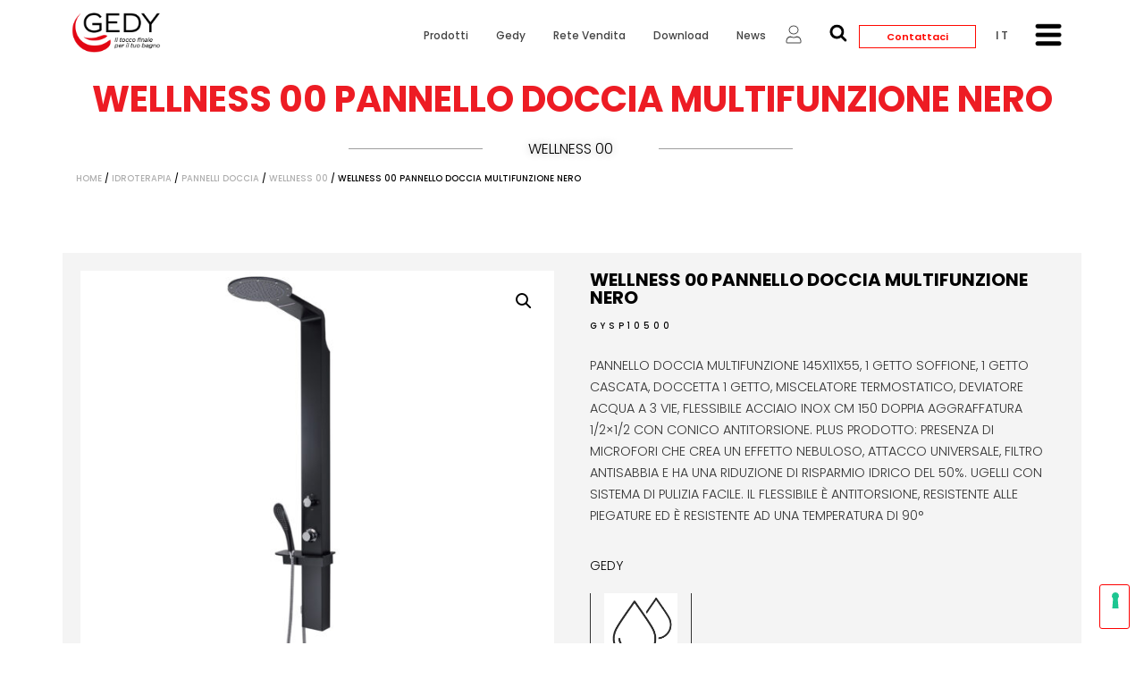

--- FILE ---
content_type: text/html; charset=UTF-8
request_url: https://www.gedy.com/prodotto/wellness-00-pannello-doccia-multifunzione-nero/
body_size: 65477
content:
<!doctype html>
<html lang="it-IT">
<head>
	<meta charset="UTF-8">
	<meta name="viewport" content="width=device-width, initial-scale=1">
	<link rel="profile" href="https://gmpg.org/xfn/11">
	<title>Wellness 00 pannello doccia multifunzione nero &#8211; Gedy</title>
<meta name='robots' content='max-image-preview:large' />
	<style>img:is([sizes="auto" i], [sizes^="auto," i]) { contain-intrinsic-size: 3000px 1500px }</style>
	<link rel="alternate" hreflang="it" href="https://www.gedy.com/prodotto/wellness-00-pannello-doccia-multifunzione-nero/" />
<link rel="alternate" hreflang="en" href="https://www.gedy.com/en/product/wellness-00-multi-functions-shower-panel-black/" />
<link rel="alternate" hreflang="es" href="https://www.gedy.com/es/producto/wellness-00-panel-de-ducha-multifuncion-negro/" />
<link rel="alternate" hreflang="fr" href="https://www.gedy.com/fr/produit/wellness-00-panneau-de-docuhe-multifonction-noir/" />
<link rel="alternate" hreflang="de" href="https://www.gedy.com/de/produkt/wellness-00-multifunktions-duschpaneel-schwarz/" />
<link rel="alternate" hreflang="x-default" href="https://www.gedy.com/prodotto/wellness-00-pannello-doccia-multifunzione-nero/" />
<link rel='dns-prefetch' href='//cdn.iubenda.com' />
<link rel='dns-prefetch' href='//cdn.plyr.io' />
<link rel='dns-prefetch' href='//fonts.googleapis.com' />
<link rel="alternate" type="application/rss+xml" title="Gedy &raquo; Feed" href="https://www.gedy.com/feed/" />
<link rel="alternate" type="application/rss+xml" title="Gedy &raquo; Feed dei commenti" href="https://www.gedy.com/comments/feed/" />
<link rel="alternate" type="application/rss+xml" title="Gedy &raquo; Wellness 00 pannello doccia multifunzione nero Feed dei commenti" href="https://www.gedy.com/prodotto/wellness-00-pannello-doccia-multifunzione-nero/feed/" />
		<!-- This site uses the Google Analytics by MonsterInsights plugin v9.9.0 - Using Analytics tracking - https://www.monsterinsights.com/ -->
							<script src="//www.googletagmanager.com/gtag/js?id=G-H1D9JLPMH7"  data-cfasync="false" data-wpfc-render="false" async></script>
			<script data-cfasync="false" data-wpfc-render="false">
				var mi_version = '9.9.0';
				var mi_track_user = true;
				var mi_no_track_reason = '';
								var MonsterInsightsDefaultLocations = {"page_location":"https:\/\/www.gedy.com\/prodotto\/wellness-00-pannello-doccia-multifunzione-nero\/"};
								if ( typeof MonsterInsightsPrivacyGuardFilter === 'function' ) {
					var MonsterInsightsLocations = (typeof MonsterInsightsExcludeQuery === 'object') ? MonsterInsightsPrivacyGuardFilter( MonsterInsightsExcludeQuery ) : MonsterInsightsPrivacyGuardFilter( MonsterInsightsDefaultLocations );
				} else {
					var MonsterInsightsLocations = (typeof MonsterInsightsExcludeQuery === 'object') ? MonsterInsightsExcludeQuery : MonsterInsightsDefaultLocations;
				}

								var disableStrs = [
										'ga-disable-G-H1D9JLPMH7',
									];

				/* Function to detect opted out users */
				function __gtagTrackerIsOptedOut() {
					for (var index = 0; index < disableStrs.length; index++) {
						if (document.cookie.indexOf(disableStrs[index] + '=true') > -1) {
							return true;
						}
					}

					return false;
				}

				/* Disable tracking if the opt-out cookie exists. */
				if (__gtagTrackerIsOptedOut()) {
					for (var index = 0; index < disableStrs.length; index++) {
						window[disableStrs[index]] = true;
					}
				}

				/* Opt-out function */
				function __gtagTrackerOptout() {
					for (var index = 0; index < disableStrs.length; index++) {
						document.cookie = disableStrs[index] + '=true; expires=Thu, 31 Dec 2099 23:59:59 UTC; path=/';
						window[disableStrs[index]] = true;
					}
				}

				if ('undefined' === typeof gaOptout) {
					function gaOptout() {
						__gtagTrackerOptout();
					}
				}
								window.dataLayer = window.dataLayer || [];

				window.MonsterInsightsDualTracker = {
					helpers: {},
					trackers: {},
				};
				if (mi_track_user) {
					function __gtagDataLayer() {
						dataLayer.push(arguments);
					}

					function __gtagTracker(type, name, parameters) {
						if (!parameters) {
							parameters = {};
						}

						if (parameters.send_to) {
							__gtagDataLayer.apply(null, arguments);
							return;
						}

						if (type === 'event') {
														parameters.send_to = monsterinsights_frontend.v4_id;
							var hookName = name;
							if (typeof parameters['event_category'] !== 'undefined') {
								hookName = parameters['event_category'] + ':' + name;
							}

							if (typeof MonsterInsightsDualTracker.trackers[hookName] !== 'undefined') {
								MonsterInsightsDualTracker.trackers[hookName](parameters);
							} else {
								__gtagDataLayer('event', name, parameters);
							}
							
						} else {
							__gtagDataLayer.apply(null, arguments);
						}
					}

					__gtagTracker('js', new Date());
					__gtagTracker('set', {
						'developer_id.dZGIzZG': true,
											});
					if ( MonsterInsightsLocations.page_location ) {
						__gtagTracker('set', MonsterInsightsLocations);
					}
										__gtagTracker('config', 'G-H1D9JLPMH7', {"forceSSL":"true","link_attribution":"true"} );
										window.gtag = __gtagTracker;										(function () {
						/* https://developers.google.com/analytics/devguides/collection/analyticsjs/ */
						/* ga and __gaTracker compatibility shim. */
						var noopfn = function () {
							return null;
						};
						var newtracker = function () {
							return new Tracker();
						};
						var Tracker = function () {
							return null;
						};
						var p = Tracker.prototype;
						p.get = noopfn;
						p.set = noopfn;
						p.send = function () {
							var args = Array.prototype.slice.call(arguments);
							args.unshift('send');
							__gaTracker.apply(null, args);
						};
						var __gaTracker = function () {
							var len = arguments.length;
							if (len === 0) {
								return;
							}
							var f = arguments[len - 1];
							if (typeof f !== 'object' || f === null || typeof f.hitCallback !== 'function') {
								if ('send' === arguments[0]) {
									var hitConverted, hitObject = false, action;
									if ('event' === arguments[1]) {
										if ('undefined' !== typeof arguments[3]) {
											hitObject = {
												'eventAction': arguments[3],
												'eventCategory': arguments[2],
												'eventLabel': arguments[4],
												'value': arguments[5] ? arguments[5] : 1,
											}
										}
									}
									if ('pageview' === arguments[1]) {
										if ('undefined' !== typeof arguments[2]) {
											hitObject = {
												'eventAction': 'page_view',
												'page_path': arguments[2],
											}
										}
									}
									if (typeof arguments[2] === 'object') {
										hitObject = arguments[2];
									}
									if (typeof arguments[5] === 'object') {
										Object.assign(hitObject, arguments[5]);
									}
									if ('undefined' !== typeof arguments[1].hitType) {
										hitObject = arguments[1];
										if ('pageview' === hitObject.hitType) {
											hitObject.eventAction = 'page_view';
										}
									}
									if (hitObject) {
										action = 'timing' === arguments[1].hitType ? 'timing_complete' : hitObject.eventAction;
										hitConverted = mapArgs(hitObject);
										__gtagTracker('event', action, hitConverted);
									}
								}
								return;
							}

							function mapArgs(args) {
								var arg, hit = {};
								var gaMap = {
									'eventCategory': 'event_category',
									'eventAction': 'event_action',
									'eventLabel': 'event_label',
									'eventValue': 'event_value',
									'nonInteraction': 'non_interaction',
									'timingCategory': 'event_category',
									'timingVar': 'name',
									'timingValue': 'value',
									'timingLabel': 'event_label',
									'page': 'page_path',
									'location': 'page_location',
									'title': 'page_title',
									'referrer' : 'page_referrer',
								};
								for (arg in args) {
																		if (!(!args.hasOwnProperty(arg) || !gaMap.hasOwnProperty(arg))) {
										hit[gaMap[arg]] = args[arg];
									} else {
										hit[arg] = args[arg];
									}
								}
								return hit;
							}

							try {
								f.hitCallback();
							} catch (ex) {
							}
						};
						__gaTracker.create = newtracker;
						__gaTracker.getByName = newtracker;
						__gaTracker.getAll = function () {
							return [];
						};
						__gaTracker.remove = noopfn;
						__gaTracker.loaded = true;
						window['__gaTracker'] = __gaTracker;
					})();
									} else {
										console.log("");
					(function () {
						function __gtagTracker() {
							return null;
						}

						window['__gtagTracker'] = __gtagTracker;
						window['gtag'] = __gtagTracker;
					})();
									}
			</script>
			
							<!-- / Google Analytics by MonsterInsights -->
		<script>
window._wpemojiSettings = {"baseUrl":"https:\/\/s.w.org\/images\/core\/emoji\/16.0.1\/72x72\/","ext":".png","svgUrl":"https:\/\/s.w.org\/images\/core\/emoji\/16.0.1\/svg\/","svgExt":".svg","source":{"concatemoji":"https:\/\/www.gedy.com\/wp-includes\/js\/wp-emoji-release.min.js?ver=6.8.3"}};
/*! This file is auto-generated */
!function(s,n){var o,i,e;function c(e){try{var t={supportTests:e,timestamp:(new Date).valueOf()};sessionStorage.setItem(o,JSON.stringify(t))}catch(e){}}function p(e,t,n){e.clearRect(0,0,e.canvas.width,e.canvas.height),e.fillText(t,0,0);var t=new Uint32Array(e.getImageData(0,0,e.canvas.width,e.canvas.height).data),a=(e.clearRect(0,0,e.canvas.width,e.canvas.height),e.fillText(n,0,0),new Uint32Array(e.getImageData(0,0,e.canvas.width,e.canvas.height).data));return t.every(function(e,t){return e===a[t]})}function u(e,t){e.clearRect(0,0,e.canvas.width,e.canvas.height),e.fillText(t,0,0);for(var n=e.getImageData(16,16,1,1),a=0;a<n.data.length;a++)if(0!==n.data[a])return!1;return!0}function f(e,t,n,a){switch(t){case"flag":return n(e,"\ud83c\udff3\ufe0f\u200d\u26a7\ufe0f","\ud83c\udff3\ufe0f\u200b\u26a7\ufe0f")?!1:!n(e,"\ud83c\udde8\ud83c\uddf6","\ud83c\udde8\u200b\ud83c\uddf6")&&!n(e,"\ud83c\udff4\udb40\udc67\udb40\udc62\udb40\udc65\udb40\udc6e\udb40\udc67\udb40\udc7f","\ud83c\udff4\u200b\udb40\udc67\u200b\udb40\udc62\u200b\udb40\udc65\u200b\udb40\udc6e\u200b\udb40\udc67\u200b\udb40\udc7f");case"emoji":return!a(e,"\ud83e\udedf")}return!1}function g(e,t,n,a){var r="undefined"!=typeof WorkerGlobalScope&&self instanceof WorkerGlobalScope?new OffscreenCanvas(300,150):s.createElement("canvas"),o=r.getContext("2d",{willReadFrequently:!0}),i=(o.textBaseline="top",o.font="600 32px Arial",{});return e.forEach(function(e){i[e]=t(o,e,n,a)}),i}function t(e){var t=s.createElement("script");t.src=e,t.defer=!0,s.head.appendChild(t)}"undefined"!=typeof Promise&&(o="wpEmojiSettingsSupports",i=["flag","emoji"],n.supports={everything:!0,everythingExceptFlag:!0},e=new Promise(function(e){s.addEventListener("DOMContentLoaded",e,{once:!0})}),new Promise(function(t){var n=function(){try{var e=JSON.parse(sessionStorage.getItem(o));if("object"==typeof e&&"number"==typeof e.timestamp&&(new Date).valueOf()<e.timestamp+604800&&"object"==typeof e.supportTests)return e.supportTests}catch(e){}return null}();if(!n){if("undefined"!=typeof Worker&&"undefined"!=typeof OffscreenCanvas&&"undefined"!=typeof URL&&URL.createObjectURL&&"undefined"!=typeof Blob)try{var e="postMessage("+g.toString()+"("+[JSON.stringify(i),f.toString(),p.toString(),u.toString()].join(",")+"));",a=new Blob([e],{type:"text/javascript"}),r=new Worker(URL.createObjectURL(a),{name:"wpTestEmojiSupports"});return void(r.onmessage=function(e){c(n=e.data),r.terminate(),t(n)})}catch(e){}c(n=g(i,f,p,u))}t(n)}).then(function(e){for(var t in e)n.supports[t]=e[t],n.supports.everything=n.supports.everything&&n.supports[t],"flag"!==t&&(n.supports.everythingExceptFlag=n.supports.everythingExceptFlag&&n.supports[t]);n.supports.everythingExceptFlag=n.supports.everythingExceptFlag&&!n.supports.flag,n.DOMReady=!1,n.readyCallback=function(){n.DOMReady=!0}}).then(function(){return e}).then(function(){var e;n.supports.everything||(n.readyCallback(),(e=n.source||{}).concatemoji?t(e.concatemoji):e.wpemoji&&e.twemoji&&(t(e.twemoji),t(e.wpemoji)))}))}((window,document),window._wpemojiSettings);
</script>

<link rel='stylesheet' id='cf7ic_style-css' href='https://www.gedy.com/wp-content/plugins/contact-form-7-image-captcha/css/cf7ic-style.css?ver=3.3.7' media='all' />
<link rel='stylesheet' id='easy-autocomplete-css' href='https://www.gedy.com/wp-content/plugins/woocommerce-products-filter/js/easy-autocomplete/easy-autocomplete.min.css?ver=3.3.4.4' media='all' />
<link rel='stylesheet' id='easy-autocomplete-theme-css' href='https://www.gedy.com/wp-content/plugins/woocommerce-products-filter/js/easy-autocomplete/easy-autocomplete.themes.min.css?ver=3.3.4.4' media='all' />
<link rel='stylesheet' id='dce-dynamic-visibility-style-css' href='https://www.gedy.com/wp-content/plugins/dynamic-visibility-for-elementor/assets/css/dynamic-visibility.css?ver=5.0.16' media='all' />
<style id='wp-emoji-styles-inline-css'>

	img.wp-smiley, img.emoji {
		display: inline !important;
		border: none !important;
		box-shadow: none !important;
		height: 1em !important;
		width: 1em !important;
		margin: 0 0.07em !important;
		vertical-align: -0.1em !important;
		background: none !important;
		padding: 0 !important;
	}
</style>
<link rel='stylesheet' id='wp-block-library-css' href='https://www.gedy.com/wp-includes/css/dist/block-library/style.min.css?ver=6.8.3' media='all' />
<style id='global-styles-inline-css'>
:root{--wp--preset--aspect-ratio--square: 1;--wp--preset--aspect-ratio--4-3: 4/3;--wp--preset--aspect-ratio--3-4: 3/4;--wp--preset--aspect-ratio--3-2: 3/2;--wp--preset--aspect-ratio--2-3: 2/3;--wp--preset--aspect-ratio--16-9: 16/9;--wp--preset--aspect-ratio--9-16: 9/16;--wp--preset--color--black: #000000;--wp--preset--color--cyan-bluish-gray: #abb8c3;--wp--preset--color--white: #ffffff;--wp--preset--color--pale-pink: #f78da7;--wp--preset--color--vivid-red: #cf2e2e;--wp--preset--color--luminous-vivid-orange: #ff6900;--wp--preset--color--luminous-vivid-amber: #fcb900;--wp--preset--color--light-green-cyan: #7bdcb5;--wp--preset--color--vivid-green-cyan: #00d084;--wp--preset--color--pale-cyan-blue: #8ed1fc;--wp--preset--color--vivid-cyan-blue: #0693e3;--wp--preset--color--vivid-purple: #9b51e0;--wp--preset--gradient--vivid-cyan-blue-to-vivid-purple: linear-gradient(135deg,rgba(6,147,227,1) 0%,rgb(155,81,224) 100%);--wp--preset--gradient--light-green-cyan-to-vivid-green-cyan: linear-gradient(135deg,rgb(122,220,180) 0%,rgb(0,208,130) 100%);--wp--preset--gradient--luminous-vivid-amber-to-luminous-vivid-orange: linear-gradient(135deg,rgba(252,185,0,1) 0%,rgba(255,105,0,1) 100%);--wp--preset--gradient--luminous-vivid-orange-to-vivid-red: linear-gradient(135deg,rgba(255,105,0,1) 0%,rgb(207,46,46) 100%);--wp--preset--gradient--very-light-gray-to-cyan-bluish-gray: linear-gradient(135deg,rgb(238,238,238) 0%,rgb(169,184,195) 100%);--wp--preset--gradient--cool-to-warm-spectrum: linear-gradient(135deg,rgb(74,234,220) 0%,rgb(151,120,209) 20%,rgb(207,42,186) 40%,rgb(238,44,130) 60%,rgb(251,105,98) 80%,rgb(254,248,76) 100%);--wp--preset--gradient--blush-light-purple: linear-gradient(135deg,rgb(255,206,236) 0%,rgb(152,150,240) 100%);--wp--preset--gradient--blush-bordeaux: linear-gradient(135deg,rgb(254,205,165) 0%,rgb(254,45,45) 50%,rgb(107,0,62) 100%);--wp--preset--gradient--luminous-dusk: linear-gradient(135deg,rgb(255,203,112) 0%,rgb(199,81,192) 50%,rgb(65,88,208) 100%);--wp--preset--gradient--pale-ocean: linear-gradient(135deg,rgb(255,245,203) 0%,rgb(182,227,212) 50%,rgb(51,167,181) 100%);--wp--preset--gradient--electric-grass: linear-gradient(135deg,rgb(202,248,128) 0%,rgb(113,206,126) 100%);--wp--preset--gradient--midnight: linear-gradient(135deg,rgb(2,3,129) 0%,rgb(40,116,252) 100%);--wp--preset--font-size--small: 13px;--wp--preset--font-size--medium: 20px;--wp--preset--font-size--large: 36px;--wp--preset--font-size--x-large: 42px;--wp--preset--spacing--20: 0.44rem;--wp--preset--spacing--30: 0.67rem;--wp--preset--spacing--40: 1rem;--wp--preset--spacing--50: 1.5rem;--wp--preset--spacing--60: 2.25rem;--wp--preset--spacing--70: 3.38rem;--wp--preset--spacing--80: 5.06rem;--wp--preset--shadow--natural: 6px 6px 9px rgba(0, 0, 0, 0.2);--wp--preset--shadow--deep: 12px 12px 50px rgba(0, 0, 0, 0.4);--wp--preset--shadow--sharp: 6px 6px 0px rgba(0, 0, 0, 0.2);--wp--preset--shadow--outlined: 6px 6px 0px -3px rgba(255, 255, 255, 1), 6px 6px rgba(0, 0, 0, 1);--wp--preset--shadow--crisp: 6px 6px 0px rgba(0, 0, 0, 1);}:root { --wp--style--global--content-size: 800px;--wp--style--global--wide-size: 1200px; }:where(body) { margin: 0; }.wp-site-blocks > .alignleft { float: left; margin-right: 2em; }.wp-site-blocks > .alignright { float: right; margin-left: 2em; }.wp-site-blocks > .aligncenter { justify-content: center; margin-left: auto; margin-right: auto; }:where(.wp-site-blocks) > * { margin-block-start: 24px; margin-block-end: 0; }:where(.wp-site-blocks) > :first-child { margin-block-start: 0; }:where(.wp-site-blocks) > :last-child { margin-block-end: 0; }:root { --wp--style--block-gap: 24px; }:root :where(.is-layout-flow) > :first-child{margin-block-start: 0;}:root :where(.is-layout-flow) > :last-child{margin-block-end: 0;}:root :where(.is-layout-flow) > *{margin-block-start: 24px;margin-block-end: 0;}:root :where(.is-layout-constrained) > :first-child{margin-block-start: 0;}:root :where(.is-layout-constrained) > :last-child{margin-block-end: 0;}:root :where(.is-layout-constrained) > *{margin-block-start: 24px;margin-block-end: 0;}:root :where(.is-layout-flex){gap: 24px;}:root :where(.is-layout-grid){gap: 24px;}.is-layout-flow > .alignleft{float: left;margin-inline-start: 0;margin-inline-end: 2em;}.is-layout-flow > .alignright{float: right;margin-inline-start: 2em;margin-inline-end: 0;}.is-layout-flow > .aligncenter{margin-left: auto !important;margin-right: auto !important;}.is-layout-constrained > .alignleft{float: left;margin-inline-start: 0;margin-inline-end: 2em;}.is-layout-constrained > .alignright{float: right;margin-inline-start: 2em;margin-inline-end: 0;}.is-layout-constrained > .aligncenter{margin-left: auto !important;margin-right: auto !important;}.is-layout-constrained > :where(:not(.alignleft):not(.alignright):not(.alignfull)){max-width: var(--wp--style--global--content-size);margin-left: auto !important;margin-right: auto !important;}.is-layout-constrained > .alignwide{max-width: var(--wp--style--global--wide-size);}body .is-layout-flex{display: flex;}.is-layout-flex{flex-wrap: wrap;align-items: center;}.is-layout-flex > :is(*, div){margin: 0;}body .is-layout-grid{display: grid;}.is-layout-grid > :is(*, div){margin: 0;}body{padding-top: 0px;padding-right: 0px;padding-bottom: 0px;padding-left: 0px;}a:where(:not(.wp-element-button)){text-decoration: underline;}:root :where(.wp-element-button, .wp-block-button__link){background-color: #32373c;border-width: 0;color: #fff;font-family: inherit;font-size: inherit;line-height: inherit;padding: calc(0.667em + 2px) calc(1.333em + 2px);text-decoration: none;}.has-black-color{color: var(--wp--preset--color--black) !important;}.has-cyan-bluish-gray-color{color: var(--wp--preset--color--cyan-bluish-gray) !important;}.has-white-color{color: var(--wp--preset--color--white) !important;}.has-pale-pink-color{color: var(--wp--preset--color--pale-pink) !important;}.has-vivid-red-color{color: var(--wp--preset--color--vivid-red) !important;}.has-luminous-vivid-orange-color{color: var(--wp--preset--color--luminous-vivid-orange) !important;}.has-luminous-vivid-amber-color{color: var(--wp--preset--color--luminous-vivid-amber) !important;}.has-light-green-cyan-color{color: var(--wp--preset--color--light-green-cyan) !important;}.has-vivid-green-cyan-color{color: var(--wp--preset--color--vivid-green-cyan) !important;}.has-pale-cyan-blue-color{color: var(--wp--preset--color--pale-cyan-blue) !important;}.has-vivid-cyan-blue-color{color: var(--wp--preset--color--vivid-cyan-blue) !important;}.has-vivid-purple-color{color: var(--wp--preset--color--vivid-purple) !important;}.has-black-background-color{background-color: var(--wp--preset--color--black) !important;}.has-cyan-bluish-gray-background-color{background-color: var(--wp--preset--color--cyan-bluish-gray) !important;}.has-white-background-color{background-color: var(--wp--preset--color--white) !important;}.has-pale-pink-background-color{background-color: var(--wp--preset--color--pale-pink) !important;}.has-vivid-red-background-color{background-color: var(--wp--preset--color--vivid-red) !important;}.has-luminous-vivid-orange-background-color{background-color: var(--wp--preset--color--luminous-vivid-orange) !important;}.has-luminous-vivid-amber-background-color{background-color: var(--wp--preset--color--luminous-vivid-amber) !important;}.has-light-green-cyan-background-color{background-color: var(--wp--preset--color--light-green-cyan) !important;}.has-vivid-green-cyan-background-color{background-color: var(--wp--preset--color--vivid-green-cyan) !important;}.has-pale-cyan-blue-background-color{background-color: var(--wp--preset--color--pale-cyan-blue) !important;}.has-vivid-cyan-blue-background-color{background-color: var(--wp--preset--color--vivid-cyan-blue) !important;}.has-vivid-purple-background-color{background-color: var(--wp--preset--color--vivid-purple) !important;}.has-black-border-color{border-color: var(--wp--preset--color--black) !important;}.has-cyan-bluish-gray-border-color{border-color: var(--wp--preset--color--cyan-bluish-gray) !important;}.has-white-border-color{border-color: var(--wp--preset--color--white) !important;}.has-pale-pink-border-color{border-color: var(--wp--preset--color--pale-pink) !important;}.has-vivid-red-border-color{border-color: var(--wp--preset--color--vivid-red) !important;}.has-luminous-vivid-orange-border-color{border-color: var(--wp--preset--color--luminous-vivid-orange) !important;}.has-luminous-vivid-amber-border-color{border-color: var(--wp--preset--color--luminous-vivid-amber) !important;}.has-light-green-cyan-border-color{border-color: var(--wp--preset--color--light-green-cyan) !important;}.has-vivid-green-cyan-border-color{border-color: var(--wp--preset--color--vivid-green-cyan) !important;}.has-pale-cyan-blue-border-color{border-color: var(--wp--preset--color--pale-cyan-blue) !important;}.has-vivid-cyan-blue-border-color{border-color: var(--wp--preset--color--vivid-cyan-blue) !important;}.has-vivid-purple-border-color{border-color: var(--wp--preset--color--vivid-purple) !important;}.has-vivid-cyan-blue-to-vivid-purple-gradient-background{background: var(--wp--preset--gradient--vivid-cyan-blue-to-vivid-purple) !important;}.has-light-green-cyan-to-vivid-green-cyan-gradient-background{background: var(--wp--preset--gradient--light-green-cyan-to-vivid-green-cyan) !important;}.has-luminous-vivid-amber-to-luminous-vivid-orange-gradient-background{background: var(--wp--preset--gradient--luminous-vivid-amber-to-luminous-vivid-orange) !important;}.has-luminous-vivid-orange-to-vivid-red-gradient-background{background: var(--wp--preset--gradient--luminous-vivid-orange-to-vivid-red) !important;}.has-very-light-gray-to-cyan-bluish-gray-gradient-background{background: var(--wp--preset--gradient--very-light-gray-to-cyan-bluish-gray) !important;}.has-cool-to-warm-spectrum-gradient-background{background: var(--wp--preset--gradient--cool-to-warm-spectrum) !important;}.has-blush-light-purple-gradient-background{background: var(--wp--preset--gradient--blush-light-purple) !important;}.has-blush-bordeaux-gradient-background{background: var(--wp--preset--gradient--blush-bordeaux) !important;}.has-luminous-dusk-gradient-background{background: var(--wp--preset--gradient--luminous-dusk) !important;}.has-pale-ocean-gradient-background{background: var(--wp--preset--gradient--pale-ocean) !important;}.has-electric-grass-gradient-background{background: var(--wp--preset--gradient--electric-grass) !important;}.has-midnight-gradient-background{background: var(--wp--preset--gradient--midnight) !important;}.has-small-font-size{font-size: var(--wp--preset--font-size--small) !important;}.has-medium-font-size{font-size: var(--wp--preset--font-size--medium) !important;}.has-large-font-size{font-size: var(--wp--preset--font-size--large) !important;}.has-x-large-font-size{font-size: var(--wp--preset--font-size--x-large) !important;}
:root :where(.wp-block-pullquote){font-size: 1.5em;line-height: 1.6;}
</style>
<link rel='stylesheet' id='contact-form-7-css' href='https://www.gedy.com/wp-content/plugins/contact-form-7/includes/css/styles.css?ver=6.1.2' media='all' />
<link rel='stylesheet' id='ef-style-css' href='https://www.gedy.com/wp-content/plugins/filter-for-elementor/ef-style.css?ver=1.0.2' media='all' />
<link rel='stylesheet' id='woof-css' href='https://www.gedy.com/wp-content/plugins/woocommerce-products-filter/css/front.css?ver=3.3.4.4' media='all' />
<style id='woof-inline-css'>

.woof_products_top_panel li span, .woof_products_top_panel2 li span{background: url(https://www.gedy.com/wp-content/plugins/woocommerce-products-filter/img/delete.png);background-size: 14px 14px;background-repeat: no-repeat;background-position: right;}
.woof_edit_view{
                    display: none;
                }
.woof_sid_auto_shortcode .woof_container, .woof_sid_auto_shortcode .woof_container_mselect{
   overflow-y:visible !important;
   overflow-x:visible !important;
}

[type=button], [type=submit], button{
   border-color:#fd0000 !important;
   height: 50px !important;
}

[type=button]:focus, [type=button]:hover, [type=submit]:focus, [type=submit]:hover, button:focus, button:hover{
   background-color:#fd0000 !important;
}

.woocommerce ul.products li.product .button{
   display:none !important;
}

</style>
<link rel='stylesheet' id='icheck-jquery-color-flat-css' href='https://www.gedy.com/wp-content/plugins/woocommerce-products-filter/js/icheck/skins/flat/_all.css?ver=3.3.4.4' media='all' />
<link rel='stylesheet' id='icheck-jquery-color-square-css' href='https://www.gedy.com/wp-content/plugins/woocommerce-products-filter/js/icheck/skins/square/_all.css?ver=3.3.4.4' media='all' />
<link rel='stylesheet' id='icheck-jquery-color-minimal-css' href='https://www.gedy.com/wp-content/plugins/woocommerce-products-filter/js/icheck/skins/minimal/_all.css?ver=3.3.4.4' media='all' />
<link rel='stylesheet' id='woof_by_author_html_items-css' href='https://www.gedy.com/wp-content/plugins/woocommerce-products-filter/ext/by_author/css/by_author.css?ver=3.3.4.4' media='all' />
<link rel='stylesheet' id='woof_by_backorder_html_items-css' href='https://www.gedy.com/wp-content/plugins/woocommerce-products-filter/ext/by_backorder/css/by_backorder.css?ver=3.3.4.4' media='all' />
<link rel='stylesheet' id='woof_by_instock_html_items-css' href='https://www.gedy.com/wp-content/plugins/woocommerce-products-filter/ext/by_instock/css/by_instock.css?ver=3.3.4.4' media='all' />
<link rel='stylesheet' id='woof_by_onsales_html_items-css' href='https://www.gedy.com/wp-content/plugins/woocommerce-products-filter/ext/by_onsales/css/by_onsales.css?ver=3.3.4.4' media='all' />
<link rel='stylesheet' id='woof_by_sku_html_items-css' href='https://www.gedy.com/wp-content/plugins/woocommerce-products-filter/ext/by_sku/css/by_sku.css?ver=3.3.4.4' media='all' />
<link rel='stylesheet' id='woof_by_text_html_items-css' href='https://www.gedy.com/wp-content/plugins/woocommerce-products-filter/ext/by_text/assets/css/front.css?ver=3.3.4.4' media='all' />
<link rel='stylesheet' id='woof_color_html_items-css' href='https://www.gedy.com/wp-content/plugins/woocommerce-products-filter/ext/color/css/html_types/color.css?ver=3.3.4.4' media='all' />
<link rel='stylesheet' id='woof_image_html_items-css' href='https://www.gedy.com/wp-content/plugins/woocommerce-products-filter/ext/image/css/html_types/image.css?ver=3.3.4.4' media='all' />
<link rel='stylesheet' id='woof_label_html_items-css' href='https://www.gedy.com/wp-content/plugins/woocommerce-products-filter/ext/label/css/html_types/label.css?ver=3.3.4.4' media='all' />
<link rel='stylesheet' id='woof_select_hierarchy_html_items-css' href='https://www.gedy.com/wp-content/plugins/woocommerce-products-filter/ext/select_hierarchy/css/html_types/select_hierarchy.css?ver=3.3.4.4' media='all' />
<link rel='stylesheet' id='woof_select_radio_check_html_items-css' href='https://www.gedy.com/wp-content/plugins/woocommerce-products-filter/ext/select_radio_check/css/html_types/select_radio_check.css?ver=3.3.4.4' media='all' />
<link rel='stylesheet' id='woof_slider_html_items-css' href='https://www.gedy.com/wp-content/plugins/woocommerce-products-filter/ext/slider/css/html_types/slider.css?ver=3.3.4.4' media='all' />
<link rel='stylesheet' id='woof_sd_html_items_checkbox-css' href='https://www.gedy.com/wp-content/plugins/woocommerce-products-filter/ext/smart_designer/css/elements/checkbox.css?ver=3.3.4.4' media='all' />
<link rel='stylesheet' id='woof_sd_html_items_radio-css' href='https://www.gedy.com/wp-content/plugins/woocommerce-products-filter/ext/smart_designer/css/elements/radio.css?ver=3.3.4.4' media='all' />
<link rel='stylesheet' id='woof_sd_html_items_switcher-css' href='https://www.gedy.com/wp-content/plugins/woocommerce-products-filter/ext/smart_designer/css/elements/switcher.css?ver=3.3.4.4' media='all' />
<link rel='stylesheet' id='woof_sd_html_items_color-css' href='https://www.gedy.com/wp-content/plugins/woocommerce-products-filter/ext/smart_designer/css/elements/color.css?ver=3.3.4.4' media='all' />
<link rel='stylesheet' id='woof_sd_html_items_tooltip-css' href='https://www.gedy.com/wp-content/plugins/woocommerce-products-filter/ext/smart_designer/css/tooltip.css?ver=3.3.4.4' media='all' />
<link rel='stylesheet' id='woof_sd_html_items_front-css' href='https://www.gedy.com/wp-content/plugins/woocommerce-products-filter/ext/smart_designer/css/front.css?ver=3.3.4.4' media='all' />
<link rel='stylesheet' id='woof-switcher23-css' href='https://www.gedy.com/wp-content/plugins/woocommerce-products-filter/css/switcher.css?ver=3.3.4.4' media='all' />
<link rel='stylesheet' id='select2-css' href='https://www.gedy.com/wp-content/plugins/woocommerce/assets/css/select2.css?ver=9.8.6' media='all' />
<link rel='stylesheet' id='photoswipe-css' href='https://www.gedy.com/wp-content/plugins/woocommerce/assets/css/photoswipe/photoswipe.min.css?ver=9.8.6' media='all' />
<link rel='stylesheet' id='photoswipe-default-skin-css' href='https://www.gedy.com/wp-content/plugins/woocommerce/assets/css/photoswipe/default-skin/default-skin.min.css?ver=9.8.6' media='all' />
<link rel='stylesheet' id='woocommerce-layout-css' href='https://www.gedy.com/wp-content/plugins/woocommerce/assets/css/woocommerce-layout.css?ver=9.8.6' media='all' />
<link rel='stylesheet' id='woocommerce-smallscreen-css' href='https://www.gedy.com/wp-content/plugins/woocommerce/assets/css/woocommerce-smallscreen.css?ver=9.8.6' media='only screen and (max-width: 768px)' />
<link rel='stylesheet' id='woocommerce-general-css' href='https://www.gedy.com/wp-content/plugins/woocommerce/assets/css/woocommerce.css?ver=9.8.6' media='all' />
<style id='woocommerce-inline-inline-css'>
.woocommerce form .form-row .required { visibility: visible; }
</style>
<link rel='stylesheet' id='dashicons-css' href='https://www.gedy.com/wp-includes/css/dashicons.min.css?ver=6.8.3' media='all' />
<link rel='stylesheet' id='wpmm_fontawesome_css-css' href='https://www.gedy.com/wp-content/plugins/wp-megamenu/assets/font-awesome-4.7.0/css/font-awesome.min.css?ver=4.7.0' media='all' />
<link rel='stylesheet' id='wpmm_icofont_css-css' href='https://www.gedy.com/wp-content/plugins/wp-megamenu/assets/icofont/icofont.min.css?ver=1.0.1' media='all' />
<link rel='stylesheet' id='wpmm_css-css' href='https://www.gedy.com/wp-content/plugins/wp-megamenu/assets/css/wpmm.css?ver=1.4.2' media='all' />
<link rel='stylesheet' id='wp_megamenu_generated_css-css' href='https://www.gedy.com/wp-content/uploads/wp-megamenu/wp-megamenu.css?ver=1.4.2' media='all' />
<link rel='stylesheet' id='featuresbox_css-css' href='https://www.gedy.com/wp-content/plugins/wp-megamenu/addons/wpmm-featuresbox/wpmm-featuresbox.css?ver=1' media='all' />
<link rel='stylesheet' id='postgrid_css-css' href='https://www.gedy.com/wp-content/plugins/wp-megamenu/addons/wpmm-gridpost/wpmm-gridpost.css?ver=1' media='all' />
<link rel='stylesheet' id='wpex-font-awesome-css' href='https://www.gedy.com/wp-content/plugins/wp-timelines/css/font-awesome/css/font-awesome.min.css?ver=6.8.3' media='all' />
<link rel='stylesheet' id='wpex-google-fonts-css' href='//fonts.googleapis.com/css?family=Source+Sans+Pro%7CPoppins&#038;ver=1.0.0' media='all' />
<link rel='stylesheet' id='wpex-ex_s_lick-css' href='https://www.gedy.com/wp-content/plugins/wp-timelines/js/ex_s_lick/ex_s_lick.css?ver=6.8.3' media='all' />
<link rel='stylesheet' id='wpex-ex_s_lick-theme-css' href='https://www.gedy.com/wp-content/plugins/wp-timelines/js/ex_s_lick/ex_s_lick-theme.css?ver=6.8.3' media='all' />
<link rel='stylesheet' id='wpex-timeline-animate-css' href='https://www.gedy.com/wp-content/plugins/wp-timelines/css/animate.css?ver=6.8.3' media='all' />
<link rel='stylesheet' id='wpex-timeline-css-css' href='https://www.gedy.com/wp-content/plugins/wp-timelines/css/style.css?ver=6.8.3' media='all' />
<link rel='stylesheet' id='wpex-timeline-sidebyside-css' href='https://www.gedy.com/wp-content/plugins/wp-timelines/css/style-sidebyside.css?ver=6.8.3' media='all' />
<link rel='stylesheet' id='wpex-horiz-css-css' href='https://www.gedy.com/wp-content/plugins/wp-timelines/css/horiz-style.css?ver=3.2' media='all' />
<link rel='stylesheet' id='wpex-timeline-dark-css-css' href='https://www.gedy.com/wp-content/plugins/wp-timelines/css/dark.css?ver=6.8.3' media='all' />
<style id='wpex-timeline-dark-css-inline-css'>
    .wpex-timeline > li .wpex-timeline-icon .fa{font-weight: normal;}
    	.wpextl-loadicon,
    .wpextl-loadicon::before,
	.wpextl-loadicon::after{ border-left-color:#dddddd}
    .wpex-filter > .fa,
    .wpex-endlabel.wpex-loadmore span, .wpex-tltitle.wpex-loadmore span, .wpex-loadmore .loadmore-timeline,
    .wpex-timeline-list.show-icon .wpex-timeline > li:after, .wpex-timeline-list.show-icon .wpex-timeline > li:first-child:before,
    .wpex-timeline-list.show-icon .wpex-timeline.style-center > li .wpex-content-left .wpex-leftdate,
    .wpex-timeline-list.show-icon li .wpex-timeline-icon .fa,
    .wpex .timeline-details .wptl-readmore > a:hover,
    .wpex-spinner > div,
    .wpex.horizontal-timeline .ex_s_lick-prev:hover, .wpex.horizontal-timeline .ex_s_lick-next:hover,
    .wpex.horizontal-timeline .horizontal-content .ex_s_lick-next:hover,
    .wpex.horizontal-timeline .horizontal-content .ex_s_lick-prev:hover,
    .wpex.horizontal-timeline .horizontal-nav li.ex_s_lick-current span.tl-point:before,
    .wpex.horizontal-timeline.tl-hozsteps .horizontal-nav li.ex_s_lick-current span.tl-point i,
    .timeline-navigation a.btn,
    .timeline-navigation div > a,
    .wpex.horizontal-timeline.ex-multi-item .horizontal-nav li .wpex_point:before,
    .wpex.horizontal-timeline.ex-multi-item .horizontal-nav li.ex_s_lick-current .wpex_point:before,
    .wpex.wpex-horizontal-3.ex-multi-item .horizontal-nav  h2 a,
    .wpex-timeline-list:not(.show-icon) .wptl-feature-name span,
    .wpex.horizontal-timeline.ex-multi-item:not(.wpex-horizontal-4) .horizontal-nav li span.wpex_point,
    .wpex.horizontal-timeline.ex-multi-item:not(.wpex-horizontal-4) .horizontal-nav li span.wpex_point,
    .show-wide_img .wpex-timeline > li .wpex-timeline-time span.tll-date,
    .wpex-timeline-list.show-bg.left-tl li .wpex-timeline-label .wpex-content-left .wpex-leftdate,
    .wpex-timeline-list.show-simple:not(.show-simple-bod) ul li .wpex-timeline-time .tll-date,
    .show-box-color .tlb-time,
    .sidebyside-tl.show-classic span.tll-date,
    .wptl-back-to-list a,
    .wpex.horizontal-timeline.ex-multi-item.wpex-horizontal-8 .hoz-tldate,
    .wpex.horizontal-timeline.ex-multi-item.wpex-horizontal-9 .wpex-timeline-label:before,
    .wpex-timeline > li .wpex-timeline-icon .fa{ background:#dddddd}
    .wpex-timeline-list.show-icon li .wpex-timeline-icon .fa:before,
    .wpex-filter span.active,
    .wpex-timeline-list.show-simple.show-simple-bod ul li .wpex-timeline-time .tll-date,
    .wpex-timeline-list.show-simple .wptl-readmore-center a,
    .wpex.horizontal-timeline .ex_s_lick-prev, .wpex.horizontal-timeline .ex_s_lick-next,
    .wpex.horizontal-timeline.tl-hozsteps .horizontal-nav li.prev_item:not(.ex_s_lick-current) span.tl-point i,
    .wpex.horizontal-timeline.ex-multi-item .horizontal-nav li span.wpex_point i,
    .wpex-timeline-list.show-clean .wpex-timeline > li .wpex-timeline-label h2,
    .wpex-timeline-list.show-simple li .wpex-timeline-icon .fa:not(.no-icon):before,
    .wpex.horizontal-timeline .extl-hoz-sbs .horizontal-nav li span.tl-point i,
    .show-wide_img.left-tl .wpex-timeline > li .wpex-timeline-icon .fa:not(.no-icon):not(.icon-img):before,
    .wpex.wpex-horizontal-8.ex-multi-item li .wpextt_templates .wptl-readmore a,
    .wpex.horizontal-timeline.ex-multi-item.wpex-horizontal-9.wpex-horizontal-10 .hoz-tldate,
    .wpex-timeline > li .wpex-timeline-time span:last-child{ color:#dddddd}
    .wpex .timeline-details .wptl-readmore > a,
    .wpex.horizontal-timeline .ex_s_lick-prev:hover, .wpex.horizontal-timeline .ex_s_lick-next:hover,
    .wpex.horizontal-timeline .horizontal-content .ex_s_lick-next:hover,
    .wpex.horizontal-timeline .horizontal-content .ex_s_lick-prev:hover,
    .wpex.horizontal-timeline .horizontal-nav li.ex_s_lick-current span.tl-point:before,
    .wpex.horizontal-timeline .ex_s_lick-prev, .wpex.horizontal-timeline .ex_s_lick-next,
    .wpex.horizontal-timeline .timeline-pos-select,
    .wpex.horizontal-timeline .horizontal-nav li.prev_item span.tl-point:before,
    .wpex.horizontal-timeline.tl-hozsteps .horizontal-nav li.ex_s_lick-current span.tl-point i,
    .wpex.horizontal-timeline.tl-hozsteps .timeline-hr, .wpex.horizontal-timeline.tl-hozsteps .timeline-pos-select,
    .wpex.horizontal-timeline.tl-hozsteps .horizontal-nav li.prev_item span.tl-point i,
    .wpex-timeline-list.left-tl.show-icon .wptl-feature-name,
    .wpex-timeline-list.show-icon .wptl-feature-name span,
    .wpex.horizontal-timeline.ex-multi-item .horizontal-nav li span.wpex_point i,
    .wpex.horizontal-timeline.ex-multi-item.wpex-horizontal-4 .wpextt_templates .wptl-readmore a,
    .wpex-timeline-list.show-box-color .style-center > li:nth-child(odd) .wpex-timeline-label,
	.wpex-timeline-list.show-box-color .style-center > li .wpex-timeline-label,
	.wpex-timeline-list.show-box-color .style-center > li:nth-child(odd) .wpex-timeline-icon .fa:after,
    #glightbox-body.extl-lb .gslide-description.description-right h3.lb-title:after,
    .wpex.horizontal-timeline.ex-multi-item .extl-hoz-sbs.style-7 .extl-sbd-details,
	.wpex-timeline-list.show-box-color li .wpex-timeline-icon i:after,
    .wpex.horizontal-timeline .extl-hoz-sbs .horizontal-nav li span.tl-point i,
    .wpex.horizontal-timeline.ex-multi-item.wpex-horizontal-8 .wpextt_templates >div,
    .wpex.horizontal-timeline .wpex-timeline-label .timeline-media .exwptl-left-bg,
    .wpex.wpex-horizontal-3.ex-multi-item .horizontal-nav .wpextt_templates .wptl-readmore a{border-color: #dddddd;}
    .wpex-timeline > li .wpex-timeline-label:before,
    .show-wide_img .wpex-timeline > li .wpex-timeline-time span.tll-date:before, 
    .wpex-timeline > li .wpex-timeline-label:before,
    .wpex-timeline-list.show-wide_img.left-tl .wpex-timeline > li .wpex-timeline-time span.tll-date:before,
    .wpex-timeline-list.show-icon.show-bg .wpex-timeline > li .wpex-timeline-label:after,
    .wpex-timeline-list.show-icon .wpex-timeline.style-center > li .wpex-timeline-label:after
    {border-right-color: #dddddd;}
    .wpex-filter span,
    .wpex-timeline > li .wpex-timeline-label{border-left-color: #dddddd;}
    .wpex-timeline-list.show-wide_img .wpex-timeline > li .timeline-details,
    .wpex.horizontal-timeline.ex-multi-item.wpex-horizontal-8 .horizontal-nav .wpextt_templates .wptl-readmore,
    .wpex.horizontal-timeline.ex-multi-item:not(.wpex-horizontal-4) .horizontal-nav li span.wpex_point:after{border-top-color: #dddddd;}
    .wpex.horizontal-timeline.ex-multi-item.wpex-horizontal-8 .hoz-tldate:before,
    .wpex.wpex-horizontal-3.ex-multi-item .wpex-timeline-label .timeline-details:after{border-bottom-color: #dddddd;}
    @media (min-width: 768px){
        .wpex-timeline.style-center > li:nth-child(odd) .wpex-timeline-label{border-right-color: #dddddd;}
        .show-wide_img .wpex-timeline > li:nth-child(even) .wpex-timeline-time span.tll-date:before,
        .wpex-timeline.style-center > li:nth-child(odd) .wpex-timeline-label:before,
        .wpex-timeline-list.show-icon .style-center > li:nth-child(odd) .wpex-timeline-label:after{border-left-color: #dddddd;}
    }
		.wpex-timeline-list,
    .wpex .wptl-excerpt,
    .wpex-single-timeline,
    .glightbox-clean .gslide-desc,
    #glightbox-body.extl-lb .gslide-description.description-right p,
    .extl-hoz-sbd-ct,
	.wpex{font-family: "Poppins", sans-serif;}
	.timeline-media > a{display: inline-block; box-shadow: none;}
    .wpex-timeline > li .wpex-timeline-label h2 a,
    .wpex-timeline-icon > a,
    .wpex.horizontal-timeline .wpex-timeline-label h2 a,
    .timeline-media > a, time.wpex-timeline-time > a, .wpex-leftdate + a, a.img-left { pointer-events: none;} .wptl-readmore-center, .wptl-readmore { display: none !important;} 
    .wpex-timeline-list.left-tl.wptl-lightbox .wpex-leftdate + a,
    .wpex-timeline-list.wptl-lightbox a.img-left {
        pointer-events: auto;
    }
    .wpex.horizontal-timeline.ex-multi-item .extl-hoz-sbs .extl-sbd-details{
	padding: 25px !important;
    border: none !important;
    margin: -32px 0 !important;
    text-align: center !important;
	font-size:15px !important;
}

.wpex.horizontal-timeline .horizontal-nav li span.tl-point:before{
	border-color: #dddddd !important;
}

.ex_s_lick-next, .ex_s_lick-prev ,.ex_s_lick_arrow{
	color:#848484 !important;
	font-weight:900 !important;
	bottom:21px !important;
}

.ex_s_lick-next, .ex_s_lick-prev ,.ex_s_lick_arrow:focus{
	outline:none !important;
}

.wpex.horizontal-timeline.ex-multi-item .extl-hoz-sbs ul.horizontal-nav .extl-sbd-details:after {
    display:none !important;
}
</style>
<link rel='stylesheet' id='wpml-legacy-dropdown-0-css' href='https://www.gedy.com/wp-content/plugins/sitepress-multilingual-cms/templates/language-switchers/legacy-dropdown/style.min.css?ver=1' media='all' />
<link rel='stylesheet' id='wpml-menu-item-0-css' href='https://www.gedy.com/wp-content/plugins/sitepress-multilingual-cms/templates/language-switchers/menu-item/style.min.css?ver=1' media='all' />
<link rel='stylesheet' id='brands-styles-css' href='https://www.gedy.com/wp-content/plugins/woocommerce/assets/css/brands.css?ver=9.8.6' media='all' />
<link rel='stylesheet' id='hello-elementor-css' href='https://www.gedy.com/wp-content/themes/hello-elementor/style.min.css?ver=3.4.3' media='all' />
<link rel='stylesheet' id='hello-elementor-theme-style-css' href='https://www.gedy.com/wp-content/themes/hello-elementor/theme.min.css?ver=3.4.3' media='all' />
<link rel='stylesheet' id='hello-elementor-header-footer-css' href='https://www.gedy.com/wp-content/themes/hello-elementor/header-footer.min.css?ver=3.4.3' media='all' />
<link rel='stylesheet' id='elementor-frontend-css' href='https://www.gedy.com/wp-content/plugins/elementor/assets/css/frontend.min.css?ver=3.29.1' media='all' />
<link rel='stylesheet' id='elementor-post-5-css' href='https://www.gedy.com/wp-content/uploads/elementor/css/post-5.css?ver=1760965176' media='all' />
<link rel='stylesheet' id='widget-spacer-css' href='https://www.gedy.com/wp-content/plugins/elementor/assets/css/widget-spacer.min.css?ver=3.29.1' media='all' />
<link rel='stylesheet' id='widget-image-css' href='https://www.gedy.com/wp-content/plugins/elementor/assets/css/widget-image.min.css?ver=3.29.1' media='all' />
<link rel='stylesheet' id='widget-heading-css' href='https://www.gedy.com/wp-content/plugins/elementor/assets/css/widget-heading.min.css?ver=3.29.1' media='all' />
<link rel='stylesheet' id='widget-divider-css' href='https://www.gedy.com/wp-content/plugins/elementor/assets/css/widget-divider.min.css?ver=3.29.1' media='all' />
<link rel='stylesheet' id='widget-woocommerce-product-images-css' href='https://www.gedy.com/wp-content/plugins/elementor-pro/assets/css/widget-woocommerce-product-images.min.css?ver=3.29.1' media='all' />
<link rel='stylesheet' id='widget-video-css' href='https://www.gedy.com/wp-content/plugins/elementor/assets/css/widget-video.min.css?ver=3.29.1' media='all' />
<link rel='stylesheet' id='widget-woocommerce-products-css' href='https://www.gedy.com/wp-content/plugins/elementor-pro/assets/css/widget-woocommerce-products.min.css?ver=3.29.1' media='all' />
<link rel='stylesheet' id='widget-search-form-css' href='https://www.gedy.com/wp-content/plugins/elementor-pro/assets/css/widget-search-form.min.css?ver=3.29.1' media='all' />
<link rel='stylesheet' id='elementor-icons-shared-0-css' href='https://www.gedy.com/wp-content/plugins/elementor/assets/lib/font-awesome/css/fontawesome.min.css?ver=5.15.3' media='all' />
<link rel='stylesheet' id='elementor-icons-fa-solid-css' href='https://www.gedy.com/wp-content/plugins/elementor/assets/lib/font-awesome/css/solid.min.css?ver=5.15.3' media='all' />
<link rel='stylesheet' id='e-animation-fadeInDown-css' href='https://www.gedy.com/wp-content/plugins/elementor/assets/lib/animations/styles/fadeInDown.min.css?ver=3.29.1' media='all' />
<link rel='stylesheet' id='e-animation-fadeIn-css' href='https://www.gedy.com/wp-content/plugins/elementor/assets/lib/animations/styles/fadeIn.min.css?ver=3.29.1' media='all' />
<link rel='stylesheet' id='e-popup-css' href='https://www.gedy.com/wp-content/plugins/elementor-pro/assets/css/conditionals/popup.min.css?ver=3.29.1' media='all' />
<link rel='stylesheet' id='elementor-icons-css' href='https://www.gedy.com/wp-content/plugins/elementor/assets/lib/eicons/css/elementor-icons.min.css?ver=5.40.0' media='all' />
<link rel='stylesheet' id='font-awesome-5-all-css' href='https://www.gedy.com/wp-content/plugins/elementor/assets/lib/font-awesome/css/all.min.css?ver=3.29.1' media='all' />
<link rel='stylesheet' id='font-awesome-4-shim-css' href='https://www.gedy.com/wp-content/plugins/elementor/assets/lib/font-awesome/css/v4-shims.min.css?ver=3.29.1' media='all' />
<link rel='stylesheet' id='elementor-post-962-css' href='https://www.gedy.com/wp-content/uploads/elementor/css/post-962.css?ver=1760965176' media='all' />
<link rel='stylesheet' id='elementor-post-196-css' href='https://www.gedy.com/wp-content/uploads/elementor/css/post-196.css?ver=1763656809' media='all' />
<link rel='stylesheet' id='elementor-post-417-css' href='https://www.gedy.com/wp-content/uploads/elementor/css/post-417.css?ver=1760965191' media='all' />
<link rel='stylesheet' id='elementor-post-845-css' href='https://www.gedy.com/wp-content/uploads/elementor/css/post-845.css?ver=1760965178' media='all' />
<link rel='stylesheet' id='wpmm-feature-box-pro-css-css' href='https://www.gedy.com/wp-content/plugins/wp-megamenu-pro/addons/wpmm-featuresbox-pro/wpmm-featuresbox-pro.css?ver=1.3.4' media='all' />
<link rel='stylesheet' id='pricing-css-css' href='https://www.gedy.com/wp-content/plugins/wp-megamenu-pro/addons/wpmm-pricing/wpmm-pricing.css?ver=1' media='all' />
<link rel='stylesheet' id='wpmm-product-category-css-css' href='https://www.gedy.com/wp-content/plugins/wp-megamenu-pro/addons/wpmm-product-category/wpmm-product-category.css?ver=1.3.4' media='all' />
<link rel='stylesheet' id='wpmm_vertical_menu_css-css' href='https://www.gedy.com/wp-content/plugins/wp-megamenu-pro/addons/wpmm-vertical-menu/assets/wpmm-vertical-menu.css?ver=1' media='all' />
<link rel='stylesheet' id='plyr-css-css' href='https://cdn.plyr.io/3.4.6/plyr.css?ver=1' media='all' />
<link rel='stylesheet' id='video-widget-style-css' href='https://www.gedy.com/wp-content/plugins/wp-megamenu-pro/addons/wpmm-videowidget/wpmm-videowidget.css?ver=1' media='all' />
<link rel='stylesheet' id='wpmm-woo-product-css-css' href='https://www.gedy.com/wp-content/plugins/wp-megamenu-pro/addons/wpmm-woo-product/wpmm-woo-product.css?ver=1.3.4' media='all' />
<link rel='stylesheet' id='poppins-css' href='//fonts.googleapis.com/css?family=Poppins%3A100%2C100italic%2C200%2C200italic%2C300%2C300italic%2Cregular%2Citalic%2C500%2C500italic%2C600%2C600italic%2C700%2C700italic%2C800%2C800italic%2C900%2C900italic&#038;ver=1.4.2' media='all' />
<link rel='stylesheet' id='open-sans-css' href='https://fonts.googleapis.com/css?family=Open+Sans%3A300italic%2C400italic%2C600italic%2C300%2C400%2C600&#038;subset=latin%2Clatin-ext&#038;display=fallback&#038;ver=6.8.3' media='all' />
<link rel='stylesheet' id='elementor-gf-local-roboto-css' href='https://www.gedy.com/wp-content/uploads/elementor/google-fonts/css/roboto.css?ver=1744880199' media='all' />
<link rel='stylesheet' id='elementor-gf-local-robotoslab-css' href='https://www.gedy.com/wp-content/uploads/elementor/google-fonts/css/robotoslab.css?ver=1744880201' media='all' />
<link rel='stylesheet' id='elementor-gf-local-poppins-css' href='https://www.gedy.com/wp-content/uploads/elementor/google-fonts/css/poppins.css?ver=1744880206' media='all' />
<script id="real3d-flipbook-global-js-extra">
var flipbookOptions_global = {"pages":[],"pdfUrl":"","printPdfUrl":"","tableOfContent":[],"id":"","bookId":"","date":"","lightboxThumbnailUrl":"","mode":"normal","viewMode":"webgl","pageTextureSize":"3000","pageTextureSizeSmall":"1500","pageTextureSizeMobile":"","pageTextureSizeMobileSmall":"1000","minPixelRatio":"1","pdfTextLayer":"true","zoomMin":"0.9","zoomStep":"2","zoomSize":"","zoomReset":"false","doubleClickZoom":"true","pageDrag":"true","singlePageMode":"false","pageFlipDuration":"1","sound":"true","startPage":"1","pageNumberOffset":"0","deeplinking":{"enabled":"false","prefix":""},"responsiveView":"true","responsiveViewTreshold":"768","responsiveViewRatio":"1","cover":"true","backCover":"true","scaleCover":"false","pageCaptions":"false","height":"400","responsiveHeight":"true","containerRatio":"","thumbnailsOnStart":"false","contentOnStart":"false","searchOnStart":"","searchResultsThumbs":"false","tableOfContentCloseOnClick":"true","thumbsCloseOnClick":"true","autoplayOnStart":"false","autoplayInterval":"3000","autoplayLoop":"true","autoplayStartPage":"1","rightToLeft":"false","pageWidth":"","pageHeight":"","thumbSize":"130","logoImg":"","logoUrl":"","logoUrlTarget":"","logoCSS":"position:absolute;left:0;top:0;","menuSelector":"","zIndex":"auto","preloaderText":"","googleAnalyticsTrackingCode":"","pdfBrowserViewerIfIE":"false","modeMobile":"","viewModeMobile":"","aspectMobile":"","aspectRatioMobile":"0.71","singlePageModeIfMobile":"false","logoHideOnMobile":"false","mobile":{"thumbnailsOnStart":"false","contentOnStart":"false","pagesInMemory":"6","bitmapResizeHeight":"","bitmapResizeQuality":"","currentPage":{"enabled":"false"},"pdfUrl":""},"lightboxCssClass":"","lightboxLink":"","lightboxLinkNewWindow":"true","lightboxBackground":"rgb(81, 85, 88)","lightboxBackgroundPattern":"","lightboxBackgroundImage":"","lightboxContainerCSS":"display:inline-block;padding:10px;","lightboxThumbnailHeight":"300","lightboxThumbnailUrlCSS":"display:block;","lightboxThumbnailInfo":"false","lightboxThumbnailInfoText":"","lightboxThumbnailInfoCSS":"top: 0;  width: 100%; height: 100%; font-size: 16px; color: #000; background: rgba(255,255,255,.8); ","showTitle":"false","showDate":"false","hideThumbnail":"false","lightboxText":"","lightboxTextCSS":"display:block;","lightboxTextPosition":"top","lightBoxOpened":"false","lightBoxFullscreen":"false","lightboxStartPage":"","lightboxMarginV":"0","lightboxMarginH":"0","lights":"true","lightPositionX":"0","lightPositionY":"150","lightPositionZ":"1400","lightIntensity":"0.6","shadows":"true","shadowMapSize":"2048","shadowOpacity":"0.2","shadowDistance":"15","pageHardness":"2","coverHardness":"2","pageRoughness":"1","pageMetalness":"0","pageSegmentsW":"6","pageSegmentsH":"1","pagesInMemory":"20","bitmapResizeHeight":"","bitmapResizeQuality":"","pageMiddleShadowSize":"4","pageMiddleShadowColorL":"#7F7F7F","pageMiddleShadowColorR":"#AAAAAA","antialias":"false","pan":"0","tilt":"0","rotateCameraOnMouseDrag":"true","panMax":"20","panMin":"-20","tiltMax":"0","tiltMin":"0","currentPage":{"enabled":"true","title":"Current page","hAlign":"left","vAlign":"top"},"btnAutoplay":{"enabled":"true","title":"Autoplay"},"btnNext":{"enabled":"true","title":"Next Page"},"btnLast":{"enabled":"false","title":"Last Page"},"btnPrev":{"enabled":"true","title":"Previous Page"},"btnFirst":{"enabled":"false","title":"First Page"},"btnZoomIn":{"enabled":"true","title":"Zoom in"},"btnZoomOut":{"enabled":"true","title":"Zoom out"},"btnToc":{"enabled":"true","title":"Table of Contents"},"btnThumbs":{"enabled":"true","title":"Pages"},"btnShare":{"enabled":"true","title":"Share"},"btnNotes":{"enabled":"false","title":"Notes"},"btnDownloadPages":{"enabled":"false","url":"","title":"Download pages"},"btnDownloadPdf":{"enabled":"true","url":"","title":"Download PDF","forceDownload":"true","openInNewWindow":"true"},"btnSound":{"enabled":"true","title":"Sound"},"btnExpand":{"enabled":"true","title":"Toggle fullscreen"},"btnSingle":{"enabled":"true","title":"Toggle single page"},"btnSearch":{"enabled":"false","title":"Search"},"search":{"enabled":"false","title":"Search"},"btnBookmark":{"enabled":"false","title":"Bookmark"},"btnPrint":{"enabled":"true","title":"Print"},"btnTools":{"enabled":"true","title":"Tools"},"btnClose":{"enabled":"true","title":"Close"},"whatsapp":{"enabled":"true"},"twitter":{"enabled":"true"},"facebook":{"enabled":"true"},"pinterest":{"enabled":"true"},"email":{"enabled":"true"},"linkedin":{"enabled":"true"},"digg":{"enabled":"false"},"reddit":{"enabled":"false"},"shareUrl":"","shareTitle":"","shareImage":"","layout":"1","icons":"FontAwesome","skin":"light","useFontAwesome5":"true","sideNavigationButtons":"true","menuNavigationButtons":"false","backgroundColor":"rgb(81, 85, 88)","backgroundPattern":"","backgroundImage":"","backgroundTransparent":"false","menuBackground":"","menuShadow":"","menuMargin":"0","menuPadding":"0","menuOverBook":"false","menuFloating":"false","menuTransparent":"false","menu2Background":"","menu2Shadow":"","menu2Margin":"0","menu2Padding":"0","menu2OverBook":"true","menu2Floating":"false","menu2Transparent":"true","skinColor":"","skinBackground":"","hideMenu":"false","menuAlignHorizontal":"center","btnColor":"","btnColorHover":"","btnBackground":"none","btnRadius":"0","btnMargin":"0","btnSize":"18","btnPaddingV":"10","btnPaddingH":"10","btnShadow":"","btnTextShadow":"","btnBorder":"","arrowColor":"#fff","arrowColorHover":"#fff","arrowBackground":"rgba(0,0,0,0)","arrowBackgroundHover":"rgba(0, 0, 0, .15)","arrowRadius":"4","arrowMargin":"4","arrowSize":"40","arrowPadding":"10","arrowTextShadow":"0px 0px 1px rgba(0, 0, 0, 1)","arrowBorder":"","closeBtnColorHover":"#FFF","closeBtnBackground":"rgba(0,0,0,.4)","closeBtnRadius":"0","closeBtnMargin":"0","closeBtnSize":"20","closeBtnPadding":"5","closeBtnTextShadow":"","closeBtnBorder":"","floatingBtnColor":"","floatingBtnColorHover":"","floatingBtnBackground":"","floatingBtnBackgroundHover":"","floatingBtnRadius":"","floatingBtnMargin":"","floatingBtnSize":"","floatingBtnPadding":"","floatingBtnShadow":"","floatingBtnTextShadow":"","floatingBtnBorder":"","currentPageMarginV":"5","currentPageMarginH":"5","arrowsAlwaysEnabledForNavigation":"true","arrowsDisabledNotFullscreen":"true","touchSwipeEnabled":"true","fitToWidth":"false","rightClickEnabled":"true","linkColor":"rgba(0, 0, 0, 0)","linkColorHover":"rgba(255, 255, 0, 1)","linkOpacity":"0.4","linkTarget":"_blank","pdfAutoLinks":"false","disableRange":"false","strings":{"print":"Print","printLeftPage":"Print left page","printRightPage":"Print right page","printCurrentPage":"Print current page","printAllPages":"Print all pages","download":"Download","downloadLeftPage":"Download left page","downloadRightPage":"Download right page","downloadCurrentPage":"Download current page","downloadAllPages":"Download all pages","bookmarks":"Bookmarks","bookmarkLeftPage":"Bookmark left page","bookmarkRightPage":"Bookmark right page","bookmarkCurrentPage":"Bookmark current page","search":"Search","findInDocument":"Find in document","pagesFoundContaining":"pages found containing","noMatches":"No matches","matchesFound":"matches found","page":"Page","matches":"matches","thumbnails":"Thumbnails","tableOfContent":"Table of Contents","share":"Share","pressEscToClose":"Press ESC to close","password":"Password","addNote":"Add note","typeInYourNote":"Type in your note..."},"access":"free","backgroundMusic":"","cornerCurl":"false","pdfTools":{"pageHeight":1500,"thumbHeight":200,"quality":0.8,"textLayer":"true","autoConvert":"true"},"slug":"","convertPDFLinks":"true","convertPDFLinksWithClass":"","convertPDFLinksWithoutClass":"","overridePDFEmbedder":"true","overrideDflip":"true","overrideWonderPDFEmbed":"true","override3DFlipBook":"true","overridePDFjsViewer":"true","resumeReading":"false","previewPages":"","previewMode":""};
</script>

<script  type="text/javascript" class=" _iub_cs_skip" id="iubenda-head-inline-scripts-0">
var _iub = _iub || [];
_iub.csConfiguration = {"askConsentAtCookiePolicyUpdate":true,"countryDetection":true,"enableFadp":true,"enableLgpd":true,"enableUspr":true,"floatingPreferencesButtonDisplay":"bottom-right","lgpdAppliesGlobally":false,"perPurposeConsent":true,"siteId":3265053,"cookiePolicyId":55840675,"lang":"it", "banner":{ "acceptButtonCaptionColor":"#FFFFFF","acceptButtonColor":"#0073CE","acceptButtonDisplay":true,"backgroundColor":"#FFFFFF","brandBackgroundColor":"#FFFFFF","brandTextColor":"#000000","closeButtonDisplay":false,"customizeButtonCaptionColor":"#4D4D4D","customizeButtonColor":"#DADADA","customizeButtonDisplay":true,"explicitWithdrawal":true,"listPurposes":true,"logo":"[data-uri]","position":"float-top-center","rejectButtonCaptionColor":"#FFFFFF","rejectButtonColor":"#0073CE","rejectButtonDisplay":true,"textColor":"#000000" },
        "callback": {
            onPreferenceExpressedOrNotNeeded: function(preference) {
                dataLayer.push({
                    iubenda_ccpa_opted_out: _iub.cs.api.isCcpaOptedOut()
                });
                if (!preference) {
                    dataLayer.push({
                        event: "iubenda_preference_not_needed"
                    });
                } else {
                    if (preference.consent === true) {
                        dataLayer.push({
                            event: "iubenda_consent_given"
                        });
                    } else if (preference.consent === false) {
                        dataLayer.push({
                            event: "iubenda_consent_rejected"
                        });
                    } else if (preference.purposes) {
                        for (var purposeId in preference.purposes) {
                            if (preference.purposes[purposeId]) {
                                dataLayer.push({
                                    event: "iubenda_consent_given_purpose_" + purposeId
                                });
                            }
                        }
                    }
                }
            }
        }};
</script>
<script  type="text/javascript" class=" _iub_cs_skip" src="//cdn.iubenda.com/cs/gpp/stub.js?ver=3.12.4" id="iubenda-head-scripts-1-js"></script>
<script  type="text/javascript" charset="UTF-8" async="" class=" _iub_cs_skip" src="//cdn.iubenda.com/cs/iubenda_cs.js?ver=3.12.4" id="iubenda-head-scripts-2-js"></script>
<script id="wpml-cookie-js-extra">
var wpml_cookies = {"wp-wpml_current_language":{"value":"it","expires":1,"path":"\/"}};
var wpml_cookies = {"wp-wpml_current_language":{"value":"it","expires":1,"path":"\/"}};
</script>
<script src="https://www.gedy.com/wp-content/plugins/sitepress-multilingual-cms/res/js/cookies/language-cookie.js?ver=476000" id="wpml-cookie-js" defer data-wp-strategy="defer"></script>
<script src="https://www.gedy.com/wp-includes/js/jquery/jquery.min.js?ver=3.7.1" id="jquery-core-js"></script>
<script src="https://www.gedy.com/wp-includes/js/jquery/jquery-migrate.min.js?ver=3.4.1" id="jquery-migrate-js"></script>
<script src="https://www.gedy.com/wp-content/plugins/woocommerce-products-filter/js/easy-autocomplete/jquery.easy-autocomplete.min.js?ver=3.3.4.4" id="easy-autocomplete-js"></script>
<script id="woof-husky-js-extra">
var woof_husky_txt = {"ajax_url":"https:\/\/www.gedy.com\/wp-admin\/admin-ajax.php","plugin_uri":"https:\/\/www.gedy.com\/wp-content\/plugins\/woocommerce-products-filter\/ext\/by_text\/","loader":"https:\/\/www.gedy.com\/wp-content\/plugins\/woocommerce-products-filter\/ext\/by_text\/assets\/img\/ajax-loader.gif","not_found":"Non \u00e8 stato trovato nulla!","prev":"Precedente","next":"Successivo","site_link":"https:\/\/www.gedy.com","default_data":{"placeholder":"CERCA","behavior":"title","search_by_full_word":"0","autocomplete":1,"how_to_open_links":"0","taxonomy_compatibility":"0","sku_compatibility":"0","custom_fields":"","search_desc_variant":"0","view_text_length":"10","min_symbols":"3","max_posts":"10","image":"","notes_for_customer":"","template":"","max_open_height":"300","page":0}};
</script>
<script src="https://www.gedy.com/wp-content/plugins/woocommerce-products-filter/ext/by_text/assets/js/husky.js?ver=3.3.4.4" id="woof-husky-js"></script>
<script src="https://www.gedy.com/wp-content/plugins/google-analytics-for-wordpress/assets/js/frontend-gtag.min.js?ver=9.9.0" id="monsterinsights-frontend-script-js" async data-wp-strategy="async"></script>
<script data-cfasync="false" data-wpfc-render="false" id='monsterinsights-frontend-script-js-extra'>var monsterinsights_frontend = {"js_events_tracking":"true","download_extensions":"doc,pdf,ppt,zip,xls,docx,pptx,xlsx","inbound_paths":"[{\"path\":\"\\\/go\\\/\",\"label\":\"affiliate\"},{\"path\":\"\\\/recommend\\\/\",\"label\":\"affiliate\"}]","home_url":"https:\/\/www.gedy.com","hash_tracking":"false","v4_id":"G-H1D9JLPMH7"};</script>
<script src="https://www.gedy.com/wp-content/plugins/woocommerce/assets/js/jquery-blockui/jquery.blockUI.min.js?ver=2.7.0-wc.9.8.6" id="jquery-blockui-js" defer data-wp-strategy="defer"></script>
<script id="wc-add-to-cart-js-extra">
var wc_add_to_cart_params = {"ajax_url":"\/wp-admin\/admin-ajax.php","wc_ajax_url":"\/?wc-ajax=%%endpoint%%","i18n_view_cart":"Visualizza carrello","cart_url":"https:\/\/www.gedy.com\/?page_id=326","is_cart":"","cart_redirect_after_add":"no"};
</script>
<script src="https://www.gedy.com/wp-content/plugins/woocommerce/assets/js/frontend/add-to-cart.min.js?ver=9.8.6" id="wc-add-to-cart-js" defer data-wp-strategy="defer"></script>
<script src="https://www.gedy.com/wp-content/plugins/woocommerce/assets/js/zoom/jquery.zoom.min.js?ver=1.7.21-wc.9.8.6" id="zoom-js" defer data-wp-strategy="defer"></script>
<script src="https://www.gedy.com/wp-content/plugins/woocommerce/assets/js/flexslider/jquery.flexslider.min.js?ver=2.7.2-wc.9.8.6" id="flexslider-js" defer data-wp-strategy="defer"></script>
<script src="https://www.gedy.com/wp-content/plugins/woocommerce/assets/js/photoswipe/photoswipe.min.js?ver=4.1.1-wc.9.8.6" id="photoswipe-js" defer data-wp-strategy="defer"></script>
<script src="https://www.gedy.com/wp-content/plugins/woocommerce/assets/js/photoswipe/photoswipe-ui-default.min.js?ver=4.1.1-wc.9.8.6" id="photoswipe-ui-default-js" defer data-wp-strategy="defer"></script>
<script id="wc-single-product-js-extra">
var wc_single_product_params = {"i18n_required_rating_text":"Seleziona una valutazione","i18n_rating_options":["1 stella su 5","2 stelle su 5","3 stelle su 5","4 stelle su 5","5 stelle su 5"],"i18n_product_gallery_trigger_text":"Visualizza la galleria di immagini a schermo intero","review_rating_required":"yes","flexslider":{"rtl":false,"animation":"slide","smoothHeight":true,"directionNav":false,"controlNav":"thumbnails","slideshow":false,"animationSpeed":500,"animationLoop":false,"allowOneSlide":false},"zoom_enabled":"1","zoom_options":[],"photoswipe_enabled":"1","photoswipe_options":{"shareEl":false,"closeOnScroll":false,"history":false,"hideAnimationDuration":0,"showAnimationDuration":0},"flexslider_enabled":"1"};
</script>
<script src="https://www.gedy.com/wp-content/plugins/woocommerce/assets/js/frontend/single-product.min.js?ver=9.8.6" id="wc-single-product-js" defer data-wp-strategy="defer"></script>
<script src="https://www.gedy.com/wp-content/plugins/woocommerce/assets/js/js-cookie/js.cookie.min.js?ver=2.1.4-wc.9.8.6" id="js-cookie-js" defer data-wp-strategy="defer"></script>
<script id="woocommerce-js-extra">
var woocommerce_params = {"ajax_url":"\/wp-admin\/admin-ajax.php","wc_ajax_url":"\/?wc-ajax=%%endpoint%%","i18n_password_show":"Mostra password","i18n_password_hide":"Nascondi password"};
</script>
<script src="https://www.gedy.com/wp-content/plugins/woocommerce/assets/js/frontend/woocommerce.min.js?ver=9.8.6" id="woocommerce-js" defer data-wp-strategy="defer"></script>
<script src="https://www.gedy.com/wp-content/plugins/wp-megamenu/addons/wpmm-featuresbox/wpmm-featuresbox.js?ver=1" id="featuresbox-style-js"></script>
<script id="postgrid-style-js-extra">
var postgrid_ajax_load = {"ajax_url":"https:\/\/www.gedy.com\/wp-admin\/admin-ajax.php","redirecturl":"https:\/\/www.gedy.com\/"};
</script>
<script src="https://www.gedy.com/wp-content/plugins/wp-megamenu/addons/wpmm-gridpost/wpmm-gridpost.js?ver=1" id="postgrid-style-js"></script>
<script src="https://www.gedy.com/wp-content/plugins/sitepress-multilingual-cms/templates/language-switchers/legacy-dropdown/script.min.js?ver=1" id="wpml-legacy-dropdown-0-js"></script>
<script src="https://www.gedy.com/wp-content/plugins/elementor/assets/lib/font-awesome/js/v4-shims.min.js?ver=3.29.1" id="font-awesome-4-shim-js"></script>
<script src="https://www.gedy.com/wp-content/plugins/wp-megamenu-pro/addons/wpmm-pricing/wpmm-pricing.js?ver=1" id="pricing-script-js"></script>
<link rel="https://api.w.org/" href="https://www.gedy.com/wp-json/" /><link rel="alternate" title="JSON" type="application/json" href="https://www.gedy.com/wp-json/wp/v2/product/77496" /><link rel="EditURI" type="application/rsd+xml" title="RSD" href="https://www.gedy.com/xmlrpc.php?rsd" />
<meta name="generator" content="WordPress 6.8.3" />
<meta name="generator" content="WooCommerce 9.8.6" />
<link rel="canonical" href="https://www.gedy.com/prodotto/wellness-00-pannello-doccia-multifunzione-nero/" />
<link rel='shortlink' href='https://www.gedy.com/?p=77496' />
<link rel="alternate" title="oEmbed (JSON)" type="application/json+oembed" href="https://www.gedy.com/wp-json/oembed/1.0/embed?url=https%3A%2F%2Fwww.gedy.com%2Fprodotto%2Fwellness-00-pannello-doccia-multifunzione-nero%2F" />
<link rel="alternate" title="oEmbed (XML)" type="text/xml+oembed" href="https://www.gedy.com/wp-json/oembed/1.0/embed?url=https%3A%2F%2Fwww.gedy.com%2Fprodotto%2Fwellness-00-pannello-doccia-multifunzione-nero%2F&#038;format=xml" />
<meta name="generator" content="WPML ver:4.7.6 stt:1,4,3,27,2;" />
<style>.wp-megamenu-wrap &gt; ul.wp-megamenu &gt; li.wpmm_mega_menu &gt; .wpmm-strees-row-container 
                        &gt; ul.wp-megamenu-sub-menu { width: 100% !important;}.wp-megamenu &gt; li.wp-megamenu-item-319.wpmm-item-fixed-width  &gt; ul.wp-megamenu-sub-menu { width: 100% !important;}.wp-megamenu-wrap .wpmm-nav-wrap &gt; ul.wp-megamenu li.wpmm_dropdown_menu ul.wp-megamenu-sub-menu li.menu-item-has-children.wp-megamenu-item-319.wpmm-submenu-right &gt; ul.wp-megamenu-sub-menu {left: 100%;}.wpmm-nav-wrap ul.wp-megamenu&gt;li ul.wp-megamenu-sub-menu #wp-megamenu-item-319&gt;a { text-align: left !important;}.wpmm-nav-wrap .wp-megamenu&gt;li&gt;ul.wp-megamenu-sub-menu li#wp-megamenu-item-319&gt;a { }li#wp-megamenu-item-319&gt; ul ul ul&gt; li { margin-left: px !important;width: 100%; display: inline-block;} li#wp-megamenu-item-319 a { padding-left: px !important;}#wp-megamenu-item-319&gt; .wp-megamenu-sub-menu { padding-left: px !important;}.wp-megamenu-wrap &gt; ul.wp-megamenu &gt; li.wpmm_mega_menu &gt; .wpmm-strees-row-container 
                        &gt; ul.wp-megamenu-sub-menu { width: 100% !important;}.wp-megamenu &gt; li.wp-megamenu-item-322.wpmm-item-fixed-width  &gt; ul.wp-megamenu-sub-menu { width: 100% !important;}.wp-megamenu-wrap .wpmm-nav-wrap &gt; ul.wp-megamenu li.wpmm_dropdown_menu ul.wp-megamenu-sub-menu li.menu-item-has-children.wp-megamenu-item-322.wpmm-submenu-right &gt; ul.wp-megamenu-sub-menu {left: 100%;}.wpmm-nav-wrap ul.wp-megamenu&gt;li ul.wp-megamenu-sub-menu #wp-megamenu-item-322&gt;a { text-align: left !important;}.wpmm-nav-wrap .wp-megamenu&gt;li&gt;ul.wp-megamenu-sub-menu li#wp-megamenu-item-322&gt;a { }li#wp-megamenu-item-322&gt; ul ul ul&gt; li { margin-left: px !important;width: 100%; display: inline-block;} li#wp-megamenu-item-322 a { padding-left: px !important;}#wp-megamenu-item-322&gt; .wp-megamenu-sub-menu { padding-left: px !important;}.wp-megamenu-wrap &gt; ul.wp-megamenu &gt; li.wpmm_mega_menu &gt; .wpmm-strees-row-container 
                        &gt; ul.wp-megamenu-sub-menu { width: 50px !important;}.wp-megamenu &gt; li.wp-megamenu-item-342.wpmm-item-fixed-width  &gt; ul.wp-megamenu-sub-menu { width: 50px !important;left: calc(100% - 25px - 20px) !important}.wp-megamenu-wrap .wpmm-nav-wrap &gt; ul.wp-megamenu li.wpmm_dropdown_menu ul.wp-megamenu-sub-menu li.menu-item-has-children.wp-megamenu-item-342.wpmm-submenu-right &gt; ul.wp-megamenu-sub-menu {left: 100%;}.wpmm-nav-wrap ul.wp-megamenu&gt;li ul.wp-megamenu-sub-menu #wp-megamenu-item-342&gt;a { text-align: left !important;}.wpmm-nav-wrap .wp-megamenu&gt;li&gt;ul.wp-megamenu-sub-menu li#wp-megamenu-item-342&gt;a { }li#wp-megamenu-item-342&gt; ul ul ul&gt; li { margin-left: px !important;width: 100%; display: inline-block;} li#wp-megamenu-item-342 a { padding-left: px !important;}#wp-megamenu-item-342&gt; .wp-megamenu-sub-menu { padding-right: 5pxpx !important;padding-left: 5pxpx !important;}.wp-megamenu-wrap &gt; ul.wp-megamenu &gt; li.wpmm_mega_menu &gt; .wpmm-strees-row-container 
                        &gt; ul.wp-megamenu-sub-menu { width: 100% !important;}.wp-megamenu &gt; li.wp-megamenu-item-351.wpmm-item-fixed-width  &gt; ul.wp-megamenu-sub-menu { width: 100% !important;}.wpmm-nav-wrap ul.wp-megamenu&gt;li ul.wp-megamenu-sub-menu #wp-megamenu-item-351&gt;a { }.wpmm-nav-wrap .wp-megamenu&gt;li&gt;ul.wp-megamenu-sub-menu li#wp-megamenu-item-351&gt;a { }li#wp-megamenu-item-351&gt; ul ul ul&gt; li { width: 100%; display: inline-block;} li#wp-megamenu-item-351 a { }#wp-megamenu-item-351&gt; .wp-megamenu-sub-menu { }.wp-megamenu-wrap &gt; ul.wp-megamenu &gt; li.wpmm_mega_menu &gt; .wpmm-strees-row-container 
                        &gt; ul.wp-megamenu-sub-menu { width: 100% !important;}.wp-megamenu &gt; li.wp-megamenu-item-352.wpmm-item-fixed-width  &gt; ul.wp-megamenu-sub-menu { width: 100% !important;}.wpmm-nav-wrap ul.wp-megamenu&gt;li ul.wp-megamenu-sub-menu #wp-megamenu-item-352&gt;a { }.wpmm-nav-wrap .wp-megamenu&gt;li&gt;ul.wp-megamenu-sub-menu li#wp-megamenu-item-352&gt;a { }li#wp-megamenu-item-352&gt; ul ul ul&gt; li { width: 100%; display: inline-block;} li#wp-megamenu-item-352 a { }#wp-megamenu-item-352&gt; .wp-megamenu-sub-menu { }.wp-megamenu-wrap &gt; ul.wp-megamenu &gt; li.wpmm_mega_menu &gt; .wpmm-strees-row-container 
                        &gt; ul.wp-megamenu-sub-menu { width: 100% !important;}.wp-megamenu &gt; li.wp-megamenu-item-354.wpmm-item-fixed-width  &gt; ul.wp-megamenu-sub-menu { width: 100% !important;}.wpmm-nav-wrap ul.wp-megamenu&gt;li ul.wp-megamenu-sub-menu #wp-megamenu-item-354&gt;a { }.wpmm-nav-wrap .wp-megamenu&gt;li&gt;ul.wp-megamenu-sub-menu li#wp-megamenu-item-354&gt;a { }li#wp-megamenu-item-354&gt; ul ul ul&gt; li { width: 100%; display: inline-block;} li#wp-megamenu-item-354 a { }#wp-megamenu-item-354&gt; .wp-megamenu-sub-menu { }.wp-megamenu-wrap &gt; ul.wp-megamenu &gt; li.wpmm_mega_menu &gt; .wpmm-strees-row-container 
                        &gt; ul.wp-megamenu-sub-menu { width: 100% !important;}.wp-megamenu &gt; li.wp-megamenu-item-353.wpmm-item-fixed-width  &gt; ul.wp-megamenu-sub-menu { width: 100% !important;}.wpmm-nav-wrap ul.wp-megamenu&gt;li ul.wp-megamenu-sub-menu #wp-megamenu-item-353&gt;a { }.wpmm-nav-wrap .wp-megamenu&gt;li&gt;ul.wp-megamenu-sub-menu li#wp-megamenu-item-353&gt;a { }li#wp-megamenu-item-353&gt; ul ul ul&gt; li { width: 100%; display: inline-block;} li#wp-megamenu-item-353 a { }#wp-megamenu-item-353&gt; .wp-megamenu-sub-menu { }.wp-megamenu-wrap &gt; ul.wp-megamenu &gt; li.wpmm_mega_menu &gt; .wpmm-strees-row-container 
                        &gt; ul.wp-megamenu-sub-menu { width: 100% !important;}.wp-megamenu &gt; li.wp-megamenu-item-2875.wpmm-item-fixed-width  &gt; ul.wp-megamenu-sub-menu { width: 100% !important;}.wpmm-nav-wrap ul.wp-megamenu&gt;li ul.wp-megamenu-sub-menu #wp-megamenu-item-2875&gt;a { }.wpmm-nav-wrap .wp-megamenu&gt;li&gt;ul.wp-megamenu-sub-menu li#wp-megamenu-item-2875&gt;a { }li#wp-megamenu-item-2875&gt; ul ul ul&gt; li { width: 100%; display: inline-block;} li#wp-megamenu-item-2875 a { }#wp-megamenu-item-2875&gt; .wp-megamenu-sub-menu { }.wp-megamenu-wrap &gt; ul.wp-megamenu &gt; li.wpmm_mega_menu &gt; .wpmm-strees-row-container 
                        &gt; ul.wp-megamenu-sub-menu { width: 100% !important;}.wp-megamenu &gt; li.wp-megamenu-item-14634.wpmm-item-fixed-width  &gt; ul.wp-megamenu-sub-menu { width: 100% !important;}.wpmm-nav-wrap ul.wp-megamenu&gt;li ul.wp-megamenu-sub-menu #wp-megamenu-item-14634&gt;a { }.wpmm-nav-wrap .wp-megamenu&gt;li&gt;ul.wp-megamenu-sub-menu li#wp-megamenu-item-14634&gt;a { }li#wp-megamenu-item-14634&gt; ul ul ul&gt; li { width: 100%; display: inline-block;} li#wp-megamenu-item-14634 a { }#wp-megamenu-item-14634&gt; .wp-megamenu-sub-menu { }.wp-megamenu-wrap &gt; ul.wp-megamenu &gt; li.wpmm_mega_menu &gt; .wpmm-strees-row-container 
                        &gt; ul.wp-megamenu-sub-menu { width: 50px !important;}.wp-megamenu &gt; li.wp-megamenu-item-14635.wpmm-item-fixed-width  &gt; ul.wp-megamenu-sub-menu { width: 50px !important;left: calc(100% - 25px - 20px) !important}.wp-megamenu-wrap .wpmm-nav-wrap &gt; ul.wp-megamenu li.wpmm_dropdown_menu ul.wp-megamenu-sub-menu li.menu-item-has-children.wp-megamenu-item-14635.wpmm-submenu-right &gt; ul.wp-megamenu-sub-menu {left: 100%;}.wpmm-nav-wrap ul.wp-megamenu&gt;li ul.wp-megamenu-sub-menu #wp-megamenu-item-14635&gt;a { text-align: left !important;}.wpmm-nav-wrap .wp-megamenu&gt;li&gt;ul.wp-megamenu-sub-menu li#wp-megamenu-item-14635&gt;a { }li#wp-megamenu-item-14635&gt; ul ul ul&gt; li { margin-left: px !important;width: 100%; display: inline-block;} li#wp-megamenu-item-14635 a { padding-left: px !important;}#wp-megamenu-item-14635&gt; .wp-megamenu-sub-menu { padding-right: 5pxpx !important;padding-left: 5pxpx !important;}.wp-megamenu-wrap &gt; ul.wp-megamenu &gt; li.wpmm_mega_menu &gt; .wpmm-strees-row-container 
                        &gt; ul.wp-megamenu-sub-menu { width: 100% !important;}.wp-megamenu &gt; li.wp-megamenu-item-14633.wpmm-item-fixed-width  &gt; ul.wp-megamenu-sub-menu { width: 100% !important;}.wpmm-nav-wrap ul.wp-megamenu&gt;li ul.wp-megamenu-sub-menu #wp-megamenu-item-14633&gt;a { }.wpmm-nav-wrap .wp-megamenu&gt;li&gt;ul.wp-megamenu-sub-menu li#wp-megamenu-item-14633&gt;a { }li#wp-megamenu-item-14633&gt; ul ul ul&gt; li { width: 100%; display: inline-block;} li#wp-megamenu-item-14633 a { }#wp-megamenu-item-14633&gt; .wp-megamenu-sub-menu { }.wp-megamenu-wrap &gt; ul.wp-megamenu &gt; li.wpmm_mega_menu &gt; .wpmm-strees-row-container 
                        &gt; ul.wp-megamenu-sub-menu { width: 100% !important;}.wp-megamenu &gt; li.wp-megamenu-item-14636.wpmm-item-fixed-width  &gt; ul.wp-megamenu-sub-menu { width: 100% !important;}.wpmm-nav-wrap ul.wp-megamenu&gt;li ul.wp-megamenu-sub-menu #wp-megamenu-item-14636&gt;a { }.wpmm-nav-wrap .wp-megamenu&gt;li&gt;ul.wp-megamenu-sub-menu li#wp-megamenu-item-14636&gt;a { }li#wp-megamenu-item-14636&gt; ul ul ul&gt; li { width: 100%; display: inline-block;} li#wp-megamenu-item-14636 a { }#wp-megamenu-item-14636&gt; .wp-megamenu-sub-menu { }.wp-megamenu-wrap &gt; ul.wp-megamenu &gt; li.wpmm_mega_menu &gt; .wpmm-strees-row-container 
                        &gt; ul.wp-megamenu-sub-menu { width: 100% !important;}.wp-megamenu &gt; li.wp-megamenu-item-14641.wpmm-item-fixed-width  &gt; ul.wp-megamenu-sub-menu { width: 100% !important;}.wpmm-nav-wrap ul.wp-megamenu&gt;li ul.wp-megamenu-sub-menu #wp-megamenu-item-14641&gt;a { }.wpmm-nav-wrap .wp-megamenu&gt;li&gt;ul.wp-megamenu-sub-menu li#wp-megamenu-item-14641&gt;a { }li#wp-megamenu-item-14641&gt; ul ul ul&gt; li { width: 100%; display: inline-block;} li#wp-megamenu-item-14641 a { }#wp-megamenu-item-14641&gt; .wp-megamenu-sub-menu { }.wp-megamenu-wrap &gt; ul.wp-megamenu &gt; li.wpmm_mega_menu &gt; .wpmm-strees-row-container 
                        &gt; ul.wp-megamenu-sub-menu { width: 50px !important;}.wp-megamenu &gt; li.wp-megamenu-item-14642.wpmm-item-fixed-width  &gt; ul.wp-megamenu-sub-menu { width: 50px !important;left: calc(100% - 25px - 20px) !important}.wp-megamenu-wrap .wpmm-nav-wrap &gt; ul.wp-megamenu li.wpmm_dropdown_menu ul.wp-megamenu-sub-menu li.menu-item-has-children.wp-megamenu-item-14642.wpmm-submenu-right &gt; ul.wp-megamenu-sub-menu {left: 100%;}.wpmm-nav-wrap ul.wp-megamenu&gt;li ul.wp-megamenu-sub-menu #wp-megamenu-item-14642&gt;a { text-align: left !important;}.wpmm-nav-wrap .wp-megamenu&gt;li&gt;ul.wp-megamenu-sub-menu li#wp-megamenu-item-14642&gt;a { }li#wp-megamenu-item-14642&gt; ul ul ul&gt; li { margin-left: px !important;width: 100%; display: inline-block;} li#wp-megamenu-item-14642 a { padding-left: px !important;}#wp-megamenu-item-14642&gt; .wp-megamenu-sub-menu { padding-right: 5pxpx !important;padding-left: 5pxpx !important;}.wp-megamenu-wrap &gt; ul.wp-megamenu &gt; li.wpmm_mega_menu &gt; .wpmm-strees-row-container 
                        &gt; ul.wp-megamenu-sub-menu { width: 100% !important;}.wp-megamenu &gt; li.wp-megamenu-item-14640.wpmm-item-fixed-width  &gt; ul.wp-megamenu-sub-menu { width: 100% !important;}.wpmm-nav-wrap ul.wp-megamenu&gt;li ul.wp-megamenu-sub-menu #wp-megamenu-item-14640&gt;a { }.wpmm-nav-wrap .wp-megamenu&gt;li&gt;ul.wp-megamenu-sub-menu li#wp-megamenu-item-14640&gt;a { }li#wp-megamenu-item-14640&gt; ul ul ul&gt; li { width: 100%; display: inline-block;} li#wp-megamenu-item-14640 a { }#wp-megamenu-item-14640&gt; .wp-megamenu-sub-menu { }.wp-megamenu-wrap &gt; ul.wp-megamenu &gt; li.wpmm_mega_menu &gt; .wpmm-strees-row-container 
                        &gt; ul.wp-megamenu-sub-menu { width: 100% !important;}.wp-megamenu &gt; li.wp-megamenu-item-14643.wpmm-item-fixed-width  &gt; ul.wp-megamenu-sub-menu { width: 100% !important;}.wpmm-nav-wrap ul.wp-megamenu&gt;li ul.wp-megamenu-sub-menu #wp-megamenu-item-14643&gt;a { }.wpmm-nav-wrap .wp-megamenu&gt;li&gt;ul.wp-megamenu-sub-menu li#wp-megamenu-item-14643&gt;a { }li#wp-megamenu-item-14643&gt; ul ul ul&gt; li { width: 100%; display: inline-block;} li#wp-megamenu-item-14643 a { }#wp-megamenu-item-14643&gt; .wp-megamenu-sub-menu { }.wp-megamenu-wrap &gt; ul.wp-megamenu &gt; li.wpmm_mega_menu &gt; .wpmm-strees-row-container 
                        &gt; ul.wp-megamenu-sub-menu { width: 100% !important;}.wp-megamenu &gt; li.wp-megamenu-item-14646.wpmm-item-fixed-width  &gt; ul.wp-megamenu-sub-menu { width: 100% !important;}.wpmm-nav-wrap ul.wp-megamenu&gt;li ul.wp-megamenu-sub-menu #wp-megamenu-item-14646&gt;a { }.wpmm-nav-wrap .wp-megamenu&gt;li&gt;ul.wp-megamenu-sub-menu li#wp-megamenu-item-14646&gt;a { }li#wp-megamenu-item-14646&gt; ul ul ul&gt; li { width: 100%; display: inline-block;} li#wp-megamenu-item-14646 a { }#wp-megamenu-item-14646&gt; .wp-megamenu-sub-menu { }.wp-megamenu-wrap &gt; ul.wp-megamenu &gt; li.wpmm_mega_menu &gt; .wpmm-strees-row-container 
                        &gt; ul.wp-megamenu-sub-menu { width: 100% !important;}.wp-megamenu &gt; li.wp-megamenu-item-14645.wpmm-item-fixed-width  &gt; ul.wp-megamenu-sub-menu { width: 100% !important;}.wpmm-nav-wrap ul.wp-megamenu&gt;li ul.wp-megamenu-sub-menu #wp-megamenu-item-14645&gt;a { }.wpmm-nav-wrap .wp-megamenu&gt;li&gt;ul.wp-megamenu-sub-menu li#wp-megamenu-item-14645&gt;a { }li#wp-megamenu-item-14645&gt; ul ul ul&gt; li { width: 100%; display: inline-block;} li#wp-megamenu-item-14645 a { }#wp-megamenu-item-14645&gt; .wp-megamenu-sub-menu { }.wp-megamenu-wrap &gt; ul.wp-megamenu &gt; li.wpmm_mega_menu &gt; .wpmm-strees-row-container 
                        &gt; ul.wp-megamenu-sub-menu { width: 50px !important;}.wp-megamenu &gt; li.wp-megamenu-item-14647.wpmm-item-fixed-width  &gt; ul.wp-megamenu-sub-menu { width: 50px !important;left: calc(100% - 25px - 20px) !important}.wp-megamenu-wrap .wpmm-nav-wrap &gt; ul.wp-megamenu li.wpmm_dropdown_menu ul.wp-megamenu-sub-menu li.menu-item-has-children.wp-megamenu-item-14647.wpmm-submenu-right &gt; ul.wp-megamenu-sub-menu {left: 100%;}.wpmm-nav-wrap ul.wp-megamenu&gt;li ul.wp-megamenu-sub-menu #wp-megamenu-item-14647&gt;a { text-align: left !important;}.wpmm-nav-wrap .wp-megamenu&gt;li&gt;ul.wp-megamenu-sub-menu li#wp-megamenu-item-14647&gt;a { }li#wp-megamenu-item-14647&gt; ul ul ul&gt; li { margin-left: px !important;width: 100%; display: inline-block;} li#wp-megamenu-item-14647 a { padding-left: px !important;}#wp-megamenu-item-14647&gt; .wp-megamenu-sub-menu { padding-right: 5pxpx !important;padding-left: 5pxpx !important;}.wp-megamenu-wrap &gt; ul.wp-megamenu &gt; li.wpmm_mega_menu &gt; .wpmm-strees-row-container 
                        &gt; ul.wp-megamenu-sub-menu { width: 100% !important;}.wp-megamenu &gt; li.wp-megamenu-item-14648.wpmm-item-fixed-width  &gt; ul.wp-megamenu-sub-menu { width: 100% !important;}.wpmm-nav-wrap ul.wp-megamenu&gt;li ul.wp-megamenu-sub-menu #wp-megamenu-item-14648&gt;a { }.wpmm-nav-wrap .wp-megamenu&gt;li&gt;ul.wp-megamenu-sub-menu li#wp-megamenu-item-14648&gt;a { }li#wp-megamenu-item-14648&gt; ul ul ul&gt; li { width: 100%; display: inline-block;} li#wp-megamenu-item-14648 a { }#wp-megamenu-item-14648&gt; .wp-megamenu-sub-menu { }.wp-megamenu-wrap &gt; ul.wp-megamenu &gt; li.wpmm_mega_menu &gt; .wpmm-strees-row-container 
                        &gt; ul.wp-megamenu-sub-menu { width: 100% !important;}.wp-megamenu &gt; li.wp-megamenu-item-14650.wpmm-item-fixed-width  &gt; ul.wp-megamenu-sub-menu { width: 100% !important;}.wpmm-nav-wrap ul.wp-megamenu&gt;li ul.wp-megamenu-sub-menu #wp-megamenu-item-14650&gt;a { }.wpmm-nav-wrap .wp-megamenu&gt;li&gt;ul.wp-megamenu-sub-menu li#wp-megamenu-item-14650&gt;a { }li#wp-megamenu-item-14650&gt; ul ul ul&gt; li { width: 100%; display: inline-block;} li#wp-megamenu-item-14650 a { }#wp-megamenu-item-14650&gt; .wp-megamenu-sub-menu { }.wp-megamenu-wrap &gt; ul.wp-megamenu &gt; li.wpmm_mega_menu &gt; .wpmm-strees-row-container 
                        &gt; ul.wp-megamenu-sub-menu { width: 50px !important;}.wp-megamenu &gt; li.wp-megamenu-item-14652.wpmm-item-fixed-width  &gt; ul.wp-megamenu-sub-menu { width: 50px !important;left: calc(100% - 25px - 20px) !important}.wp-megamenu-wrap .wpmm-nav-wrap &gt; ul.wp-megamenu li.wpmm_dropdown_menu ul.wp-megamenu-sub-menu li.menu-item-has-children.wp-megamenu-item-14652.wpmm-submenu-right &gt; ul.wp-megamenu-sub-menu {left: 100%;}.wpmm-nav-wrap ul.wp-megamenu&gt;li ul.wp-megamenu-sub-menu #wp-megamenu-item-14652&gt;a { text-align: left !important;}.wpmm-nav-wrap .wp-megamenu&gt;li&gt;ul.wp-megamenu-sub-menu li#wp-megamenu-item-14652&gt;a { }li#wp-megamenu-item-14652&gt; ul ul ul&gt; li { margin-left: px !important;width: 100%; display: inline-block;} li#wp-megamenu-item-14652 a { padding-left: px !important;}#wp-megamenu-item-14652&gt; .wp-megamenu-sub-menu { padding-right: 5pxpx !important;padding-left: 5pxpx !important;}.wp-megamenu-wrap &gt; ul.wp-megamenu &gt; li.wpmm_mega_menu &gt; .wpmm-strees-row-container 
                        &gt; ul.wp-megamenu-sub-menu { width: 100% !important;}.wp-megamenu &gt; li.wp-megamenu-item-14653.wpmm-item-fixed-width  &gt; ul.wp-megamenu-sub-menu { width: 100% !important;}.wpmm-nav-wrap ul.wp-megamenu&gt;li ul.wp-megamenu-sub-menu #wp-megamenu-item-14653&gt;a { }.wpmm-nav-wrap .wp-megamenu&gt;li&gt;ul.wp-megamenu-sub-menu li#wp-megamenu-item-14653&gt;a { }li#wp-megamenu-item-14653&gt; ul ul ul&gt; li { width: 100%; display: inline-block;} li#wp-megamenu-item-14653 a { }#wp-megamenu-item-14653&gt; .wp-megamenu-sub-menu { }.wp-megamenu-wrap &gt; ul.wp-megamenu &gt; li.wpmm_mega_menu &gt; .wpmm-strees-row-container 
                        &gt; ul.wp-megamenu-sub-menu { width: 100% !important;}.wp-megamenu &gt; li.wp-megamenu-item-14651.wpmm-item-fixed-width  &gt; ul.wp-megamenu-sub-menu { width: 100% !important;}.wpmm-nav-wrap ul.wp-megamenu&gt;li ul.wp-megamenu-sub-menu #wp-megamenu-item-14651&gt;a { }.wpmm-nav-wrap .wp-megamenu&gt;li&gt;ul.wp-megamenu-sub-menu li#wp-megamenu-item-14651&gt;a { }li#wp-megamenu-item-14651&gt; ul ul ul&gt; li { width: 100%; display: inline-block;} li#wp-megamenu-item-14651 a { }#wp-megamenu-item-14651&gt; .wp-megamenu-sub-menu { }.wp-megamenu-wrap &gt; ul.wp-megamenu &gt; li.wpmm_mega_menu &gt; .wpmm-strees-row-container 
                        &gt; ul.wp-megamenu-sub-menu { width: 100% !important;}.wp-megamenu &gt; li.wp-megamenu-item-54246.wpmm-item-fixed-width  &gt; ul.wp-megamenu-sub-menu { width: 100% !important;}.wpmm-nav-wrap ul.wp-megamenu&gt;li ul.wp-megamenu-sub-menu #wp-megamenu-item-54246&gt;a { }.wpmm-nav-wrap .wp-megamenu&gt;li&gt;ul.wp-megamenu-sub-menu li#wp-megamenu-item-54246&gt;a { }li#wp-megamenu-item-54246&gt; ul ul ul&gt; li { width: 100%; display: inline-block;} li#wp-megamenu-item-54246 a { }#wp-megamenu-item-54246&gt; .wp-megamenu-sub-menu { }.wp-megamenu-wrap &gt; ul.wp-megamenu &gt; li.wpmm_mega_menu &gt; .wpmm-strees-row-container 
                        &gt; ul.wp-megamenu-sub-menu { width: 100% !important;}.wp-megamenu &gt; li.wp-megamenu-item-54257.wpmm-item-fixed-width  &gt; ul.wp-megamenu-sub-menu { width: 100% !important;}.wpmm-nav-wrap ul.wp-megamenu&gt;li ul.wp-megamenu-sub-menu #wp-megamenu-item-54257&gt;a { }.wpmm-nav-wrap .wp-megamenu&gt;li&gt;ul.wp-megamenu-sub-menu li#wp-megamenu-item-54257&gt;a { }li#wp-megamenu-item-54257&gt; ul ul ul&gt; li { width: 100%; display: inline-block;} li#wp-megamenu-item-54257 a { }#wp-megamenu-item-54257&gt; .wp-megamenu-sub-menu { }.wp-megamenu-wrap &gt; ul.wp-megamenu &gt; li.wpmm_mega_menu &gt; .wpmm-strees-row-container 
                        &gt; ul.wp-megamenu-sub-menu { width: 100% !important;}.wp-megamenu &gt; li.wp-megamenu-item-54258.wpmm-item-fixed-width  &gt; ul.wp-megamenu-sub-menu { width: 100% !important;}.wpmm-nav-wrap ul.wp-megamenu&gt;li ul.wp-megamenu-sub-menu #wp-megamenu-item-54258&gt;a { }.wpmm-nav-wrap .wp-megamenu&gt;li&gt;ul.wp-megamenu-sub-menu li#wp-megamenu-item-54258&gt;a { }li#wp-megamenu-item-54258&gt; ul ul ul&gt; li { width: 100%; display: inline-block;} li#wp-megamenu-item-54258 a { }#wp-megamenu-item-54258&gt; .wp-megamenu-sub-menu { }.wp-megamenu-wrap &gt; ul.wp-megamenu &gt; li.wpmm_mega_menu &gt; .wpmm-strees-row-container 
                        &gt; ul.wp-megamenu-sub-menu { width: 100% !important;}.wp-megamenu &gt; li.wp-megamenu-item-54259.wpmm-item-fixed-width  &gt; ul.wp-megamenu-sub-menu { width: 100% !important;}.wpmm-nav-wrap ul.wp-megamenu&gt;li ul.wp-megamenu-sub-menu #wp-megamenu-item-54259&gt;a { }.wpmm-nav-wrap .wp-megamenu&gt;li&gt;ul.wp-megamenu-sub-menu li#wp-megamenu-item-54259&gt;a { }li#wp-megamenu-item-54259&gt; ul ul ul&gt; li { width: 100%; display: inline-block;} li#wp-megamenu-item-54259 a { }#wp-megamenu-item-54259&gt; .wp-megamenu-sub-menu { }.wp-megamenu-wrap &gt; ul.wp-megamenu &gt; li.wpmm_mega_menu &gt; .wpmm-strees-row-container 
                        &gt; ul.wp-megamenu-sub-menu { width: 100% !important;}.wp-megamenu &gt; li.wp-megamenu-item-54260.wpmm-item-fixed-width  &gt; ul.wp-megamenu-sub-menu { width: 100% !important;}.wpmm-nav-wrap ul.wp-megamenu&gt;li ul.wp-megamenu-sub-menu #wp-megamenu-item-54260&gt;a { }.wpmm-nav-wrap .wp-megamenu&gt;li&gt;ul.wp-megamenu-sub-menu li#wp-megamenu-item-54260&gt;a { }li#wp-megamenu-item-54260&gt; ul ul ul&gt; li { width: 100%; display: inline-block;} li#wp-megamenu-item-54260 a { }#wp-megamenu-item-54260&gt; .wp-megamenu-sub-menu { }.wp-megamenu-wrap &gt; ul.wp-megamenu &gt; li.wpmm_mega_menu &gt; .wpmm-strees-row-container 
                        &gt; ul.wp-megamenu-sub-menu { width: 100% !important;}.wp-megamenu &gt; li.wp-megamenu-item-85813.wpmm-item-fixed-width  &gt; ul.wp-megamenu-sub-menu { width: 100% !important;}.wpmm-nav-wrap ul.wp-megamenu&gt;li ul.wp-megamenu-sub-menu #wp-megamenu-item-85813&gt;a { }.wpmm-nav-wrap .wp-megamenu&gt;li&gt;ul.wp-megamenu-sub-menu li#wp-megamenu-item-85813&gt;a { }li#wp-megamenu-item-85813&gt; ul ul ul&gt; li { width: 100%; display: inline-block;} li#wp-megamenu-item-85813 a { }#wp-megamenu-item-85813&gt; .wp-megamenu-sub-menu { }.wp-megamenu-wrap &gt; ul.wp-megamenu &gt; li.wpmm_mega_menu &gt; .wpmm-strees-row-container 
                        &gt; ul.wp-megamenu-sub-menu { width: 100% !important;}.wp-megamenu &gt; li.wp-megamenu-item-85814.wpmm-item-fixed-width  &gt; ul.wp-megamenu-sub-menu { width: 100% !important;}.wpmm-nav-wrap ul.wp-megamenu&gt;li ul.wp-megamenu-sub-menu #wp-megamenu-item-85814&gt;a { }.wpmm-nav-wrap .wp-megamenu&gt;li&gt;ul.wp-megamenu-sub-menu li#wp-megamenu-item-85814&gt;a { }li#wp-megamenu-item-85814&gt; ul ul ul&gt; li { width: 100%; display: inline-block;} li#wp-megamenu-item-85814 a { }#wp-megamenu-item-85814&gt; .wp-megamenu-sub-menu { }.wp-megamenu-wrap &gt; ul.wp-megamenu &gt; li.wpmm_mega_menu &gt; .wpmm-strees-row-container 
                        &gt; ul.wp-megamenu-sub-menu { width: 100% !important;}.wp-megamenu &gt; li.wp-megamenu-item-85815.wpmm-item-fixed-width  &gt; ul.wp-megamenu-sub-menu { width: 100% !important;}.wpmm-nav-wrap ul.wp-megamenu&gt;li ul.wp-megamenu-sub-menu #wp-megamenu-item-85815&gt;a { }.wpmm-nav-wrap .wp-megamenu&gt;li&gt;ul.wp-megamenu-sub-menu li#wp-megamenu-item-85815&gt;a { }li#wp-megamenu-item-85815&gt; ul ul ul&gt; li { width: 100%; display: inline-block;} li#wp-megamenu-item-85815 a { }#wp-megamenu-item-85815&gt; .wp-megamenu-sub-menu { }.wp-megamenu-wrap &gt; ul.wp-megamenu &gt; li.wpmm_mega_menu &gt; .wpmm-strees-row-container 
                        &gt; ul.wp-megamenu-sub-menu { width: 100% !important;}.wp-megamenu &gt; li.wp-megamenu-item-85816.wpmm-item-fixed-width  &gt; ul.wp-megamenu-sub-menu { width: 100% !important;}.wpmm-nav-wrap ul.wp-megamenu&gt;li ul.wp-megamenu-sub-menu #wp-megamenu-item-85816&gt;a { }.wpmm-nav-wrap .wp-megamenu&gt;li&gt;ul.wp-megamenu-sub-menu li#wp-megamenu-item-85816&gt;a { }li#wp-megamenu-item-85816&gt; ul ul ul&gt; li { width: 100%; display: inline-block;} li#wp-megamenu-item-85816 a { }#wp-megamenu-item-85816&gt; .wp-megamenu-sub-menu { }.wp-megamenu-wrap &gt; ul.wp-megamenu &gt; li.wpmm_mega_menu &gt; .wpmm-strees-row-container 
                        &gt; ul.wp-megamenu-sub-menu { width: 100% !important;}.wp-megamenu &gt; li.wp-megamenu-item-85817.wpmm-item-fixed-width  &gt; ul.wp-megamenu-sub-menu { width: 100% !important;}.wpmm-nav-wrap ul.wp-megamenu&gt;li ul.wp-megamenu-sub-menu #wp-megamenu-item-85817&gt;a { }.wpmm-nav-wrap .wp-megamenu&gt;li&gt;ul.wp-megamenu-sub-menu li#wp-megamenu-item-85817&gt;a { }li#wp-megamenu-item-85817&gt; ul ul ul&gt; li { width: 100%; display: inline-block;} li#wp-megamenu-item-85817 a { }#wp-megamenu-item-85817&gt; .wp-megamenu-sub-menu { }.wp-megamenu-wrap &gt; ul.wp-megamenu &gt; li.wpmm_mega_menu &gt; .wpmm-strees-row-container 
                        &gt; ul.wp-megamenu-sub-menu { width: 100% !important;}.wp-megamenu &gt; li.wp-megamenu-item-96190.wpmm-item-fixed-width  &gt; ul.wp-megamenu-sub-menu { width: 100% !important;}.wpmm-nav-wrap ul.wp-megamenu&gt;li ul.wp-megamenu-sub-menu #wp-megamenu-item-96190&gt;a { }.wpmm-nav-wrap .wp-megamenu&gt;li&gt;ul.wp-megamenu-sub-menu li#wp-megamenu-item-96190&gt;a { }li#wp-megamenu-item-96190&gt; ul ul ul&gt; li { width: 100%; display: inline-block;} li#wp-megamenu-item-96190 a { }#wp-megamenu-item-96190&gt; .wp-megamenu-sub-menu { }.wp-megamenu-wrap &gt; ul.wp-megamenu &gt; li.wpmm_mega_menu &gt; .wpmm-strees-row-container 
                        &gt; ul.wp-megamenu-sub-menu { width: 100% !important;}.wp-megamenu &gt; li.wp-megamenu-item-96202.wpmm-item-fixed-width  &gt; ul.wp-megamenu-sub-menu { width: 100% !important;}.wpmm-nav-wrap ul.wp-megamenu&gt;li ul.wp-megamenu-sub-menu #wp-megamenu-item-96202&gt;a { }.wpmm-nav-wrap .wp-megamenu&gt;li&gt;ul.wp-megamenu-sub-menu li#wp-megamenu-item-96202&gt;a { }li#wp-megamenu-item-96202&gt; ul ul ul&gt; li { width: 100%; display: inline-block;} li#wp-megamenu-item-96202 a { }#wp-megamenu-item-96202&gt; .wp-megamenu-sub-menu { }.wp-megamenu-wrap &gt; ul.wp-megamenu &gt; li.wpmm_mega_menu &gt; .wpmm-strees-row-container 
                        &gt; ul.wp-megamenu-sub-menu { width: 100% !important;}.wp-megamenu &gt; li.wp-megamenu-item-96203.wpmm-item-fixed-width  &gt; ul.wp-megamenu-sub-menu { width: 100% !important;}.wpmm-nav-wrap ul.wp-megamenu&gt;li ul.wp-megamenu-sub-menu #wp-megamenu-item-96203&gt;a { }.wpmm-nav-wrap .wp-megamenu&gt;li&gt;ul.wp-megamenu-sub-menu li#wp-megamenu-item-96203&gt;a { }li#wp-megamenu-item-96203&gt; ul ul ul&gt; li { width: 100%; display: inline-block;} li#wp-megamenu-item-96203 a { }#wp-megamenu-item-96203&gt; .wp-megamenu-sub-menu { }.wp-megamenu-wrap &gt; ul.wp-megamenu &gt; li.wpmm_mega_menu &gt; .wpmm-strees-row-container 
                        &gt; ul.wp-megamenu-sub-menu { width: 100% !important;}.wp-megamenu &gt; li.wp-megamenu-item-96209.wpmm-item-fixed-width  &gt; ul.wp-megamenu-sub-menu { width: 100% !important;}.wpmm-nav-wrap ul.wp-megamenu&gt;li ul.wp-megamenu-sub-menu #wp-megamenu-item-96209&gt;a { }.wpmm-nav-wrap .wp-megamenu&gt;li&gt;ul.wp-megamenu-sub-menu li#wp-megamenu-item-96209&gt;a { }li#wp-megamenu-item-96209&gt; ul ul ul&gt; li { width: 100%; display: inline-block;} li#wp-megamenu-item-96209 a { }#wp-megamenu-item-96209&gt; .wp-megamenu-sub-menu { }.wp-megamenu-wrap &gt; ul.wp-megamenu &gt; li.wpmm_mega_menu &gt; .wpmm-strees-row-container 
                        &gt; ul.wp-megamenu-sub-menu { width: 100% !important;}.wp-megamenu &gt; li.wp-megamenu-item-96210.wpmm-item-fixed-width  &gt; ul.wp-megamenu-sub-menu { width: 100% !important;}.wpmm-nav-wrap ul.wp-megamenu&gt;li ul.wp-megamenu-sub-menu #wp-megamenu-item-96210&gt;a { }.wpmm-nav-wrap .wp-megamenu&gt;li&gt;ul.wp-megamenu-sub-menu li#wp-megamenu-item-96210&gt;a { }li#wp-megamenu-item-96210&gt; ul ul ul&gt; li { width: 100%; display: inline-block;} li#wp-megamenu-item-96210 a { }#wp-megamenu-item-96210&gt; .wp-megamenu-sub-menu { }.wp-megamenu-wrap &gt; ul.wp-megamenu &gt; li.wpmm_mega_menu &gt; .wpmm-strees-row-container 
                        &gt; ul.wp-megamenu-sub-menu { width: 100% !important;}.wp-megamenu &gt; li.wp-megamenu-item-111403.wpmm-item-fixed-width  &gt; ul.wp-megamenu-sub-menu { width: 100% !important;}.wpmm-nav-wrap ul.wp-megamenu&gt;li ul.wp-megamenu-sub-menu #wp-megamenu-item-111403&gt;a { }.wpmm-nav-wrap .wp-megamenu&gt;li&gt;ul.wp-megamenu-sub-menu li#wp-megamenu-item-111403&gt;a { }li#wp-megamenu-item-111403&gt; ul ul ul&gt; li { width: 100%; display: inline-block;} li#wp-megamenu-item-111403 a { }#wp-megamenu-item-111403&gt; .wp-megamenu-sub-menu { }.wp-megamenu-wrap &gt; ul.wp-megamenu &gt; li.wpmm_mega_menu &gt; .wpmm-strees-row-container 
                        &gt; ul.wp-megamenu-sub-menu { width: 100% !important;}.wp-megamenu &gt; li.wp-megamenu-item-111404.wpmm-item-fixed-width  &gt; ul.wp-megamenu-sub-menu { width: 100% !important;}.wpmm-nav-wrap ul.wp-megamenu&gt;li ul.wp-megamenu-sub-menu #wp-megamenu-item-111404&gt;a { }.wpmm-nav-wrap .wp-megamenu&gt;li&gt;ul.wp-megamenu-sub-menu li#wp-megamenu-item-111404&gt;a { }li#wp-megamenu-item-111404&gt; ul ul ul&gt; li { width: 100%; display: inline-block;} li#wp-megamenu-item-111404 a { }#wp-megamenu-item-111404&gt; .wp-megamenu-sub-menu { }.wp-megamenu-wrap &gt; ul.wp-megamenu &gt; li.wpmm_mega_menu &gt; .wpmm-strees-row-container 
                        &gt; ul.wp-megamenu-sub-menu { width: 100% !important;}.wp-megamenu &gt; li.wp-megamenu-item-111406.wpmm-item-fixed-width  &gt; ul.wp-megamenu-sub-menu { width: 100% !important;}.wpmm-nav-wrap ul.wp-megamenu&gt;li ul.wp-megamenu-sub-menu #wp-megamenu-item-111406&gt;a { }.wpmm-nav-wrap .wp-megamenu&gt;li&gt;ul.wp-megamenu-sub-menu li#wp-megamenu-item-111406&gt;a { }li#wp-megamenu-item-111406&gt; ul ul ul&gt; li { width: 100%; display: inline-block;} li#wp-megamenu-item-111406 a { }#wp-megamenu-item-111406&gt; .wp-megamenu-sub-menu { }.wp-megamenu-wrap &gt; ul.wp-megamenu &gt; li.wpmm_mega_menu &gt; .wpmm-strees-row-container 
                        &gt; ul.wp-megamenu-sub-menu { width: 100% !important;}.wp-megamenu &gt; li.wp-megamenu-item-111407.wpmm-item-fixed-width  &gt; ul.wp-megamenu-sub-menu { width: 100% !important;}.wpmm-nav-wrap ul.wp-megamenu&gt;li ul.wp-megamenu-sub-menu #wp-megamenu-item-111407&gt;a { }.wpmm-nav-wrap .wp-megamenu&gt;li&gt;ul.wp-megamenu-sub-menu li#wp-megamenu-item-111407&gt;a { }li#wp-megamenu-item-111407&gt; ul ul ul&gt; li { width: 100%; display: inline-block;} li#wp-megamenu-item-111407 a { }#wp-megamenu-item-111407&gt; .wp-megamenu-sub-menu { }.wp-megamenu-wrap &gt; ul.wp-megamenu &gt; li.wpmm_mega_menu &gt; .wpmm-strees-row-container 
                        &gt; ul.wp-megamenu-sub-menu { width: 100% !important;}.wp-megamenu &gt; li.wp-megamenu-item-111405.wpmm-item-fixed-width  &gt; ul.wp-megamenu-sub-menu { width: 100% !important;}.wpmm-nav-wrap ul.wp-megamenu&gt;li ul.wp-megamenu-sub-menu #wp-megamenu-item-111405&gt;a { }.wpmm-nav-wrap .wp-megamenu&gt;li&gt;ul.wp-megamenu-sub-menu li#wp-megamenu-item-111405&gt;a { }li#wp-megamenu-item-111405&gt; ul ul ul&gt; li { width: 100%; display: inline-block;} li#wp-megamenu-item-111405 a { }#wp-megamenu-item-111405&gt; .wp-megamenu-sub-menu { }</style><style></style><meta name="description" content="Pannello doccia multifunzione 145x11x55, 1 getto soffione, 1 getto cascata, doccetta 1 getto, miscelatore termostatico, deviatore acqua a 3 vie, flessibile acciaio inox cm 150 doppia aggraffatura 1/2x1/2 con conico antitorsione. plus prodotto: presenza di microfori che crea un effetto nebuloso, attacco universale, filtro antisabbia e ha una riduzione di risparmio idrico del 50%. ugelli con sistema di pulizia facile. il flessibile è antitorsione, resistente alle piegature ed è resistente ad una temperatura di 90°">
	<noscript><style>.woocommerce-product-gallery{ opacity: 1 !important; }</style></noscript>
	<meta name="generator" content="Elementor 3.29.1; features: additional_custom_breakpoints, e_local_google_fonts; settings: css_print_method-external, google_font-enabled, font_display-auto">
<!-- Meta Pixel Code -->
<script>
!function(f,b,e,v,n,t,s)
{if(f.fbq)return;n=f.fbq=function(){n.callMethod?
n.callMethod.apply(n,arguments):n.queue.push(arguments)};
if(!f._fbq)f._fbq=n;n.push=n;n.loaded=!0;n.version='2.0';
n.queue=[];t=b.createElement(e);t.async=!0;
t.src=v;s=b.getElementsByTagName(e)[0];
s.parentNode.insertBefore(t,s)}(window, document,'script',
'https://connect.facebook.net/en_US/fbevents.js');
fbq('init', '1224889355540732');
fbq('track', 'PageView');
</script>
<noscript><img height="1" width="1" style="display:none"
src="https://www.facebook.com/tr?id=1224889355540732&ev=PageView&noscript=1"
/></noscript>
<!-- End Meta Pixel Code -->
			<style>
				.e-con.e-parent:nth-of-type(n+4):not(.e-lazyloaded):not(.e-no-lazyload),
				.e-con.e-parent:nth-of-type(n+4):not(.e-lazyloaded):not(.e-no-lazyload) * {
					background-image: none !important;
				}
				@media screen and (max-height: 1024px) {
					.e-con.e-parent:nth-of-type(n+3):not(.e-lazyloaded):not(.e-no-lazyload),
					.e-con.e-parent:nth-of-type(n+3):not(.e-lazyloaded):not(.e-no-lazyload) * {
						background-image: none !important;
					}
				}
				@media screen and (max-height: 640px) {
					.e-con.e-parent:nth-of-type(n+2):not(.e-lazyloaded):not(.e-no-lazyload),
					.e-con.e-parent:nth-of-type(n+2):not(.e-lazyloaded):not(.e-no-lazyload) * {
						background-image: none !important;
					}
				}
			</style>
			<script>jQuery(document).ready(function() {
	jQuery("#MenuIcon img").click(function() {
		if (jQuery("#MenuSection").is(":visible"))
  			jQuery("#MenuSection").slideUp("fast");
		else 
  			jQuery("#MenuSection").slideDown("slow");
	});
});</script><link rel="icon" href="https://www.gedy.com/wp-content/uploads/2023/05/cropped-Favicon_512x512px-32x32.png" sizes="32x32" />
<link rel="icon" href="https://www.gedy.com/wp-content/uploads/2023/05/cropped-Favicon_512x512px-192x192.png" sizes="192x192" />
<link rel="apple-touch-icon" href="https://www.gedy.com/wp-content/uploads/2023/05/cropped-Favicon_512x512px-180x180.png" />
<meta name="msapplication-TileImage" content="https://www.gedy.com/wp-content/uploads/2023/05/cropped-Favicon_512x512px-270x270.png" />
		<style id="wp-custom-css">
			.post .page-header .entry-title{
	display:none;
}		</style>
		</head>
<body class="wp-singular product-template-default single single-product postid-77496 wp-embed-responsive wp-theme-hello-elementor theme-hello-elementor woocommerce woocommerce-page woocommerce-no-js wp-megamenu hello-elementor-default elementor-default elementor-template-full-width elementor-kit-5 elementor-page-417">


<a class="skip-link screen-reader-text" href="#content">Vai al contenuto</a>

		<div data-elementor-type="header" data-elementor-id="962" class="elementor elementor-962 elementor-location-header" data-elementor-post-type="elementor_library">
					<section class="elementor-section elementor-top-section elementor-element elementor-element-214b044d elementor-section-boxed elementor-section-height-default elementor-section-height-default" data-id="214b044d" data-element_type="section" data-settings="{&quot;background_background&quot;:&quot;classic&quot;}">
						<div class="elementor-container elementor-column-gap-default">
					<div class="elementor-column elementor-col-100 elementor-top-column elementor-element elementor-element-86ebec2 elementor-hidden-mobile" data-id="86ebec2" data-element_type="column">
			<div class="elementor-widget-wrap elementor-element-populated">
						<div class="elementor-element elementor-element-134b454 elementor-widget__width-initial elementor-hidden-mobile elementor-widget elementor-widget-shortcode" data-id="134b454" data-element_type="widget" data-widget_type="shortcode.default">
				<div class="elementor-widget-container">
							<div class="elementor-shortcode"><nav id="wp-megamenu-gedy" class="wp-megamenu-wrap wpmm-sticky   wpmm_horizontal_menu wpmm_left ">
		<div class="wpmm-fullwidth-wrap"></div>
		<div class="wpmm-nav-wrap wpmm-main-wrap-">
			 <div class='wpmm_brand_logo_wrap'><a href='https://www.gedy.com/'> <img src='https://gedydemo.euregion.site/wp-content/uploads/2023/03/Logo_Header_Gedy.png'  width='100px'   height='40px' /> </a> </div> <ul id="menu-gedy" data-wpmm_width='1140px' data-wpmm_oriantation='wpmm_horizontal_left' data-width='220px' class="wp-megamenu"><li id="wp-megamenu-item-319" class="menu-item menu-item-type-custom menu-item-object-custom wp-megamenu-item-319  wpmm_mega_menu  wpmm-fadeindown wpmm-strees-row-and-content wpmm-submenu-right"><a href="#">Prodotti</a>
<div id='wpmm-strees-row-319' class='wpmm-strees-row-and-content-container'> <div class='wpmm-row-content-strees-extra'></div>  <ul class="wp-megamenu-sub-menu">
	<li id="wp-megamenu-item-4121043020060290043" class="wpmm-row wp-megamenu-item-4121043020060290043 wpmm-submenu-right">
	<ul class="wp-megamenu-sub-menu" >
		<li id="wp-megamenu-item-8081765286639453422" class="wpmm-col wpmm-col-12 wp-megamenu-item-8081765286639453422 wpmm-submenu-right">
		<ul class="wp-megamenu-sub-menu" >
			<li id="wp-megamenu-item-323" class="menu-item wpmm-type-widget menu-widget-class wpmm-type-widget wp-megamenu-item-323 wpmm-submenu-right">		<div data-elementor-type="section" data-elementor-id="358" class="elementor elementor-358 elementor-location-header" data-elementor-post-type="elementor_library">
					<section class="elementor-section elementor-top-section elementor-element elementor-element-7904501 elementor-section-boxed elementor-section-height-default elementor-section-height-default" data-id="7904501" data-element_type="section">
						<div class="elementor-container elementor-column-gap-default">
					<div class="elementor-column elementor-col-100 elementor-top-column elementor-element elementor-element-c7f68e5" data-id="c7f68e5" data-element_type="column">
			<div class="elementor-widget-wrap elementor-element-populated">
						<div class="elementor-element elementor-element-bab8587 elementor-widget elementor-widget-shortcode" data-id="bab8587" data-element_type="widget" data-widget_type="shortcode.default">
				<div class="elementor-widget-container">
							<div class="elementor-shortcode">		<div data-elementor-type="section" data-elementor-id="362" class="elementor elementor-362 elementor-location-header" data-elementor-post-type="elementor_library">
					<section class="elementor-section elementor-top-section elementor-element elementor-element-1c107dd elementor-section-boxed elementor-section-height-default elementor-section-height-default" data-id="1c107dd" data-element_type="section">
						<div class="elementor-container elementor-column-gap-default">
					<div class="elementor-column elementor-col-50 elementor-top-column elementor-element elementor-element-8d1ca03" data-id="8d1ca03" data-element_type="column">
			<div class="elementor-widget-wrap elementor-element-populated">
						<div class="elementor-element elementor-element-d6dd0e2 elementor-tabs-view-vertical elementor-widget elementor-widget-tabs" data-id="d6dd0e2" data-element_type="widget" data-widget_type="tabs.default">
				<div class="elementor-widget-container">
							<div class="elementor-tabs">
			<div class="elementor-tabs-wrapper" role="tablist" >
									<div id="elementor-tab-title-2251" class="elementor-tab-title elementor-tab-desktop-title" aria-selected="true" data-tab="1" role="tab" tabindex="0" aria-controls="elementor-tab-content-2251" aria-expanded="false">Collezioni accessori da muro</div>
									<div id="elementor-tab-title-2252" class="elementor-tab-title elementor-tab-desktop-title" aria-selected="false" data-tab="2" role="tab" tabindex="-1" aria-controls="elementor-tab-content-2252" aria-expanded="false">Collezioni accessori d'appoggio</div>
									<div id="elementor-tab-title-2253" class="elementor-tab-title elementor-tab-desktop-title" aria-selected="false" data-tab="3" role="tab" tabindex="-1" aria-controls="elementor-tab-content-2253" aria-expanded="false">Accessori zona WC</div>
									<div id="elementor-tab-title-2254" class="elementor-tab-title elementor-tab-desktop-title" aria-selected="false" data-tab="4" role="tab" tabindex="-1" aria-controls="elementor-tab-content-2254" aria-expanded="false">Complementi d'arredo</div>
									<div id="elementor-tab-title-2255" class="elementor-tab-title elementor-tab-desktop-title" aria-selected="false" data-tab="5" role="tab" tabindex="-1" aria-controls="elementor-tab-content-2255" aria-expanded="false">Accessori zona doccia</div>
									<div id="elementor-tab-title-2256" class="elementor-tab-title elementor-tab-desktop-title" aria-selected="false" data-tab="6" role="tab" tabindex="-1" aria-controls="elementor-tab-content-2256" aria-expanded="false">Miscelatori e idroterapia</div>
									<div id="elementor-tab-title-2257" class="elementor-tab-title elementor-tab-desktop-title" aria-selected="false" data-tab="7" role="tab" tabindex="-1" aria-controls="elementor-tab-content-2257" aria-expanded="false">Articoli per contract e comunità </div>
									<div id="elementor-tab-title-2258" class="elementor-tab-title elementor-tab-desktop-title" aria-selected="false" data-tab="8" role="tab" tabindex="-1" aria-controls="elementor-tab-content-2258" aria-expanded="false">Specchi e illuminazione</div>
									<div id="elementor-tab-title-2259" class="elementor-tab-title elementor-tab-desktop-title" aria-selected="false" data-tab="9" role="tab" tabindex="-1" aria-controls="elementor-tab-content-2259" aria-expanded="false">Tappeti bagno</div>
									<div id="elementor-tab-title-22510" class="elementor-tab-title elementor-tab-desktop-title" aria-selected="false" data-tab="10" role="tab" tabindex="-1" aria-controls="elementor-tab-content-22510" aria-expanded="false">Bamboom</div>
									<div id="elementor-tab-title-22511" class="elementor-tab-title elementor-tab-desktop-title" aria-selected="false" data-tab="11" role="tab" tabindex="-1" aria-controls="elementor-tab-content-22511" aria-expanded="false">Ekoplà</div>
									<div id="elementor-tab-title-22512" class="elementor-tab-title elementor-tab-desktop-title" aria-selected="false" data-tab="12" role="tab" tabindex="-1" aria-controls="elementor-tab-content-22512" aria-expanded="false">Gustory</div>
							</div>
			<div class="elementor-tabs-content-wrapper" role="tablist" aria-orientation="vertical">
									<div class="elementor-tab-title elementor-tab-mobile-title" aria-selected="true" data-tab="1" role="tab" tabindex="0" aria-controls="elementor-tab-content-2251" aria-expanded="false">Collezioni accessori da muro</div>
					<div id="elementor-tab-content-2251" class="elementor-tab-content elementor-clearfix" data-tab="1" role="tabpanel" aria-labelledby="elementor-tab-title-2251" tabindex="0" hidden="false"><p>		<div data-elementor-type="section" data-elementor-id="862" class="elementor elementor-862 elementor-location-header" data-elementor-post-type="elementor_library">
					<section class="elementor-section elementor-top-section elementor-element elementor-element-06c1a58 elementor-section-boxed elementor-section-height-default elementor-section-height-default" data-id="06c1a58" data-element_type="section">
						<div class="elementor-container elementor-column-gap-default">
					<div class="elementor-column elementor-col-100 elementor-top-column elementor-element elementor-element-e7ea0ed" data-id="e7ea0ed" data-element_type="column">
			<div class="elementor-widget-wrap elementor-element-populated">
						<div class="elementor-element elementor-element-6807111 elementor-grid-mobile-2 elementor-grid-4 elementor-grid-tablet-3 elementor-products-grid elementor-wc-products elementor-widget elementor-widget-wc-categories" data-id="6807111" data-element_type="widget" data-widget_type="wc-categories.default">
				<div class="elementor-widget-container">
					<div class="woocommerce columns-4"><ul class="products elementor-grid columns-4">
<li class="product-category product first">
	<a aria-label="Visita categoria del prodotto 2900" href="https://www.gedy.com/categoria-prodotto/accessori-da-muro/2900/"><img fetchpriority="high" src="https://www.gedy.com/wp-content/uploads/woocommerce-placeholder-300x300.png" alt="2900" width="300" height="300" />		<h2 class="woocommerce-loop-category__title">
			2900 <mark class="count">(9)</mark>		</h2>
		</a></li>
<li class="product-category product">
	<a aria-label="Visita categoria del prodotto Atena" href="https://www.gedy.com/categoria-prodotto/accessori-da-muro/atena/"><img src="https://www.gedy.com/wp-content/uploads/woocommerce-placeholder-300x300.png" alt="Atena" width="300" height="300" />		<h2 class="woocommerce-loop-category__title">
			Atena <mark class="count">(22)</mark>		</h2>
		</a></li>
<li class="product-category product">
	<a aria-label="Visita categoria del prodotto Azzorre" href="https://www.gedy.com/categoria-prodotto/accessori-da-muro/azzorre/"><img loading="lazy" src="https://www.gedy.com/wp-content/uploads/woocommerce-placeholder-300x300.png" alt="Azzorre" width="300" height="300" />		<h2 class="woocommerce-loop-category__title">
			Azzorre <mark class="count">(16)</mark>		</h2>
		</a></li>
<li class="product-category product last">
	<a aria-label="Visita categoria del prodotto Bernina" href="https://www.gedy.com/categoria-prodotto/accessori-da-muro/bernina/"><img loading="lazy" src="https://www.gedy.com/wp-content/uploads/woocommerce-placeholder-300x300.png" alt="Bernina" width="300" height="300" />		<h2 class="woocommerce-loop-category__title">
			Bernina <mark class="count">(10)</mark>		</h2>
		</a></li>
<li class="product-category product first">
	<a aria-label="Visita categoria del prodotto Bridge" href="https://www.gedy.com/categoria-prodotto/accessori-da-muro/bridge/"><img loading="lazy" src="https://www.gedy.com/wp-content/uploads/woocommerce-placeholder-300x300.png" alt="Bridge" width="300" height="300" />		<h2 class="woocommerce-loop-category__title">
			Bridge <mark class="count">(5)</mark>		</h2>
		</a></li>
<li class="product-category product">
	<a aria-label="Visita categoria del prodotto Canarie" href="https://www.gedy.com/categoria-prodotto/accessori-da-muro/canarie/"><img loading="lazy" src="https://www.gedy.com/wp-content/uploads/woocommerce-placeholder-300x300.png" alt="Canarie" width="300" height="300" />		<h2 class="woocommerce-loop-category__title">
			Canarie <mark class="count">(20)</mark>		</h2>
		</a></li>
<li class="product-category product">
	<a aria-label="Visita categoria del prodotto Colorado" href="https://www.gedy.com/categoria-prodotto/accessori-da-muro/colorado/"><img loading="lazy" src="https://www.gedy.com/wp-content/uploads/woocommerce-placeholder-300x300.png" alt="Colorado" width="300" height="300" />		<h2 class="woocommerce-loop-category__title">
			Colorado <mark class="count">(14)</mark>		</h2>
		</a></li>
<li class="product-category product last">
	<a aria-label="Visita categoria del prodotto Edera plus" href="https://www.gedy.com/categoria-prodotto/accessori-da-muro/edera-plus/"><img loading="lazy" src="https://www.gedy.com/wp-content/uploads/woocommerce-placeholder-300x300.png" alt="Edera plus" width="300" height="300" />		<h2 class="woocommerce-loop-category__title">
			Edera plus <mark class="count">(17)</mark>		</h2>
		</a></li>
<li class="product-category product first">
	<a aria-label="Visita categoria del prodotto Elba" href="https://www.gedy.com/categoria-prodotto/accessori-da-muro/elba/"><img loading="lazy" src="https://www.gedy.com/wp-content/uploads/woocommerce-placeholder-300x300.png" alt="Elba" width="300" height="300" />		<h2 class="woocommerce-loop-category__title">
			Elba <mark class="count">(13)</mark>		</h2>
		</a></li>
<li class="product-category product">
	<a aria-label="Visita categoria del prodotto Eros" href="https://www.gedy.com/categoria-prodotto/accessori-da-muro/eros/"><img loading="lazy" src="https://www.gedy.com/wp-content/uploads/woocommerce-placeholder-300x300.png" alt="Eros" width="300" height="300" />		<h2 class="woocommerce-loop-category__title">
			Eros <mark class="count">(27)</mark>		</h2>
		</a></li>
<li class="product-category product">
	<a aria-label="Visita categoria del prodotto Everest" href="https://www.gedy.com/categoria-prodotto/accessori-da-muro/everest/"><img loading="lazy" src="https://www.gedy.com/wp-content/uploads/woocommerce-placeholder-300x300.png" alt="Everest" width="300" height="300" />		<h2 class="woocommerce-loop-category__title">
			Everest <mark class="count">(13)</mark>		</h2>
		</a></li>
<li class="product-category product last">
	<a aria-label="Visita categoria del prodotto Febo" href="https://www.gedy.com/categoria-prodotto/accessori-da-muro/febo/"><img loading="lazy" src="https://www.gedy.com/wp-content/uploads/woocommerce-placeholder-300x300.png" alt="Febo" width="300" height="300" />		<h2 class="woocommerce-loop-category__title">
			Febo <mark class="count">(14)</mark>		</h2>
		</a></li>
<li class="product-category product first">
	<a aria-label="Visita categoria del prodotto Felce" href="https://www.gedy.com/categoria-prodotto/accessori-da-muro/felce/"><img loading="lazy" src="https://www.gedy.com/wp-content/uploads/woocommerce-placeholder-300x300.png" alt="Felce" width="300" height="300" />		<h2 class="woocommerce-loop-category__title">
			Felce <mark class="count">(33)</mark>		</h2>
		</a></li>
<li class="product-category product">
	<a aria-label="Visita categoria del prodotto Felce plus" href="https://www.gedy.com/categoria-prodotto/accessori-da-muro/felce-plus/"><img loading="lazy" src="https://www.gedy.com/wp-content/uploads/woocommerce-placeholder-300x300.png" alt="Felce plus" width="300" height="300" />		<h2 class="woocommerce-loop-category__title">
			Felce plus <mark class="count">(28)</mark>		</h2>
		</a></li>
<li class="product-category product">
	<a aria-label="Visita categoria del prodotto Fuji" href="https://www.gedy.com/categoria-prodotto/accessori-da-muro/fuji/"><img loading="lazy" src="https://www.gedy.com/wp-content/uploads/woocommerce-placeholder-300x300.png" alt="Fuji" width="300" height="300" />		<h2 class="woocommerce-loop-category__title">
			Fuji <mark class="count">(24)</mark>		</h2>
		</a></li>
<li class="product-category product last">
	<a aria-label="Visita categoria del prodotto Gea" href="https://www.gedy.com/categoria-prodotto/accessori-da-muro/gea/"><img loading="lazy" src="https://www.gedy.com/wp-content/uploads/woocommerce-placeholder-300x300.png" alt="Gea" width="300" height="300" />		<h2 class="woocommerce-loop-category__title">
			Gea <mark class="count">(9)</mark>		</h2>
		</a></li>
<li class="product-category product first">
	<a aria-label="Visita categoria del prodotto Genziana" href="https://www.gedy.com/categoria-prodotto/accessori-da-muro/genziana/"><img loading="lazy" src="https://www.gedy.com/wp-content/uploads/woocommerce-placeholder-300x300.png" alt="Genziana" width="300" height="300" />		<h2 class="woocommerce-loop-category__title">
			Genziana <mark class="count">(11)</mark>		</h2>
		</a></li>
<li class="product-category product">
	<a aria-label="Visita categoria del prodotto Glamour" href="https://www.gedy.com/categoria-prodotto/accessori-da-muro/glamour/"><img loading="lazy" src="https://www.gedy.com/wp-content/uploads/woocommerce-placeholder-300x300.png" alt="Glamour" width="300" height="300" />		<h2 class="woocommerce-loop-category__title">
			Glamour <mark class="count">(11)</mark>		</h2>
		</a></li>
<li class="product-category product">
	<a aria-label="Visita categoria del prodotto Himalaya" href="https://www.gedy.com/categoria-prodotto/accessori-da-muro/himalaya/"><img loading="lazy" src="https://www.gedy.com/wp-content/uploads/woocommerce-placeholder-300x300.png" alt="Himalaya" width="300" height="300" />		<h2 class="woocommerce-loop-category__title">
			Himalaya <mark class="count">(6)</mark>		</h2>
		</a></li>
<li class="product-category product last">
	<a aria-label="Visita categoria del prodotto Hot" href="https://www.gedy.com/categoria-prodotto/accessori-da-muro/hot/"><img loading="lazy" src="https://www.gedy.com/wp-content/uploads/woocommerce-placeholder-300x300.png" alt="Hot" width="300" height="300" />		<h2 class="woocommerce-loop-category__title">
			Hot <mark class="count">(16)</mark>		</h2>
		</a></li>
<li class="product-category product first">
	<a aria-label="Visita categoria del prodotto Il Giglio" href="https://www.gedy.com/categoria-prodotto/accessori-da-muro/il-giglio/"><img loading="lazy" src="https://www.gedy.com/wp-content/uploads/woocommerce-placeholder-300x300.png" alt="Il Giglio" width="300" height="300" />		<h2 class="woocommerce-loop-category__title">
			Il Giglio <mark class="count">(17)</mark>		</h2>
		</a></li>
<li class="product-category product">
	<a aria-label="Visita categoria del prodotto Junior" href="https://www.gedy.com/categoria-prodotto/accessori-da-muro/junior/"><img loading="lazy" src="https://www.gedy.com/wp-content/uploads/woocommerce-placeholder-300x300.png" alt="Junior" width="300" height="300" />		<h2 class="woocommerce-loop-category__title">
			Junior <mark class="count">(15)</mark>		</h2>
		</a></li>
<li class="product-category product">
	<a aria-label="Visita categoria del prodotto K2" href="https://www.gedy.com/categoria-prodotto/accessori-da-muro/k2/"><img loading="lazy" src="https://www.gedy.com/wp-content/uploads/woocommerce-placeholder-300x300.png" alt="K2" width="300" height="300" />		<h2 class="woocommerce-loop-category__title">
			K2 <mark class="count">(8)</mark>		</h2>
		</a></li>
<li class="product-category product last">
	<a aria-label="Visita categoria del prodotto Kansas" href="https://www.gedy.com/categoria-prodotto/accessori-da-muro/kansas/"><img loading="lazy" src="https://www.gedy.com/wp-content/uploads/woocommerce-placeholder-300x300.png" alt="Kansas" width="300" height="300" />		<h2 class="woocommerce-loop-category__title">
			Kansas <mark class="count">(13)</mark>		</h2>
		</a></li>
<li class="product-category product first">
	<a aria-label="Visita categoria del prodotto Kit colla" href="https://www.gedy.com/categoria-prodotto/accessori-da-muro/kit-colla/"><img loading="lazy" src="https://www.gedy.com/wp-content/uploads/woocommerce-placeholder-300x300.png" alt="Kit colla" width="300" height="300" />		<h2 class="woocommerce-loop-category__title">
			Kit colla <mark class="count">(4)</mark>		</h2>
		</a></li>
<li class="product-category product">
	<a aria-label="Visita categoria del prodotto Lanzarote" href="https://www.gedy.com/categoria-prodotto/accessori-da-muro/lanzarote/"><img loading="lazy" src="https://www.gedy.com/wp-content/uploads/woocommerce-placeholder-300x300.png" alt="Lanzarote" width="300" height="300" />		<h2 class="woocommerce-loop-category__title">
			Lanzarote <mark class="count">(13)</mark>		</h2>
		</a></li>
<li class="product-category product">
	<a aria-label="Visita categoria del prodotto Lounge" href="https://www.gedy.com/categoria-prodotto/accessori-da-muro/lounge-2/"><img loading="lazy" src="https://www.gedy.com/wp-content/uploads/woocommerce-placeholder-300x300.png" alt="Lounge" width="300" height="300" />		<h2 class="woocommerce-loop-category__title">
			Lounge <mark class="count">(27)</mark>		</h2>
		</a></li>
<li class="product-category product last">
	<a aria-label="Visita categoria del prodotto Maine" href="https://www.gedy.com/categoria-prodotto/accessori-da-muro/maine/"><img loading="lazy" src="https://www.gedy.com/wp-content/uploads/woocommerce-placeholder-300x300.png" alt="Maine" width="300" height="300" />		<h2 class="woocommerce-loop-category__title">
			Maine <mark class="count">(13)</mark>		</h2>
		</a></li>
<li class="product-category product first">
	<a aria-label="Visita categoria del prodotto Maui" href="https://www.gedy.com/categoria-prodotto/accessori-da-muro/maui/"><img loading="lazy" src="https://www.gedy.com/wp-content/uploads/woocommerce-placeholder-300x300.png" alt="Maui" width="300" height="300" />		<h2 class="woocommerce-loop-category__title">
			Maui <mark class="count">(9)</mark>		</h2>
		</a></li>
<li class="product-category product">
	<a aria-label="Visita categoria del prodotto Nevis" href="https://www.gedy.com/categoria-prodotto/accessori-da-muro/nevis/"><img loading="lazy" src="https://www.gedy.com/wp-content/uploads/woocommerce-placeholder-300x300.png" alt="Nevis" width="300" height="300" />		<h2 class="woocommerce-loop-category__title">
			Nevis <mark class="count">(11)</mark>		</h2>
		</a></li>
<li class="product-category product">
	<a aria-label="Visita categoria del prodotto New jersey" href="https://www.gedy.com/categoria-prodotto/accessori-da-muro/new-jersey/"><img loading="lazy" src="https://www.gedy.com/wp-content/uploads/woocommerce-placeholder-300x300.png" alt="New jersey" width="300" height="300" />		<h2 class="woocommerce-loop-category__title">
			New jersey <mark class="count">(1)</mark>		</h2>
		</a></li>
<li class="product-category product last">
	<a aria-label="Visita categoria del prodotto Olimpo" href="https://www.gedy.com/categoria-prodotto/accessori-da-muro/olimpo/"><img loading="lazy" src="https://www.gedy.com/wp-content/uploads/woocommerce-placeholder-300x300.png" alt="Olimpo" width="300" height="300" />		<h2 class="woocommerce-loop-category__title">
			Olimpo <mark class="count">(11)</mark>		</h2>
		</a></li>
<li class="product-category product first">
	<a aria-label="Visita categoria del prodotto Outline" href="https://www.gedy.com/categoria-prodotto/accessori-da-muro/outline/"><img loading="lazy" src="https://www.gedy.com/wp-content/uploads/woocommerce-placeholder-300x300.png" alt="Outline" width="300" height="300" />		<h2 class="woocommerce-loop-category__title">
			Outline <mark class="count">(41)</mark>		</h2>
		</a></li>
<li class="product-category product">
	<a aria-label="Visita categoria del prodotto Pirenei" href="https://www.gedy.com/categoria-prodotto/accessori-da-muro/pirenei/"><img loading="lazy" src="https://www.gedy.com/wp-content/uploads/woocommerce-placeholder-300x300.png" alt="Pirenei" width="300" height="300" />		<h2 class="woocommerce-loop-category__title">
			Pirenei <mark class="count">(94)</mark>		</h2>
		</a></li>
<li class="product-category product">
	<a aria-label="Visita categoria del prodotto Project" href="https://www.gedy.com/categoria-prodotto/accessori-da-muro/project/"><img loading="lazy" src="https://www.gedy.com/wp-content/uploads/woocommerce-placeholder-300x300.png" alt="Project" width="300" height="300" />		<h2 class="woocommerce-loop-category__title">
			Project <mark class="count">(34)</mark>		</h2>
		</a></li>
<li class="product-category product last">
	<a aria-label="Visita categoria del prodotto Romance" href="https://www.gedy.com/categoria-prodotto/accessori-da-muro/romance/"><img loading="lazy" src="https://www.gedy.com/wp-content/uploads/woocommerce-placeholder-300x300.png" alt="Romance" width="300" height="300" />		<h2 class="woocommerce-loop-category__title">
			Romance <mark class="count">(14)</mark>		</h2>
		</a></li>
<li class="product-category product first">
	<a aria-label="Visita categoria del prodotto Samoa" href="https://www.gedy.com/categoria-prodotto/accessori-da-muro/samoa/"><img loading="lazy" src="https://www.gedy.com/wp-content/uploads/woocommerce-placeholder-300x300.png" alt="Samoa" width="300" height="300" />		<h2 class="woocommerce-loop-category__title">
			Samoa <mark class="count">(20)</mark>		</h2>
		</a></li>
<li class="product-category product">
	<a aria-label="Visita categoria del prodotto Spluga" href="https://www.gedy.com/categoria-prodotto/accessori-da-muro/spluga/"><img loading="lazy" src="https://www.gedy.com/wp-content/uploads/woocommerce-placeholder-300x300.png" alt="Spluga" width="300" height="300" />		<h2 class="woocommerce-loop-category__title">
			Spluga <mark class="count">(9)</mark>		</h2>
		</a></li>
<li class="product-category product">
	<a aria-label="Visita categoria del prodotto Stelvio" href="https://www.gedy.com/categoria-prodotto/accessori-da-muro/stelvio/"><img loading="lazy" src="https://www.gedy.com/wp-content/uploads/woocommerce-placeholder-300x300.png" alt="Stelvio" width="300" height="300" />		<h2 class="woocommerce-loop-category__title">
			Stelvio <mark class="count">(24)</mark>		</h2>
		</a></li>
<li class="product-category product last">
	<a aria-label="Visita categoria del prodotto Teide" href="https://www.gedy.com/categoria-prodotto/accessori-da-muro/teide/"><img loading="lazy" src="https://www.gedy.com/wp-content/uploads/woocommerce-placeholder-300x300.png" alt="Teide" width="300" height="300" />		<h2 class="woocommerce-loop-category__title">
			Teide <mark class="count">(19)</mark>		</h2>
		</a></li>
<li class="product-category product first">
	<a aria-label="Visita categoria del prodotto Tonale" href="https://www.gedy.com/categoria-prodotto/accessori-da-muro/tonale/"><img loading="lazy" src="https://www.gedy.com/wp-content/uploads/woocommerce-placeholder-300x300.png" alt="Tonale" width="300" height="300" />		<h2 class="woocommerce-loop-category__title">
			Tonale <mark class="count">(24)</mark>		</h2>
		</a></li>
<li class="product-category product">
	<a aria-label="Visita categoria del prodotto Tonga" href="https://www.gedy.com/categoria-prodotto/accessori-da-muro/tonga/"><img loading="lazy" src="https://www.gedy.com/wp-content/uploads/woocommerce-placeholder-300x300.png" alt="Tonga" width="300" height="300" />		<h2 class="woocommerce-loop-category__title">
			Tonga <mark class="count">(58)</mark>		</h2>
		</a></li>
<li class="product-category product">
	<a aria-label="Visita categoria del prodotto Ventus" href="https://www.gedy.com/categoria-prodotto/accessori-da-muro/ventus/"><img loading="lazy" src="https://www.gedy.com/wp-content/uploads/woocommerce-placeholder-300x300.png" alt="Ventus" width="300" height="300" />		<h2 class="woocommerce-loop-category__title">
			Ventus		</h2>
		</a></li>
<li class="product-category product last">
	<a aria-label="Visita categoria del prodotto Vermont pro" href="https://www.gedy.com/categoria-prodotto/accessori-da-muro/vermont-pro/"><img loading="lazy" src="https://www.gedy.com/wp-content/uploads/woocommerce-placeholder-300x300.png" alt="Vermont pro" width="300" height="300" />		<h2 class="woocommerce-loop-category__title">
			Vermont pro <mark class="count">(10)</mark>		</h2>
		</a></li>
<li class="product-category product first">
	<a aria-label="Visita categoria del prodotto Wizard" href="https://www.gedy.com/categoria-prodotto/accessori-da-muro/wizard/"><img loading="lazy" src="https://www.gedy.com/wp-content/uploads/woocommerce-placeholder-300x300.png" alt="Wizard" width="300" height="300" />		<h2 class="woocommerce-loop-category__title">
			Wizard <mark class="count">(8)</mark>		</h2>
		</a></li>
</ul>
</div>				</div>
				</div>
					</div>
		</div>
					</div>
		</section>
				</div>
		</p></div>
									<div class="elementor-tab-title elementor-tab-mobile-title" aria-selected="false" data-tab="2" role="tab" tabindex="-1" aria-controls="elementor-tab-content-2252" aria-expanded="false">Collezioni accessori d'appoggio</div>
					<div id="elementor-tab-content-2252" class="elementor-tab-content elementor-clearfix" data-tab="2" role="tabpanel" aria-labelledby="elementor-tab-title-2252" tabindex="0" hidden="hidden"><p>		<div data-elementor-type="section" data-elementor-id="1004" class="elementor elementor-1004 elementor-location-header" data-elementor-post-type="elementor_library">
					<section class="elementor-section elementor-top-section elementor-element elementor-element-59ee3f5 elementor-section-boxed elementor-section-height-default elementor-section-height-default" data-id="59ee3f5" data-element_type="section">
						<div class="elementor-container elementor-column-gap-default">
					<div class="elementor-column elementor-col-100 elementor-top-column elementor-element elementor-element-3ddceb8" data-id="3ddceb8" data-element_type="column">
			<div class="elementor-widget-wrap elementor-element-populated">
						<div class="elementor-element elementor-element-2fa676d elementor-grid-5 elementor-product-loop-item--align-left elementor-grid-tablet-3 elementor-grid-mobile-2 elementor-products-grid elementor-wc-products elementor-widget elementor-widget-wc-categories" data-id="2fa676d" data-element_type="widget" data-widget_type="wc-categories.default">
				<div class="elementor-widget-container">
					<div class="woocommerce columns-5"><ul class="products elementor-grid columns-5">
<li class="product-category product first">
	<a aria-label="Visita categoria del prodotto Afrodite" href="https://www.gedy.com/categoria-prodotto/accessori-dappoggio/afrodite/"><img loading="lazy" src="https://www.gedy.com/wp-content/uploads/woocommerce-placeholder-300x300.png" alt="Afrodite" width="300" height="300" />		<h2 class="woocommerce-loop-category__title">
			Afrodite <mark class="count">(5)</mark>		</h2>
		</a></li>
<li class="product-category product">
	<a aria-label="Visita categoria del prodotto Alexia" href="https://www.gedy.com/categoria-prodotto/accessori-dappoggio/alexia/"><img loading="lazy" src="https://www.gedy.com/wp-content/uploads/woocommerce-placeholder-300x300.png" alt="Alexia" width="300" height="300" />		<h2 class="woocommerce-loop-category__title">
			Alexia <mark class="count">(4)</mark>		</h2>
		</a></li>
<li class="product-category product">
	<a aria-label="Visita categoria del prodotto Altea" href="https://www.gedy.com/categoria-prodotto/accessori-dappoggio/altea/"><img loading="lazy" src="https://www.gedy.com/wp-content/uploads/woocommerce-placeholder-300x300.png" alt="Altea" width="300" height="300" />		<h2 class="woocommerce-loop-category__title">
			Altea <mark class="count">(4)</mark>		</h2>
		</a></li>
<li class="product-category product">
	<a aria-label="Visita categoria del prodotto Amelie" href="https://www.gedy.com/categoria-prodotto/accessori-dappoggio/amelie/"><img loading="lazy" src="https://www.gedy.com/wp-content/uploads/woocommerce-placeholder-300x300.png" alt="Amelie" width="300" height="300" />		<h2 class="woocommerce-loop-category__title">
			Amelie <mark class="count">(4)</mark>		</h2>
		</a></li>
<li class="product-category product last">
	<a aria-label="Visita categoria del prodotto Antares" href="https://www.gedy.com/categoria-prodotto/accessori-dappoggio/antares/"><img loading="lazy" src="https://www.gedy.com/wp-content/uploads/woocommerce-placeholder-300x300.png" alt="Antares" width="300" height="300" />		<h2 class="woocommerce-loop-category__title">
			Antares <mark class="count">(4)</mark>		</h2>
		</a></li>
<li class="product-category product first">
	<a aria-label="Visita categoria del prodotto Aries" href="https://www.gedy.com/categoria-prodotto/accessori-dappoggio/aries/"><img loading="lazy" src="https://www.gedy.com/wp-content/uploads/woocommerce-placeholder-300x300.png" alt="Aries" width="300" height="300" />		<h2 class="woocommerce-loop-category__title">
			Aries <mark class="count">(12)</mark>		</h2>
		</a></li>
<li class="product-category product">
	<a aria-label="Visita categoria del prodotto Astrid" href="https://www.gedy.com/categoria-prodotto/accessori-dappoggio/astrid/"><img loading="lazy" src="https://www.gedy.com/wp-content/uploads/woocommerce-placeholder-300x300.png" alt="Astrid" width="300" height="300" />		<h2 class="woocommerce-loop-category__title">
			Astrid <mark class="count">(8)</mark>		</h2>
		</a></li>
<li class="product-category product">
	<a aria-label="Visita categoria del prodotto Azalea" href="https://www.gedy.com/categoria-prodotto/accessori-dappoggio/azalea/"><img loading="lazy" src="https://www.gedy.com/wp-content/uploads/woocommerce-placeholder-300x300.png" alt="Azalea" width="300" height="300" />		<h2 class="woocommerce-loop-category__title">
			Azalea <mark class="count">(8)</mark>		</h2>
		</a></li>
<li class="product-category product">
	<a aria-label="Visita categoria del prodotto Betty" href="https://www.gedy.com/categoria-prodotto/accessori-dappoggio/betty/"><img loading="lazy" src="https://www.gedy.com/wp-content/uploads/woocommerce-placeholder-300x300.png" alt="Betty" width="300" height="300" />		<h2 class="woocommerce-loop-category__title">
			Betty <mark class="count">(4)</mark>		</h2>
		</a></li>
<li class="product-category product last">
	<a aria-label="Visita categoria del prodotto Bonnie" href="https://www.gedy.com/categoria-prodotto/accessori-dappoggio/bonnie/"><img loading="lazy" src="https://www.gedy.com/wp-content/uploads/woocommerce-placeholder-300x300.png" alt="Bonnie" width="300" height="300" />		<h2 class="woocommerce-loop-category__title">
			Bonnie <mark class="count">(5)</mark>		</h2>
		</a></li>
<li class="product-category product first">
	<a aria-label="Visita categoria del prodotto Brenda" href="https://www.gedy.com/categoria-prodotto/accessori-dappoggio/brenda/"><img loading="lazy" src="https://www.gedy.com/wp-content/uploads/woocommerce-placeholder-300x300.png" alt="Brenda" width="300" height="300" />		<h2 class="woocommerce-loop-category__title">
			Brenda <mark class="count">(12)</mark>		</h2>
		</a></li>
<li class="product-category product">
	<a aria-label="Visita categoria del prodotto Calipso" href="https://www.gedy.com/categoria-prodotto/accessori-dappoggio/calipso/"><img loading="lazy" src="https://www.gedy.com/wp-content/uploads/woocommerce-placeholder-300x300.png" alt="Calipso" width="300" height="300" />		<h2 class="woocommerce-loop-category__title">
			Calipso <mark class="count">(4)</mark>		</h2>
		</a></li>
<li class="product-category product">
	<a aria-label="Visita categoria del prodotto Catherine" href="https://www.gedy.com/categoria-prodotto/accessori-dappoggio/catherine/"><img loading="lazy" src="https://www.gedy.com/wp-content/uploads/woocommerce-placeholder-300x300.png" alt="Catherine" width="300" height="300" />		<h2 class="woocommerce-loop-category__title">
			Catherine <mark class="count">(4)</mark>		</h2>
		</a></li>
<li class="product-category product">
	<a aria-label="Visita categoria del prodotto Chanelle" href="https://www.gedy.com/categoria-prodotto/accessori-dappoggio/chanelle/"><img loading="lazy" src="https://www.gedy.com/wp-content/uploads/woocommerce-placeholder-300x300.png" alt="Chanelle" width="300" height="300" />		<h2 class="woocommerce-loop-category__title">
			Chanelle <mark class="count">(20)</mark>		</h2>
		</a></li>
<li class="product-category product last">
	<a aria-label="Visita categoria del prodotto Cixi" href="https://www.gedy.com/categoria-prodotto/accessori-dappoggio/cixi/"><img loading="lazy" src="https://www.gedy.com/wp-content/uploads/woocommerce-placeholder-300x300.png" alt="Cixi" width="300" height="300" />		<h2 class="woocommerce-loop-category__title">
			Cixi <mark class="count">(4)</mark>		</h2>
		</a></li>
<li class="product-category product first">
	<a aria-label="Visita categoria del prodotto Clothilde" href="https://www.gedy.com/categoria-prodotto/accessori-dappoggio/clothilde/"><img loading="lazy" src="https://www.gedy.com/wp-content/uploads/woocommerce-placeholder-300x300.png" alt="Clothilde" width="300" height="300" />		<h2 class="woocommerce-loop-category__title">
			Clothilde <mark class="count">(4)</mark>		</h2>
		</a></li>
<li class="product-category product">
	<a aria-label="Visita categoria del prodotto Corinne" href="https://www.gedy.com/categoria-prodotto/accessori-dappoggio/corinne/"><img loading="lazy" src="https://www.gedy.com/wp-content/uploads/woocommerce-placeholder-300x300.png" alt="Corinne" width="300" height="300" />		<h2 class="woocommerce-loop-category__title">
			Corinne <mark class="count">(12)</mark>		</h2>
		</a></li>
<li class="product-category product">
	<a aria-label="Visita categoria del prodotto Dalia" href="https://www.gedy.com/categoria-prodotto/accessori-dappoggio/dalia/"><img loading="lazy" src="https://www.gedy.com/wp-content/uploads/woocommerce-placeholder-300x300.png" alt="Dalia" width="300" height="300" />		<h2 class="woocommerce-loop-category__title">
			Dalia <mark class="count">(4)</mark>		</h2>
		</a></li>
<li class="product-category product">
	<a aria-label="Visita categoria del prodotto Dori" href="https://www.gedy.com/categoria-prodotto/accessori-dappoggio/dori/"><img loading="lazy" src="https://www.gedy.com/wp-content/uploads/woocommerce-placeholder-300x300.png" alt="Dori" width="300" height="300" />		<h2 class="woocommerce-loop-category__title">
			Dori <mark class="count">(4)</mark>		</h2>
		</a></li>
<li class="product-category product last">
	<a aria-label="Visita categoria del prodotto Elettra" href="https://www.gedy.com/categoria-prodotto/accessori-dappoggio/elettra/"><img loading="lazy" src="https://www.gedy.com/wp-content/uploads/woocommerce-placeholder-300x300.png" alt="Elettra" width="300" height="300" />		<h2 class="woocommerce-loop-category__title">
			Elettra <mark class="count">(11)</mark>		</h2>
		</a></li>
<li class="product-category product first">
	<a aria-label="Visita categoria del prodotto Gemini" href="https://www.gedy.com/categoria-prodotto/accessori-dappoggio/gemini/"><img loading="lazy" src="https://www.gedy.com/wp-content/uploads/woocommerce-placeholder-300x300.png" alt="Gemini" width="300" height="300" />		<h2 class="woocommerce-loop-category__title">
			Gemini <mark class="count">(12)</mark>		</h2>
		</a></li>
<li class="product-category product">
	<a aria-label="Visita categoria del prodotto Gioia" href="https://www.gedy.com/categoria-prodotto/accessori-dappoggio/gioia/"><img loading="lazy" src="https://www.gedy.com/wp-content/uploads/woocommerce-placeholder-300x300.png" alt="Gioia" width="300" height="300" />		<h2 class="woocommerce-loop-category__title">
			Gioia <mark class="count">(8)</mark>		</h2>
		</a></li>
<li class="product-category product">
	<a aria-label="Visita categoria del prodotto Giulia" href="https://www.gedy.com/categoria-prodotto/accessori-dappoggio/giulia/"><img loading="lazy" src="https://www.gedy.com/wp-content/uploads/woocommerce-placeholder-300x300.png" alt="Giulia" width="300" height="300" />		<h2 class="woocommerce-loop-category__title">
			Giulia <mark class="count">(4)</mark>		</h2>
		</a></li>
<li class="product-category product">
	<a aria-label="Visita categoria del prodotto Giunone" href="https://www.gedy.com/categoria-prodotto/accessori-dappoggio/giunone/"><img loading="lazy" src="https://www.gedy.com/wp-content/uploads/woocommerce-placeholder-300x300.png" alt="Giunone" width="300" height="300" />		<h2 class="woocommerce-loop-category__title">
			Giunone <mark class="count">(5)</mark>		</h2>
		</a></li>
<li class="product-category product last">
	<a aria-label="Visita categoria del prodotto Glady" href="https://www.gedy.com/categoria-prodotto/accessori-dappoggio/glady/"><img loading="lazy" src="https://www.gedy.com/wp-content/uploads/woocommerce-placeholder-300x300.png" alt="Glady" width="300" height="300" />		<h2 class="woocommerce-loop-category__title">
			Glady <mark class="count">(25)</mark>		</h2>
		</a></li>
<li class="product-category product first">
	<a aria-label="Visita categoria del prodotto Helen" href="https://www.gedy.com/categoria-prodotto/accessori-dappoggio/helen/"><img loading="lazy" src="https://www.gedy.com/wp-content/uploads/woocommerce-placeholder-300x300.png" alt="Helen" width="300" height="300" />		<h2 class="woocommerce-loop-category__title">
			Helen <mark class="count">(12)</mark>		</h2>
		</a></li>
<li class="product-category product">
	<a aria-label="Visita categoria del prodotto Idra" href="https://www.gedy.com/categoria-prodotto/accessori-dappoggio/idra/"><img loading="lazy" src="https://www.gedy.com/wp-content/uploads/woocommerce-placeholder-300x300.png" alt="Idra" width="300" height="300" />		<h2 class="woocommerce-loop-category__title">
			Idra <mark class="count">(4)</mark>		</h2>
		</a></li>
<li class="product-category product">
	<a aria-label="Visita categoria del prodotto Ilary" href="https://www.gedy.com/categoria-prodotto/accessori-dappoggio/ilary/"><img loading="lazy" src="https://www.gedy.com/wp-content/uploads/woocommerce-placeholder-300x300.png" alt="Ilary" width="300" height="300" />		<h2 class="woocommerce-loop-category__title">
			Ilary <mark class="count">(8)</mark>		</h2>
		</a></li>
<li class="product-category product">
	<a aria-label="Visita categoria del prodotto Irina" href="https://www.gedy.com/categoria-prodotto/accessori-dappoggio/irina/"><img loading="lazy" src="https://www.gedy.com/wp-content/uploads/woocommerce-placeholder-300x300.png" alt="Irina" width="300" height="300" />		<h2 class="woocommerce-loop-category__title">
			Irina <mark class="count">(4)</mark>		</h2>
		</a></li>
<li class="product-category product last">
	<a aria-label="Visita categoria del prodotto Iside" href="https://www.gedy.com/categoria-prodotto/accessori-dappoggio/iside/"><img loading="lazy" src="https://www.gedy.com/wp-content/uploads/woocommerce-placeholder-300x300.png" alt="Iside" width="300" height="300" />		<h2 class="woocommerce-loop-category__title">
			Iside <mark class="count">(8)</mark>		</h2>
		</a></li>
<li class="product-category product first">
	<a aria-label="Visita categoria del prodotto Karima" href="https://www.gedy.com/categoria-prodotto/accessori-dappoggio/karima/"><img loading="lazy" src="https://www.gedy.com/wp-content/uploads/woocommerce-placeholder-300x300.png" alt="Karima" width="300" height="300" />		<h2 class="woocommerce-loop-category__title">
			Karima <mark class="count">(4)</mark>		</h2>
		</a></li>
<li class="product-category product">
	<a aria-label="Visita categoria del prodotto Kelly" href="https://www.gedy.com/categoria-prodotto/accessori-dappoggio/kelly/"><img loading="lazy" src="https://www.gedy.com/wp-content/uploads/woocommerce-placeholder-300x300.png" alt="Kelly" width="300" height="300" />		<h2 class="woocommerce-loop-category__title">
			Kelly <mark class="count">(20)</mark>		</h2>
		</a></li>
<li class="product-category product">
	<a aria-label="Visita categoria del prodotto Kira" href="https://www.gedy.com/categoria-prodotto/accessori-dappoggio/kira/"><img loading="lazy" src="https://www.gedy.com/wp-content/uploads/woocommerce-placeholder-300x300.png" alt="Kira" width="300" height="300" />		<h2 class="woocommerce-loop-category__title">
			Kira <mark class="count">(4)</mark>		</h2>
		</a></li>
<li class="product-category product">
	<a aria-label="Visita categoria del prodotto Layla" href="https://www.gedy.com/categoria-prodotto/accessori-dappoggio/layla/"><img loading="lazy" src="https://www.gedy.com/wp-content/uploads/woocommerce-placeholder-300x300.png" alt="Layla" width="300" height="300" />		<h2 class="woocommerce-loop-category__title">
			Layla <mark class="count">(4)</mark>		</h2>
		</a></li>
<li class="product-category product last">
	<a aria-label="Visita categoria del prodotto Libra" href="https://www.gedy.com/categoria-prodotto/accessori-dappoggio/libra/"><img loading="lazy" src="https://www.gedy.com/wp-content/uploads/woocommerce-placeholder-300x300.png" alt="Libra" width="300" height="300" />		<h2 class="woocommerce-loop-category__title">
			Libra <mark class="count">(4)</mark>		</h2>
		</a></li>
<li class="product-category product first">
	<a aria-label="Visita categoria del prodotto Lucrezia" href="https://www.gedy.com/categoria-prodotto/accessori-dappoggio/lucrezia/"><img loading="lazy" src="https://www.gedy.com/wp-content/uploads/woocommerce-placeholder-300x300.png" alt="Lucrezia" width="300" height="300" />		<h2 class="woocommerce-loop-category__title">
			Lucrezia <mark class="count">(4)</mark>		</h2>
		</a></li>
<li class="product-category product">
	<a aria-label="Visita categoria del prodotto Lucy" href="https://www.gedy.com/categoria-prodotto/accessori-dappoggio/lucy/"><img loading="lazy" src="https://www.gedy.com/wp-content/uploads/woocommerce-placeholder-300x300.png" alt="Lucy" width="300" height="300" />		<h2 class="woocommerce-loop-category__title">
			Lucy <mark class="count">(4)</mark>		</h2>
		</a></li>
<li class="product-category product">
	<a aria-label="Visita categoria del prodotto Marika" href="https://www.gedy.com/categoria-prodotto/accessori-dappoggio/marika/"><img loading="lazy" src="https://www.gedy.com/wp-content/uploads/woocommerce-placeholder-300x300.png" alt="Marika" width="300" height="300" />		<h2 class="woocommerce-loop-category__title">
			Marika <mark class="count">(24)</mark>		</h2>
		</a></li>
<li class="product-category product">
	<a aria-label="Visita categoria del prodotto Marina" href="https://www.gedy.com/categoria-prodotto/accessori-dappoggio/marina/"><img loading="lazy" src="https://www.gedy.com/wp-content/uploads/woocommerce-placeholder-300x300.png" alt="Marina" width="300" height="300" />		<h2 class="woocommerce-loop-category__title">
			Marina <mark class="count">(4)</mark>		</h2>
		</a></li>
<li class="product-category product last">
	<a aria-label="Visita categoria del prodotto Moby" href="https://www.gedy.com/categoria-prodotto/accessori-dappoggio/moby/"><img loading="lazy" src="https://www.gedy.com/wp-content/uploads/woocommerce-placeholder-300x300.png" alt="Moby" width="300" height="300" />		<h2 class="woocommerce-loop-category__title">
			Moby <mark class="count">(1)</mark>		</h2>
		</a></li>
<li class="product-category product first">
	<a aria-label="Visita categoria del prodotto Myosotis" href="https://www.gedy.com/categoria-prodotto/accessori-dappoggio/myosotis/"><img loading="lazy" src="https://www.gedy.com/wp-content/uploads/woocommerce-placeholder-300x300.png" alt="Myosotis" width="300" height="300" />		<h2 class="woocommerce-loop-category__title">
			Myosotis <mark class="count">(8)</mark>		</h2>
		</a></li>
<li class="product-category product">
	<a aria-label="Visita categoria del prodotto Nemesia" href="https://www.gedy.com/categoria-prodotto/accessori-dappoggio/nemesia/"><img loading="lazy" src="https://www.gedy.com/wp-content/uploads/woocommerce-placeholder-300x300.png" alt="Nemesia" width="300" height="300" />		<h2 class="woocommerce-loop-category__title">
			Nemesia <mark class="count">(4)</mark>		</h2>
		</a></li>
<li class="product-category product">
	<a aria-label="Visita categoria del prodotto New martina" href="https://www.gedy.com/categoria-prodotto/accessori-dappoggio/new-martina/"><img loading="lazy" src="https://www.gedy.com/wp-content/uploads/woocommerce-placeholder-300x300.png" alt="New martina" width="300" height="300" />		<h2 class="woocommerce-loop-category__title">
			New martina <mark class="count">(8)</mark>		</h2>
		</a></li>
<li class="product-category product">
	<a aria-label="Visita categoria del prodotto New mizar" href="https://www.gedy.com/categoria-prodotto/accessori-dappoggio/new-mizar/"><img loading="lazy" src="https://www.gedy.com/wp-content/uploads/woocommerce-placeholder-300x300.png" alt="New mizar" width="300" height="300" />		<h2 class="woocommerce-loop-category__title">
			New mizar <mark class="count">(12)</mark>		</h2>
		</a></li>
<li class="product-category product last">
	<a aria-label="Visita categoria del prodotto Nicole" href="https://www.gedy.com/categoria-prodotto/accessori-dappoggio/nicole/"><img loading="lazy" src="https://www.gedy.com/wp-content/uploads/woocommerce-placeholder-300x300.png" alt="Nicole" width="300" height="300" />		<h2 class="woocommerce-loop-category__title">
			Nicole <mark class="count">(6)</mark>		</h2>
		</a></li>
<li class="product-category product first">
	<a aria-label="Visita categoria del prodotto Nigella" href="https://www.gedy.com/categoria-prodotto/accessori-dappoggio/nigella/"><img loading="lazy" src="https://www.gedy.com/wp-content/uploads/woocommerce-placeholder-300x300.png" alt="Nigella" width="300" height="300" />		<h2 class="woocommerce-loop-category__title">
			Nigella <mark class="count">(4)</mark>		</h2>
		</a></li>
<li class="product-category product">
	<a aria-label="Visita categoria del prodotto Ninfea" href="https://www.gedy.com/categoria-prodotto/accessori-dappoggio/ninfea/"><img loading="lazy" src="https://www.gedy.com/wp-content/uploads/woocommerce-placeholder-300x300.png" alt="Ninfea" width="300" height="300" />		<h2 class="woocommerce-loop-category__title">
			Ninfea <mark class="count">(9)</mark>		</h2>
		</a></li>
<li class="product-category product">
	<a aria-label="Visita categoria del prodotto Petra" href="https://www.gedy.com/categoria-prodotto/accessori-dappoggio/petra/"><img loading="lazy" src="https://www.gedy.com/wp-content/uploads/woocommerce-placeholder-300x300.png" alt="Petra" width="300" height="300" />		<h2 class="woocommerce-loop-category__title">
			Petra <mark class="count">(4)</mark>		</h2>
		</a></li>
<li class="product-category product">
	<a aria-label="Visita categoria del prodotto Petunia" href="https://www.gedy.com/categoria-prodotto/accessori-dappoggio/petunia/"><img loading="lazy" src="https://www.gedy.com/wp-content/uploads/woocommerce-placeholder-300x300.png" alt="Petunia" width="300" height="300" />		<h2 class="woocommerce-loop-category__title">
			Petunia <mark class="count">(4)</mark>		</h2>
		</a></li>
<li class="product-category product last">
	<a aria-label="Visita categoria del prodotto Pyxis" href="https://www.gedy.com/categoria-prodotto/accessori-dappoggio/pyxis/"><img loading="lazy" src="https://www.gedy.com/wp-content/uploads/woocommerce-placeholder-300x300.png" alt="Pyxis" width="300" height="300" />		<h2 class="woocommerce-loop-category__title">
			Pyxis <mark class="count">(4)</mark>		</h2>
		</a></li>
<li class="product-category product first">
	<a aria-label="Visita categoria del prodotto Quadrotto" href="https://www.gedy.com/categoria-prodotto/accessori-dappoggio/quadrotto/"><img loading="lazy" src="https://www.gedy.com/wp-content/uploads/woocommerce-placeholder-300x300.png" alt="Quadrotto" width="300" height="300" />		<h2 class="woocommerce-loop-category__title">
			Quadrotto <mark class="count">(16)</mark>		</h2>
		</a></li>
<li class="product-category product">
	<a aria-label="Visita categoria del prodotto Rainbow" href="https://www.gedy.com/categoria-prodotto/accessori-dappoggio/rainbow/"><img loading="lazy" src="https://www.gedy.com/wp-content/uploads/woocommerce-placeholder-300x300.png" alt="Rainbow" width="300" height="300" />		<h2 class="woocommerce-loop-category__title">
			Rainbow <mark class="count">(49)</mark>		</h2>
		</a></li>
<li class="product-category product">
	<a aria-label="Visita categoria del prodotto Sabina" href="https://www.gedy.com/categoria-prodotto/accessori-dappoggio/sabina/"><img loading="lazy" src="https://www.gedy.com/wp-content/uploads/woocommerce-placeholder-300x300.png" alt="Sabina" width="300" height="300" />		<h2 class="woocommerce-loop-category__title">
			Sabina <mark class="count">(4)</mark>		</h2>
		</a></li>
<li class="product-category product">
	<a aria-label="Visita categoria del prodotto Serie lounge" href="https://www.gedy.com/categoria-prodotto/accessori-dappoggio/serie-lounge/"><img loading="lazy" src="https://www.gedy.com/wp-content/uploads/woocommerce-placeholder-300x300.png" alt="Serie lounge" width="300" height="300" />		<h2 class="woocommerce-loop-category__title">
			Serie lounge <mark class="count">(6)</mark>		</h2>
		</a></li>
<li class="product-category product last">
	<a aria-label="Visita categoria del prodotto Seventy" href="https://www.gedy.com/categoria-prodotto/accessori-dappoggio/seventy/"><img loading="lazy" src="https://www.gedy.com/wp-content/uploads/woocommerce-placeholder-300x300.png" alt="Seventy" width="300" height="300" />		<h2 class="woocommerce-loop-category__title">
			Seventy <mark class="count">(46)</mark>		</h2>
		</a></li>
<li class="product-category product first">
	<a aria-label="Visita categoria del prodotto Seventy ekoplà" href="https://www.gedy.com/categoria-prodotto/accessori-dappoggio/seventy-ekopla-2/"><img loading="lazy" src="https://www.gedy.com/wp-content/uploads/woocommerce-placeholder-300x300.png" alt="Seventy ekoplà" width="300" height="300" />		<h2 class="woocommerce-loop-category__title">
			Seventy ekoplà <mark class="count">(11)</mark>		</h2>
		</a></li>
<li class="product-category product">
	<a aria-label="Visita categoria del prodotto Seventy matt" href="https://www.gedy.com/categoria-prodotto/accessori-dappoggio/seventy-matt/"><img loading="lazy" src="https://www.gedy.com/wp-content/uploads/woocommerce-placeholder-300x300.png" alt="Seventy matt" width="300" height="300" />		<h2 class="woocommerce-loop-category__title">
			Seventy matt <mark class="count">(24)</mark>		</h2>
		</a></li>
<li class="product-category product">
	<a aria-label="Visita categoria del prodotto Sharon" href="https://www.gedy.com/categoria-prodotto/accessori-dappoggio/sharon/"><img loading="lazy" src="https://www.gedy.com/wp-content/uploads/woocommerce-placeholder-300x300.png" alt="Sharon" width="300" height="300" />		<h2 class="woocommerce-loop-category__title">
			Sharon <mark class="count">(12)</mark>		</h2>
		</a></li>
<li class="product-category product">
	<a aria-label="Visita categoria del prodotto Shejla" href="https://www.gedy.com/categoria-prodotto/accessori-dappoggio/shejla/"><img loading="lazy" src="https://www.gedy.com/wp-content/uploads/woocommerce-placeholder-300x300.png" alt="Shejla" width="300" height="300" />		<h2 class="woocommerce-loop-category__title">
			Shejla <mark class="count">(4)</mark>		</h2>
		</a></li>
<li class="product-category product last">
	<a aria-label="Visita categoria del prodotto Silverino" href="https://www.gedy.com/categoria-prodotto/accessori-dappoggio/silverino/"><img loading="lazy" src="https://www.gedy.com/wp-content/uploads/woocommerce-placeholder-300x300.png" alt="Silverino" width="300" height="300" />		<h2 class="woocommerce-loop-category__title">
			Silverino <mark class="count">(1)</mark>		</h2>
		</a></li>
<li class="product-category product first">
	<a aria-label="Visita categoria del prodotto Sofia" href="https://www.gedy.com/categoria-prodotto/accessori-dappoggio/sofia/"><img loading="lazy" src="https://www.gedy.com/wp-content/uploads/woocommerce-placeholder-300x300.png" alt="Sofia" width="300" height="300" />		<h2 class="woocommerce-loop-category__title">
			Sofia <mark class="count">(8)</mark>		</h2>
		</a></li>
<li class="product-category product">
	<a aria-label="Visita categoria del prodotto Spot" href="https://www.gedy.com/categoria-prodotto/accessori-dappoggio/spot/"><img loading="lazy" src="https://www.gedy.com/wp-content/uploads/woocommerce-placeholder-300x300.png" alt="Spot" width="300" height="300" />		<h2 class="woocommerce-loop-category__title">
			Spot <mark class="count">(2)</mark>		</h2>
		</a></li>
<li class="product-category product">
	<a aria-label="Visita categoria del prodotto Thea" href="https://www.gedy.com/categoria-prodotto/accessori-dappoggio/thea/"><img loading="lazy" src="https://www.gedy.com/wp-content/uploads/woocommerce-placeholder-300x300.png" alt="Thea" width="300" height="300" />		<h2 class="woocommerce-loop-category__title">
			Thea <mark class="count">(12)</mark>		</h2>
		</a></li>
<li class="product-category product">
	<a aria-label="Visita categoria del prodotto Twist" href="https://www.gedy.com/categoria-prodotto/accessori-dappoggio/twist/"><img loading="lazy" src="https://www.gedy.com/wp-content/uploads/woocommerce-placeholder-300x300.png" alt="Twist" width="300" height="300" />		<h2 class="woocommerce-loop-category__title">
			Twist <mark class="count">(12)</mark>		</h2>
		</a></li>
<li class="product-category product last">
	<a aria-label="Visita categoria del prodotto Vega" href="https://www.gedy.com/categoria-prodotto/accessori-dappoggio/vega/"><img loading="lazy" src="https://www.gedy.com/wp-content/uploads/woocommerce-placeholder-300x300.png" alt="Vega" width="300" height="300" />		<h2 class="woocommerce-loop-category__title">
			Vega <mark class="count">(3)</mark>		</h2>
		</a></li>
<li class="product-category product first">
	<a aria-label="Visita categoria del prodotto Verbena" href="https://www.gedy.com/categoria-prodotto/accessori-dappoggio/verbena/"><img loading="lazy" src="https://www.gedy.com/wp-content/uploads/woocommerce-placeholder-300x300.png" alt="Verbena" width="300" height="300" />		<h2 class="woocommerce-loop-category__title">
			Verbena <mark class="count">(4)</mark>		</h2>
		</a></li>
<li class="product-category product">
	<a aria-label="Visita categoria del prodotto Vivienne" href="https://www.gedy.com/categoria-prodotto/accessori-dappoggio/vivienne/"><img loading="lazy" src="https://www.gedy.com/wp-content/uploads/woocommerce-placeholder-300x300.png" alt="Vivienne" width="300" height="300" />		<h2 class="woocommerce-loop-category__title">
			Vivienne <mark class="count">(8)</mark>		</h2>
		</a></li>
<li class="product-category product">
	<a aria-label="Visita categoria del prodotto Wilma" href="https://www.gedy.com/categoria-prodotto/accessori-dappoggio/wilma/"><img loading="lazy" src="https://www.gedy.com/wp-content/uploads/woocommerce-placeholder-300x300.png" alt="Wilma" width="300" height="300" />		<h2 class="woocommerce-loop-category__title">
			Wilma <mark class="count">(10)</mark>		</h2>
		</a></li>
<li class="product-category product">
	<a aria-label="Visita categoria del prodotto Ylenia" href="https://www.gedy.com/categoria-prodotto/accessori-dappoggio/ylenia/"><img loading="lazy" src="https://www.gedy.com/wp-content/uploads/woocommerce-placeholder-300x300.png" alt="Ylenia" width="300" height="300" />		<h2 class="woocommerce-loop-category__title">
			Ylenia <mark class="count">(32)</mark>		</h2>
		</a></li>
<li class="product-category product last">
	<a aria-label="Visita categoria del prodotto Yvonne" href="https://www.gedy.com/categoria-prodotto/accessori-dappoggio/yvonne/"><img loading="lazy" src="https://www.gedy.com/wp-content/uploads/woocommerce-placeholder-300x300.png" alt="Yvonne" width="300" height="300" />		<h2 class="woocommerce-loop-category__title">
			Yvonne <mark class="count">(5)</mark>		</h2>
		</a></li>
<li class="product-category product first">
	<a aria-label="Visita categoria del prodotto Zoe" href="https://www.gedy.com/categoria-prodotto/accessori-dappoggio/zoe/"><img loading="lazy" src="https://www.gedy.com/wp-content/uploads/woocommerce-placeholder-300x300.png" alt="Zoe" width="300" height="300" />		<h2 class="woocommerce-loop-category__title">
			Zoe <mark class="count">(4)</mark>		</h2>
		</a></li>
</ul>
</div>				</div>
				</div>
					</div>
		</div>
					</div>
		</section>
				</div>
		</p></div>
									<div class="elementor-tab-title elementor-tab-mobile-title" aria-selected="false" data-tab="3" role="tab" tabindex="-1" aria-controls="elementor-tab-content-2253" aria-expanded="false">Accessori zona WC</div>
					<div id="elementor-tab-content-2253" class="elementor-tab-content elementor-clearfix" data-tab="3" role="tabpanel" aria-labelledby="elementor-tab-title-2253" tabindex="0" hidden="hidden"><p>		<div data-elementor-type="section" data-elementor-id="1017" class="elementor elementor-1017 elementor-location-header" data-elementor-post-type="elementor_library">
					<section class="elementor-section elementor-top-section elementor-element elementor-element-59ee3f5 elementor-section-boxed elementor-section-height-default elementor-section-height-default" data-id="59ee3f5" data-element_type="section">
						<div class="elementor-container elementor-column-gap-default">
					<div class="elementor-column elementor-col-100 elementor-top-column elementor-element elementor-element-3ddceb8" data-id="3ddceb8" data-element_type="column">
			<div class="elementor-widget-wrap elementor-element-populated">
						<div class="elementor-element elementor-element-2fa676d elementor-grid-3 elementor-grid-tablet-3 elementor-grid-mobile-2 elementor-products-grid elementor-wc-products elementor-widget elementor-widget-wc-categories" data-id="2fa676d" data-element_type="widget" data-widget_type="wc-categories.default">
				<div class="elementor-widget-container">
					<div class="woocommerce columns-3"><ul class="products elementor-grid columns-3">
<li class="product-category product first">
	<a aria-label="Visita categoria del prodotto Poubelles e gettacarta" href="https://www.gedy.com/categoria-prodotto/accessori-zona-wc/poubelles-e-gettacarta/"><img loading="lazy" src="https://www.gedy.com/wp-content/uploads/woocommerce-placeholder-300x300.png" alt="Poubelles e gettacarta" width="300" height="300" />		<h2 class="woocommerce-loop-category__title">
			Poubelles e gettacarta <mark class="count">(66)</mark>		</h2>
		</a></li>
<li class="product-category product">
	<a aria-label="Visita categoria del prodotto Scopini da muro" href="https://www.gedy.com/categoria-prodotto/accessori-zona-wc/scopini-da-muro/"><img loading="lazy" src="https://www.gedy.com/wp-content/uploads/woocommerce-placeholder-300x300.png" alt="Scopini da muro" width="300" height="300" />		<h2 class="woocommerce-loop-category__title">
			Scopini da muro <mark class="count">(32)</mark>		</h2>
		</a></li>
<li class="product-category product last">
	<a aria-label="Visita categoria del prodotto Scopini da terra" href="https://www.gedy.com/categoria-prodotto/accessori-zona-wc/scopini-da-terra/"><img loading="lazy" src="https://www.gedy.com/wp-content/uploads/woocommerce-placeholder-300x300.png" alt="Scopini da terra" width="300" height="300" />		<h2 class="woocommerce-loop-category__title">
			Scopini da terra <mark class="count">(92)</mark>		</h2>
		</a></li>
<li class="product-category product first">
	<a aria-label="Visita categoria del prodotto Sedili wc" href="https://www.gedy.com/categoria-prodotto/accessori-zona-wc/sedili-wc/"><img loading="lazy" src="https://www.gedy.com/wp-content/uploads/woocommerce-placeholder-300x300.png" alt="Sedili wc" width="300" height="300" />		<h2 class="woocommerce-loop-category__title">
			Sedili wc <mark class="count">(21)</mark>		</h2>
		</a></li>
</ul>
</div>				</div>
				</div>
					</div>
		</div>
					</div>
		</section>
				</div>
		</p></div>
									<div class="elementor-tab-title elementor-tab-mobile-title" aria-selected="false" data-tab="4" role="tab" tabindex="-1" aria-controls="elementor-tab-content-2254" aria-expanded="false">Complementi d'arredo</div>
					<div id="elementor-tab-content-2254" class="elementor-tab-content elementor-clearfix" data-tab="4" role="tabpanel" aria-labelledby="elementor-tab-title-2254" tabindex="0" hidden="hidden"><p>		<div data-elementor-type="section" data-elementor-id="1036" class="elementor elementor-1036 elementor-location-header" data-elementor-post-type="elementor_library">
					<section class="elementor-section elementor-top-section elementor-element elementor-element-59ee3f5 elementor-section-boxed elementor-section-height-default elementor-section-height-default" data-id="59ee3f5" data-element_type="section">
						<div class="elementor-container elementor-column-gap-default">
					<div class="elementor-column elementor-col-100 elementor-top-column elementor-element elementor-element-3ddceb8" data-id="3ddceb8" data-element_type="column">
			<div class="elementor-widget-wrap elementor-element-populated">
						<div class="elementor-element elementor-element-2fa676d elementor-grid-2 elementor-grid-tablet-3 elementor-grid-mobile-2 elementor-products-grid elementor-wc-products elementor-widget elementor-widget-wc-categories" data-id="2fa676d" data-element_type="widget" data-widget_type="wc-categories.default">
				<div class="elementor-widget-container">
					<div class="woocommerce columns-2"><ul class="products elementor-grid columns-2">
<li class="product-category product first">
	<a aria-label="Visita categoria del prodotto Appendiabiti" href="https://www.gedy.com/categoria-prodotto/complementi-darredo/appendiabiti/"><img loading="lazy" src="https://www.gedy.com/wp-content/uploads/woocommerce-placeholder-300x300.png" alt="Appendiabiti" width="300" height="300" />		<h2 class="woocommerce-loop-category__title">
			Appendiabiti <mark class="count">(74)</mark>		</h2>
		</a></li>
<li class="product-category product last">
	<a aria-label="Visita categoria del prodotto Bilance" href="https://www.gedy.com/categoria-prodotto/complementi-darredo/bilance/"><img loading="lazy" src="https://www.gedy.com/wp-content/uploads/woocommerce-placeholder-300x300.png" alt="Bilance" width="300" height="300" />		<h2 class="woocommerce-loop-category__title">
			Bilance <mark class="count">(2)</mark>		</h2>
		</a></li>
<li class="product-category product first">
	<a aria-label="Visita categoria del prodotto Mensole" href="https://www.gedy.com/categoria-prodotto/complementi-darredo/mensole/"><img loading="lazy" src="https://www.gedy.com/wp-content/uploads/woocommerce-placeholder-300x300.png" alt="Mensole" width="300" height="300" />		<h2 class="woocommerce-loop-category__title">
			Mensole <mark class="count">(5)</mark>		</h2>
		</a></li>
<li class="product-category product last">
	<a aria-label="Visita categoria del prodotto Organizer" href="https://www.gedy.com/categoria-prodotto/complementi-darredo/organizer/"><img loading="lazy" src="https://www.gedy.com/wp-content/uploads/woocommerce-placeholder-300x300.png" alt="Organizer" width="300" height="300" />		<h2 class="woocommerce-loop-category__title">
			Organizer <mark class="count">(36)</mark>		</h2>
		</a></li>
<li class="product-category product first">
	<a aria-label="Visita categoria del prodotto Piantane" href="https://www.gedy.com/categoria-prodotto/complementi-darredo/piantane/"><img loading="lazy" src="https://www.gedy.com/wp-content/uploads/woocommerce-placeholder-300x300.png" alt="Piantane" width="300" height="300" />		<h2 class="woocommerce-loop-category__title">
			Piantane <mark class="count">(91)</mark>		</h2>
		</a></li>
<li class="product-category product last">
	<a aria-label="Visita categoria del prodotto Piantane in bambù" href="https://www.gedy.com/categoria-prodotto/complementi-darredo/piantane-in-bambu-2/"><img loading="lazy" src="https://www.gedy.com/wp-content/uploads/woocommerce-placeholder-300x300.png" alt="Piantane in bambù" width="300" height="300" />		<h2 class="woocommerce-loop-category__title">
			Piantane in bambù <mark class="count">(2)</mark>		</h2>
		</a></li>
<li class="product-category product first">
	<a aria-label="Visita categoria del prodotto Porta phon" href="https://www.gedy.com/categoria-prodotto/complementi-darredo/porta-phon/"><img loading="lazy" src="https://www.gedy.com/wp-content/uploads/woocommerce-placeholder-300x300.png" alt="Porta phon" width="300" height="300" />		<h2 class="woocommerce-loop-category__title">
			Porta phon <mark class="count">(8)</mark>		</h2>
		</a></li>
<li class="product-category product last">
	<a aria-label="Visita categoria del prodotto Portabiancheria" href="https://www.gedy.com/categoria-prodotto/complementi-darredo/portabiancheria/"><img loading="lazy" src="https://www.gedy.com/wp-content/uploads/woocommerce-placeholder-300x300.png" alt="Portabiancheria" width="300" height="300" />		<h2 class="woocommerce-loop-category__title">
			Portabiancheria <mark class="count">(20)</mark>		</h2>
		</a></li>
<li class="product-category product first">
	<a aria-label="Visita categoria del prodotto Sgabelli" href="https://www.gedy.com/categoria-prodotto/complementi-darredo/sgabelli/"><img loading="lazy" src="https://www.gedy.com/wp-content/uploads/woocommerce-placeholder-300x300.png" alt="Sgabelli" width="300" height="300" />		<h2 class="woocommerce-loop-category__title">
			Sgabelli <mark class="count">(23)</mark>		</h2>
		</a></li>
</ul>
</div>				</div>
				</div>
					</div>
		</div>
					</div>
		</section>
				</div>
		</p></div>
									<div class="elementor-tab-title elementor-tab-mobile-title" aria-selected="false" data-tab="5" role="tab" tabindex="-1" aria-controls="elementor-tab-content-2255" aria-expanded="false">Accessori zona doccia</div>
					<div id="elementor-tab-content-2255" class="elementor-tab-content elementor-clearfix" data-tab="5" role="tabpanel" aria-labelledby="elementor-tab-title-2255" tabindex="0" hidden="hidden"><p>		<div data-elementor-type="section" data-elementor-id="1043" class="elementor elementor-1043 elementor-location-header" data-elementor-post-type="elementor_library">
					<section class="elementor-section elementor-top-section elementor-element elementor-element-59ee3f5 elementor-section-boxed elementor-section-height-default elementor-section-height-default" data-id="59ee3f5" data-element_type="section">
						<div class="elementor-container elementor-column-gap-default">
					<div class="elementor-column elementor-col-100 elementor-top-column elementor-element elementor-element-3ddceb8" data-id="3ddceb8" data-element_type="column">
			<div class="elementor-widget-wrap elementor-element-populated">
						<div class="elementor-element elementor-element-2fa676d elementor-grid-2 elementor-grid-tablet-3 elementor-grid-mobile-2 elementor-products-grid elementor-wc-products elementor-widget elementor-widget-wc-categories" data-id="2fa676d" data-element_type="widget" data-widget_type="wc-categories.default">
				<div class="elementor-widget-container">
					<div class="woocommerce columns-2"><ul class="products elementor-grid columns-2">
<li class="product-category product first">
	<a aria-label="Visita categoria del prodotto Anelli per tende doccia" href="https://www.gedy.com/categoria-prodotto/accessori-zona-doccia/anelli-per-tende-doccia/"><img loading="lazy" src="https://www.gedy.com/wp-content/uploads/woocommerce-placeholder-300x300.png" alt="Anelli per tende doccia" width="300" height="300" />		<h2 class="woocommerce-loop-category__title">
			Anelli per tende doccia <mark class="count">(2)</mark>		</h2>
		</a></li>
<li class="product-category product last">
	<a aria-label="Visita categoria del prodotto Nicchie da incasso" href="https://www.gedy.com/categoria-prodotto/accessori-zona-doccia/nicchie-da-incasso/"><img loading="lazy" src="https://www.gedy.com/wp-content/uploads/woocommerce-placeholder-300x300.png" alt="Nicchie da incasso" width="300" height="300" />		<h2 class="woocommerce-loop-category__title">
			Nicchie da incasso <mark class="count">(4)</mark>		</h2>
		</a></li>
<li class="product-category product first">
	<a aria-label="Visita categoria del prodotto Pedane doccia" href="https://www.gedy.com/categoria-prodotto/accessori-zona-doccia/pedane-doccia/"><img loading="lazy" src="https://www.gedy.com/wp-content/uploads/woocommerce-placeholder-300x300.png" alt="Pedane doccia" width="300" height="300" />		<h2 class="woocommerce-loop-category__title">
			Pedane doccia <mark class="count">(4)</mark>		</h2>
		</a></li>
<li class="product-category product last">
	<a aria-label="Visita categoria del prodotto Portaoggetti doccia" href="https://www.gedy.com/categoria-prodotto/accessori-zona-doccia/portaoggetti-doccia/"><img loading="lazy" src="https://www.gedy.com/wp-content/uploads/woocommerce-placeholder-300x300.png" alt="Portaoggetti doccia" width="300" height="300" />		<h2 class="woocommerce-loop-category__title">
			Portaoggetti doccia <mark class="count">(119)</mark>		</h2>
		</a></li>
<li class="product-category product first">
	<a aria-label="Visita categoria del prodotto Sedili per doccia e vasca" href="https://www.gedy.com/categoria-prodotto/accessori-zona-doccia/sedili-per-doccia-e-vasca/"><img loading="lazy" src="https://www.gedy.com/wp-content/uploads/woocommerce-placeholder-300x300.png" alt="Sedili per doccia e vasca" width="300" height="300" />		<h2 class="woocommerce-loop-category__title">
			Sedili per doccia e vasca <mark class="count">(14)</mark>		</h2>
		</a></li>
<li class="product-category product last">
	<a aria-label="Visita categoria del prodotto Tappeti antiscivolo" href="https://www.gedy.com/categoria-prodotto/accessori-zona-doccia/tappeti-antiscivolo/"><img loading="lazy" src="https://www.gedy.com/wp-content/uploads/woocommerce-placeholder-300x300.png" alt="Tappeti antiscivolo" width="300" height="300" />		<h2 class="woocommerce-loop-category__title">
			Tappeti antiscivolo <mark class="count">(51)</mark>		</h2>
		</a></li>
<li class="product-category product first">
	<a aria-label="Visita categoria del prodotto Tappetini antiscivolo lavello" href="https://www.gedy.com/categoria-prodotto/accessori-zona-doccia/tappetini-antiscivolo-lavello/"><img loading="lazy" src="https://www.gedy.com/wp-content/uploads/woocommerce-placeholder-300x300.png" alt="Tappetini antiscivolo lavello" width="300" height="300" />		<h2 class="woocommerce-loop-category__title">
			Tappetini antiscivolo lavello <mark class="count">(10)</mark>		</h2>
		</a></li>
<li class="product-category product last">
	<a aria-label="Visita categoria del prodotto Telai per tende doccia" href="https://www.gedy.com/categoria-prodotto/accessori-zona-doccia/telai-per-tende-doccia/"><img loading="lazy" src="https://www.gedy.com/wp-content/uploads/woocommerce-placeholder-300x300.png" alt="Telai per tende doccia" width="300" height="300" />		<h2 class="woocommerce-loop-category__title">
			Telai per tende doccia <mark class="count">(23)</mark>		</h2>
		</a></li>
<li class="product-category product first">
	<a aria-label="Visita categoria del prodotto Tende doccia in peva" href="https://www.gedy.com/categoria-prodotto/accessori-zona-doccia/tende-doccia-in-peva/"><img loading="lazy" src="https://www.gedy.com/wp-content/uploads/woocommerce-placeholder-300x300.png" alt="Tende doccia in peva" width="300" height="300" />		<h2 class="woocommerce-loop-category__title">
			Tende doccia in peva <mark class="count">(93)</mark>		</h2>
		</a></li>
<li class="product-category product last">
	<a aria-label="Visita categoria del prodotto Tende doccia in tessuto" href="https://www.gedy.com/categoria-prodotto/accessori-zona-doccia/tende-doccia-in-tessuto/"><img loading="lazy" src="https://www.gedy.com/wp-content/uploads/woocommerce-placeholder-300x300.png" alt="Tende doccia in tessuto" width="300" height="300" />		<h2 class="woocommerce-loop-category__title">
			Tende doccia in tessuto <mark class="count">(107)</mark>		</h2>
		</a></li>
<li class="product-category product first">
	<a aria-label="Visita categoria del prodotto Tergivetro" href="https://www.gedy.com/categoria-prodotto/accessori-zona-doccia/tergivetro/"><img loading="lazy" src="https://www.gedy.com/wp-content/uploads/woocommerce-placeholder-300x300.png" alt="Tergivetro" width="300" height="300" />		<h2 class="woocommerce-loop-category__title">
			Tergivetro <mark class="count">(18)</mark>		</h2>
		</a></li>
</ul>
</div>				</div>
				</div>
					</div>
		</div>
					</div>
		</section>
				</div>
		</p></div>
									<div class="elementor-tab-title elementor-tab-mobile-title" aria-selected="false" data-tab="6" role="tab" tabindex="-1" aria-controls="elementor-tab-content-2256" aria-expanded="false">Miscelatori e idroterapia</div>
					<div id="elementor-tab-content-2256" class="elementor-tab-content elementor-clearfix" data-tab="6" role="tabpanel" aria-labelledby="elementor-tab-title-2256" tabindex="0" hidden="hidden"><p>		<div data-elementor-type="section" data-elementor-id="1049" class="elementor elementor-1049 elementor-location-header" data-elementor-post-type="elementor_library">
					<section class="elementor-section elementor-top-section elementor-element elementor-element-59ee3f5 elementor-section-boxed elementor-section-height-default elementor-section-height-default" data-id="59ee3f5" data-element_type="section">
						<div class="elementor-container elementor-column-gap-default">
					<div class="elementor-column elementor-col-100 elementor-top-column elementor-element elementor-element-3ddceb8" data-id="3ddceb8" data-element_type="column">
			<div class="elementor-widget-wrap elementor-element-populated">
						<div class="elementor-element elementor-element-2fa676d elementor-grid-2 elementor-grid-tablet-3 elementor-grid-mobile-2 elementor-products-grid elementor-wc-products elementor-widget elementor-widget-wc-categories" data-id="2fa676d" data-element_type="widget" data-widget_type="wc-categories.default">
				<div class="elementor-widget-container">
					<div class="woocommerce columns-2"><ul class="products elementor-grid columns-2">
<li class="product-category product first">
	<a aria-label="Visita categoria del prodotto Accessori idroterapia" href="https://www.gedy.com/categoria-prodotto/idroterapia/accessori-idroterapia/"><img loading="lazy" src="https://www.gedy.com/wp-content/uploads/woocommerce-placeholder-300x300.png" alt="Accessori idroterapia" width="300" height="300" />		<h2 class="woocommerce-loop-category__title">
			Accessori idroterapia <mark class="count">(67)</mark>		</h2>
		</a></li>
<li class="product-category product last">
	<a aria-label="Visita categoria del prodotto Colonne doccia" href="https://www.gedy.com/categoria-prodotto/idroterapia/colonne-doccia/"><img loading="lazy" src="https://www.gedy.com/wp-content/uploads/woocommerce-placeholder-300x300.png" alt="Colonne doccia" width="300" height="300" />		<h2 class="woocommerce-loop-category__title">
			Colonne doccia <mark class="count">(21)</mark>		</h2>
		</a></li>
<li class="product-category product first">
	<a aria-label="Visita categoria del prodotto Doccette" href="https://www.gedy.com/categoria-prodotto/idroterapia/doccette/"><img loading="lazy" src="https://www.gedy.com/wp-content/uploads/woocommerce-placeholder-300x300.png" alt="Doccette" width="300" height="300" />		<h2 class="woocommerce-loop-category__title">
			Doccette <mark class="count">(31)</mark>		</h2>
		</a></li>
<li class="product-category product last">
	<a aria-label="Visita categoria del prodotto Duplex" href="https://www.gedy.com/categoria-prodotto/idroterapia/duplex/"><img loading="lazy" src="https://www.gedy.com/wp-content/uploads/woocommerce-placeholder-300x300.png" alt="Duplex" width="300" height="300" />		<h2 class="woocommerce-loop-category__title">
			Duplex <mark class="count">(24)</mark>		</h2>
		</a></li>
<li class="product-category product first">
	<a aria-label="Visita categoria del prodotto Flessibili" href="https://www.gedy.com/categoria-prodotto/idroterapia/flessibili/"><img loading="lazy" src="https://www.gedy.com/wp-content/uploads/woocommerce-placeholder-300x300.png" alt="Flessibili" width="300" height="300" />		<h2 class="woocommerce-loop-category__title">
			Flessibili <mark class="count">(19)</mark>		</h2>
		</a></li>
<li class="product-category product last">
	<a aria-label="Visita categoria del prodotto Idraulica" href="https://www.gedy.com/categoria-prodotto/idroterapia/idraulica/"><img loading="lazy" src="https://www.gedy.com/wp-content/uploads/woocommerce-placeholder-300x300.png" alt="Idraulica" width="300" height="300" />		<h2 class="woocommerce-loop-category__title">
			Idraulica <mark class="count">(10)</mark>		</h2>
		</a></li>
<li class="product-category product first">
	<a aria-label="Visita categoria del prodotto Pannelli doccia" href="https://www.gedy.com/categoria-prodotto/idroterapia/pannelli-doccia/"><img loading="lazy" src="https://www.gedy.com/wp-content/uploads/woocommerce-placeholder-300x300.png" alt="Pannelli doccia" width="300" height="300" />		<h2 class="woocommerce-loop-category__title">
			Pannelli doccia <mark class="count">(9)</mark>		</h2>
		</a></li>
<li class="product-category product last">
	<a aria-label="Visita categoria del prodotto Saliscendi" href="https://www.gedy.com/categoria-prodotto/idroterapia/saliscendi/"><img loading="lazy" src="https://www.gedy.com/wp-content/uploads/woocommerce-placeholder-300x300.png" alt="Saliscendi" width="300" height="300" />		<h2 class="woocommerce-loop-category__title">
			Saliscendi <mark class="count">(6)</mark>		</h2>
		</a></li>
<li class="product-category product first">
	<a aria-label="Visita categoria del prodotto Soffioni" href="https://www.gedy.com/categoria-prodotto/idroterapia/soffioni/"><img loading="lazy" src="https://www.gedy.com/wp-content/uploads/woocommerce-placeholder-300x300.png" alt="Soffioni" width="300" height="300" />		<h2 class="woocommerce-loop-category__title">
			Soffioni <mark class="count">(34)</mark>		</h2>
		</a></li>
</ul>
</div>				</div>
				</div>
					</div>
		</div>
					</div>
		</section>
				</div>
		</p></div>
									<div class="elementor-tab-title elementor-tab-mobile-title" aria-selected="false" data-tab="7" role="tab" tabindex="-1" aria-controls="elementor-tab-content-2257" aria-expanded="false">Articoli per contract e comunità </div>
					<div id="elementor-tab-content-2257" class="elementor-tab-content elementor-clearfix" data-tab="7" role="tabpanel" aria-labelledby="elementor-tab-title-2257" tabindex="0" hidden="hidden"><p>		<div data-elementor-type="section" data-elementor-id="1056" class="elementor elementor-1056 elementor-location-header" data-elementor-post-type="elementor_library">
					<section class="elementor-section elementor-top-section elementor-element elementor-element-59ee3f5 elementor-section-boxed elementor-section-height-default elementor-section-height-default" data-id="59ee3f5" data-element_type="section">
						<div class="elementor-container elementor-column-gap-default">
					<div class="elementor-column elementor-col-100 elementor-top-column elementor-element elementor-element-3ddceb8" data-id="3ddceb8" data-element_type="column">
			<div class="elementor-widget-wrap elementor-element-populated">
						<div class="elementor-element elementor-element-2fa676d elementor-grid-2 elementor-grid-tablet-3 elementor-grid-mobile-2 elementor-products-grid elementor-wc-products elementor-widget elementor-widget-wc-categories" data-id="2fa676d" data-element_type="widget" data-widget_type="wc-categories.default">
				<div class="elementor-widget-container">
					<div class="woocommerce columns-2"><ul class="products elementor-grid columns-2">
<li class="product-category product first">
	<a aria-label="Visita categoria del prodotto Asciugamani elettrici" href="https://www.gedy.com/categoria-prodotto/contract/asciugamani-elettrici/"><img loading="lazy" src="https://www.gedy.com/wp-content/uploads/woocommerce-placeholder-300x300.png" alt="Asciugamani elettrici" width="300" height="300" />		<h2 class="woocommerce-loop-category__title">
			Asciugamani elettrici <mark class="count">(19)</mark>		</h2>
		</a></li>
<li class="product-category product last">
	<a aria-label="Visita categoria del prodotto Distributori di carta" href="https://www.gedy.com/categoria-prodotto/contract/distributori-di-carta/"><img loading="lazy" src="https://www.gedy.com/wp-content/uploads/woocommerce-placeholder-300x300.png" alt="Distributori di carta" width="300" height="300" />		<h2 class="woocommerce-loop-category__title">
			Distributori di carta <mark class="count">(45)</mark>		</h2>
		</a></li>
<li class="product-category product first">
	<a aria-label="Visita categoria del prodotto Distributori di sapone e gel igienizzante" href="https://www.gedy.com/categoria-prodotto/contract/distributori-di-sapone-e-gel-igienizzante/"><img loading="lazy" src="https://www.gedy.com/wp-content/uploads/woocommerce-placeholder-300x300.png" alt="Distributori di sapone e gel igienizzante" width="300" height="300" />		<h2 class="woocommerce-loop-category__title">
			Distributori di sapone e gel igienizzante <mark class="count">(34)</mark>		</h2>
		</a></li>
<li class="product-category product last">
	<a aria-label="Visita categoria del prodotto Filo stendibiancheria" href="https://www.gedy.com/categoria-prodotto/contract/filo-stendibiancheria/"><img loading="lazy" src="https://www.gedy.com/wp-content/uploads/woocommerce-placeholder-300x300.png" alt="Filo stendibiancheria" width="300" height="300" />		<h2 class="woocommerce-loop-category__title">
			Filo stendibiancheria <mark class="count">(4)</mark>		</h2>
		</a></li>
<li class="product-category product first">
	<a aria-label="Visita categoria del prodotto Fortis" href="https://www.gedy.com/categoria-prodotto/contract/fortis/"><img loading="lazy" src="https://www.gedy.com/wp-content/uploads/woocommerce-placeholder-300x300.png" alt="Fortis" width="300" height="300" />		<h2 class="woocommerce-loop-category__title">
			Fortis <mark class="count">(9)</mark>		</h2>
		</a></li>
<li class="product-category product last">
	<a aria-label="Visita categoria del prodotto Friend" href="https://www.gedy.com/categoria-prodotto/contract/friend/"><img loading="lazy" src="https://www.gedy.com/wp-content/uploads/woocommerce-placeholder-300x300.png" alt="Friend" width="300" height="300" />		<h2 class="woocommerce-loop-category__title">
			Friend <mark class="count">(7)</mark>		</h2>
		</a></li>
<li class="product-category product first">
	<a aria-label="Visita categoria del prodotto Maniglioni" href="https://www.gedy.com/categoria-prodotto/contract/maniglioni/"><img loading="lazy" src="https://www.gedy.com/wp-content/uploads/woocommerce-placeholder-300x300.png" alt="Maniglioni" width="300" height="300" />		<h2 class="woocommerce-loop-category__title">
			Maniglioni <mark class="count">(36)</mark>		</h2>
		</a></li>
<li class="product-category product last">
	<a aria-label="Visita categoria del prodotto Materiale di consumo" href="https://www.gedy.com/categoria-prodotto/contract/materiale-di-consumo/"><img loading="lazy" src="https://www.gedy.com/wp-content/uploads/woocommerce-placeholder-300x300.png" alt="Materiale di consumo" width="300" height="300" />		<h2 class="woocommerce-loop-category__title">
			Materiale di consumo <mark class="count">(5)</mark>		</h2>
		</a></li>
<li class="product-category product first">
	<a aria-label="Visita categoria del prodotto Mensole portasciugamani" href="https://www.gedy.com/categoria-prodotto/contract/mensole-portasciugamani/"><img loading="lazy" src="https://www.gedy.com/wp-content/uploads/woocommerce-placeholder-300x300.png" alt="Mensole portasciugamani" width="300" height="300" />		<h2 class="woocommerce-loop-category__title">
			Mensole portasciugamani <mark class="count">(10)</mark>		</h2>
		</a></li>
<li class="product-category product last">
	<a aria-label="Visita categoria del prodotto Nicchie da incasso" href="https://www.gedy.com/categoria-prodotto/contract/nicchie-da-incasso-2/"><img loading="lazy" src="https://www.gedy.com/wp-content/uploads/woocommerce-placeholder-300x300.png" alt="Nicchie da incasso" width="300" height="300" />		<h2 class="woocommerce-loop-category__title">
			Nicchie da incasso <mark class="count">(4)</mark>		</h2>
		</a></li>
<li class="product-category product first">
	<a aria-label="Visita categoria del prodotto Phon" href="https://www.gedy.com/categoria-prodotto/contract/phon/"><img loading="lazy" src="https://www.gedy.com/wp-content/uploads/woocommerce-placeholder-300x300.png" alt="Phon" width="300" height="300" />		<h2 class="woocommerce-loop-category__title">
			Phon <mark class="count">(10)</mark>		</h2>
		</a></li>
<li class="product-category product last">
	<a aria-label="Visita categoria del prodotto Prima classe" href="https://www.gedy.com/categoria-prodotto/contract/prima-classe/"><img loading="lazy" src="https://www.gedy.com/wp-content/uploads/woocommerce-placeholder-300x300.png" alt="Prima classe" width="300" height="300" />		<h2 class="woocommerce-loop-category__title">
			Prima classe <mark class="count">(22)</mark>		</h2>
		</a></li>
<li class="product-category product first">
	<a aria-label="Visita categoria del prodotto Serie da muro project" href="https://www.gedy.com/categoria-prodotto/contract/serie-da-muro-project/"><img loading="lazy" src="https://www.gedy.com/wp-content/uploads/woocommerce-placeholder-300x300.png" alt="Serie da muro project" width="300" height="300" />		<h2 class="woocommerce-loop-category__title">
			Serie da muro project <mark class="count">(37)</mark>		</h2>
		</a></li>
<li class="product-category product last">
	<a aria-label="Visita categoria del prodotto Sicura" href="https://www.gedy.com/categoria-prodotto/contract/sicura/"><img loading="lazy" src="https://www.gedy.com/wp-content/uploads/woocommerce-placeholder-300x300.png" alt="Sicura" width="300" height="300" />		<h2 class="woocommerce-loop-category__title">
			Sicura <mark class="count">(17)</mark>		</h2>
		</a></li>
</ul>
</div>				</div>
				</div>
					</div>
		</div>
					</div>
		</section>
				</div>
		</p></div>
									<div class="elementor-tab-title elementor-tab-mobile-title" aria-selected="false" data-tab="8" role="tab" tabindex="-1" aria-controls="elementor-tab-content-2258" aria-expanded="false">Specchi e illuminazione</div>
					<div id="elementor-tab-content-2258" class="elementor-tab-content elementor-clearfix" data-tab="8" role="tabpanel" aria-labelledby="elementor-tab-title-2258" tabindex="0" hidden="hidden"><p>		<div data-elementor-type="section" data-elementor-id="58642" class="elementor elementor-58642 elementor-location-header" data-elementor-post-type="elementor_library">
					<section class="elementor-section elementor-top-section elementor-element elementor-element-59ee3f5 elementor-section-boxed elementor-section-height-default elementor-section-height-default" data-id="59ee3f5" data-element_type="section">
						<div class="elementor-container elementor-column-gap-default">
					<div class="elementor-column elementor-col-100 elementor-top-column elementor-element elementor-element-3ddceb8" data-id="3ddceb8" data-element_type="column">
			<div class="elementor-widget-wrap elementor-element-populated">
						<div class="elementor-element elementor-element-2fa676d elementor-grid-2 elementor-grid-tablet-3 elementor-grid-mobile-2 elementor-products-grid elementor-wc-products elementor-widget elementor-widget-wc-categories" data-id="2fa676d" data-element_type="widget" data-widget_type="wc-categories.default">
				<div class="elementor-widget-container">
					<div class="woocommerce columns-2"><ul class="products elementor-grid columns-2">
<li class="product-category product first">
	<a aria-label="Visita categoria del prodotto Lampade led" href="https://www.gedy.com/categoria-prodotto/specchi-e-illuminazione/lampade-led/"><img loading="lazy" src="https://www.gedy.com/wp-content/uploads/woocommerce-placeholder-300x300.png" alt="Lampade led" width="300" height="300" />		<h2 class="woocommerce-loop-category__title">
			Lampade led <mark class="count">(9)</mark>		</h2>
		</a></li>
<li class="product-category product last">
	<a aria-label="Visita categoria del prodotto Specchi con luci" href="https://www.gedy.com/categoria-prodotto/specchi-e-illuminazione/specchi-con-luci/"><img loading="lazy" src="https://www.gedy.com/wp-content/uploads/woocommerce-placeholder-300x300.png" alt="Specchi con luci" width="300" height="300" />		<h2 class="woocommerce-loop-category__title">
			Specchi con luci <mark class="count">(45)</mark>		</h2>
		</a></li>
<li class="product-category product first">
	<a aria-label="Visita categoria del prodotto Specchi contenitori e armadietti" href="https://www.gedy.com/categoria-prodotto/specchi-e-illuminazione/specchi-contenitori-e-armadietti/"><img loading="lazy" src="https://www.gedy.com/wp-content/uploads/woocommerce-placeholder-300x300.png" alt="Specchi contenitori e armadietti" width="300" height="300" />		<h2 class="woocommerce-loop-category__title">
			Specchi contenitori e armadietti <mark class="count">(7)</mark>		</h2>
		</a></li>
<li class="product-category product last">
	<a aria-label="Visita categoria del prodotto Specchi ingranditori" href="https://www.gedy.com/categoria-prodotto/specchi-e-illuminazione/specchi-ingranditori/"><img loading="lazy" src="https://www.gedy.com/wp-content/uploads/woocommerce-placeholder-300x300.png" alt="Specchi ingranditori" width="300" height="300" />		<h2 class="woocommerce-loop-category__title">
			Specchi ingranditori <mark class="count">(36)</mark>		</h2>
		</a></li>
<li class="product-category product first">
	<a aria-label="Visita categoria del prodotto Specchi senza luci" href="https://www.gedy.com/categoria-prodotto/specchi-e-illuminazione/specchi-senza-luci/"><img loading="lazy" src="https://www.gedy.com/wp-content/uploads/woocommerce-placeholder-300x300.png" alt="Specchi senza luci" width="300" height="300" />		<h2 class="woocommerce-loop-category__title">
			Specchi senza luci <mark class="count">(18)</mark>		</h2>
		</a></li>
</ul>
</div>				</div>
				</div>
					</div>
		</div>
					</div>
		</section>
				</div>
		</p></div>
									<div class="elementor-tab-title elementor-tab-mobile-title" aria-selected="false" data-tab="9" role="tab" tabindex="-1" aria-controls="elementor-tab-content-2259" aria-expanded="false">Tappeti bagno</div>
					<div id="elementor-tab-content-2259" class="elementor-tab-content elementor-clearfix" data-tab="9" role="tabpanel" aria-labelledby="elementor-tab-title-2259" tabindex="0" hidden="hidden"><p>		<div data-elementor-type="section" data-elementor-id="58653" class="elementor elementor-58653 elementor-location-header" data-elementor-post-type="elementor_library">
					<section class="elementor-section elementor-top-section elementor-element elementor-element-59ee3f5 elementor-section-boxed elementor-section-height-default elementor-section-height-default" data-id="59ee3f5" data-element_type="section">
						<div class="elementor-container elementor-column-gap-default">
					<div class="elementor-column elementor-col-100 elementor-top-column elementor-element elementor-element-3ddceb8" data-id="3ddceb8" data-element_type="column">
			<div class="elementor-widget-wrap elementor-element-populated">
						<div class="elementor-element elementor-element-2fa676d elementor-grid-2 elementor-grid-tablet-3 elementor-grid-mobile-2 elementor-products-grid elementor-wc-products elementor-widget elementor-widget-wc-categories" data-id="2fa676d" data-element_type="widget" data-widget_type="wc-categories.default">
				<div class="elementor-widget-container">
					<div class="woocommerce columns-2"><ul class="products elementor-grid columns-2">
<li class="product-category product first">
	<a aria-label="Visita categoria del prodotto Tappeti bagno in altri materiali" href="https://www.gedy.com/categoria-prodotto/tappeti-bagno/tappeti-bagno-in-altri-materiali/"><img loading="lazy" src="https://www.gedy.com/wp-content/uploads/woocommerce-placeholder-300x300.png" alt="Tappeti bagno in altri materiali" width="300" height="300" />		<h2 class="woocommerce-loop-category__title">
			Tappeti bagno in altri materiali <mark class="count">(24)</mark>		</h2>
		</a></li>
<li class="product-category product last">
	<a aria-label="Visita categoria del prodotto Tappeti bagno in cotone" href="https://www.gedy.com/categoria-prodotto/tappeti-bagno/tappeti-bagno-in-cotone/"><img loading="lazy" src="https://www.gedy.com/wp-content/uploads/woocommerce-placeholder-300x300.png" alt="Tappeti bagno in cotone" width="300" height="300" />		<h2 class="woocommerce-loop-category__title">
			Tappeti bagno in cotone <mark class="count">(24)</mark>		</h2>
		</a></li>
</ul>
</div>				</div>
				</div>
					</div>
		</div>
					</div>
		</section>
				</div>
		</p></div>
									<div class="elementor-tab-title elementor-tab-mobile-title" aria-selected="false" data-tab="10" role="tab" tabindex="-1" aria-controls="elementor-tab-content-22510" aria-expanded="false">Bamboom</div>
					<div id="elementor-tab-content-22510" class="elementor-tab-content elementor-clearfix" data-tab="10" role="tabpanel" aria-labelledby="elementor-tab-title-22510" tabindex="0" hidden="hidden"><p>		<div data-elementor-type="section" data-elementor-id="62963" class="elementor elementor-62963 elementor-location-header" data-elementor-post-type="elementor_library">
					<section class="elementor-section elementor-top-section elementor-element elementor-element-59ee3f5 elementor-section-boxed elementor-section-height-default elementor-section-height-default" data-id="59ee3f5" data-element_type="section">
						<div class="elementor-container elementor-column-gap-default">
					<div class="elementor-column elementor-col-100 elementor-top-column elementor-element elementor-element-3ddceb8" data-id="3ddceb8" data-element_type="column">
			<div class="elementor-widget-wrap elementor-element-populated">
						<div class="elementor-element elementor-element-2fa676d elementor-grid-2 elementor-grid-tablet-3 elementor-grid-mobile-2 elementor-products-grid elementor-wc-products elementor-widget elementor-widget-wc-categories" data-id="2fa676d" data-element_type="widget" data-widget_type="wc-categories.default">
				<div class="elementor-widget-container">
					<div class="woocommerce columns-2"><ul class="products elementor-grid columns-2">
<li class="product-category product first">
	<a aria-label="Visita categoria del prodotto Appendiabiti in bambù" href="https://www.gedy.com/categoria-prodotto/bamboom/appendiabiti-in-bambu/"><img loading="lazy" src="https://www.gedy.com/wp-content/uploads/woocommerce-placeholder-300x300.png" alt="Appendiabiti in bambù" width="300" height="300" />		<h2 class="woocommerce-loop-category__title">
			Appendiabiti in bambù <mark class="count">(5)</mark>		</h2>
		</a></li>
<li class="product-category product last">
	<a aria-label="Visita categoria del prodotto Organizer in bambù" href="https://www.gedy.com/categoria-prodotto/bamboom/organizer-in-bambu/"><img loading="lazy" src="https://www.gedy.com/wp-content/uploads/woocommerce-placeholder-300x300.png" alt="Organizer in bambù" width="300" height="300" />		<h2 class="woocommerce-loop-category__title">
			Organizer in bambù <mark class="count">(1)</mark>		</h2>
		</a></li>
<li class="product-category product first">
	<a aria-label="Visita categoria del prodotto Piantane in bambù" href="https://www.gedy.com/categoria-prodotto/bamboom/piantane-in-bambu/"><img loading="lazy" src="https://www.gedy.com/wp-content/uploads/woocommerce-placeholder-300x300.png" alt="Piantane in bambù" width="300" height="300" />		<h2 class="woocommerce-loop-category__title">
			Piantane in bambù <mark class="count">(3)</mark>		</h2>
		</a></li>
<li class="product-category product last">
	<a aria-label="Visita categoria del prodotto Portabiancheria in bambù" href="https://www.gedy.com/categoria-prodotto/bamboom/portabiancheria-in-bambu/"><img loading="lazy" src="https://www.gedy.com/wp-content/uploads/woocommerce-placeholder-300x300.png" alt="Portabiancheria in bambù" width="300" height="300" />		<h2 class="woocommerce-loop-category__title">
			Portabiancheria in bambù <mark class="count">(4)</mark>		</h2>
		</a></li>
<li class="product-category product first">
	<a aria-label="Visita categoria del prodotto Portaoggetti doccia in bambù" href="https://www.gedy.com/categoria-prodotto/bamboom/portaoggetti-doccia-in-bambu/"><img loading="lazy" src="https://www.gedy.com/wp-content/uploads/woocommerce-placeholder-300x300.png" alt="Portaoggetti doccia in bambù" width="300" height="300" />		<h2 class="woocommerce-loop-category__title">
			Portaoggetti doccia in bambù <mark class="count">(1)</mark>		</h2>
		</a></li>
<li class="product-category product last">
	<a aria-label="Visita categoria del prodotto Poubelles in bambù" href="https://www.gedy.com/categoria-prodotto/bamboom/poubelles-in-bambu/"><img loading="lazy" src="https://www.gedy.com/wp-content/uploads/woocommerce-placeholder-300x300.png" alt="Poubelles in bambù" width="300" height="300" />		<h2 class="woocommerce-loop-category__title">
			Poubelles in bambù <mark class="count">(4)</mark>		</h2>
		</a></li>
<li class="product-category product first">
	<a aria-label="Visita categoria del prodotto Serie d&#039;appoggio in bambù" href="https://www.gedy.com/categoria-prodotto/bamboom/serie-dappoggio-in-bambu/"><img loading="lazy" src="https://www.gedy.com/wp-content/uploads/woocommerce-placeholder-300x300.png" alt="Serie d&#039;appoggio in bambù" width="300" height="300" />		<h2 class="woocommerce-loop-category__title">
			Serie d&#039;appoggio in bambù <mark class="count">(30)</mark>		</h2>
		</a></li>
<li class="product-category product last">
	<a aria-label="Visita categoria del prodotto Serie da muro in bambù" href="https://www.gedy.com/categoria-prodotto/bamboom/serie-da-muro-in-bambu/"><img loading="lazy" src="https://www.gedy.com/wp-content/uploads/woocommerce-placeholder-300x300.png" alt="Serie da muro in bambù" width="300" height="300" />		<h2 class="woocommerce-loop-category__title">
			Serie da muro in bambù <mark class="count">(5)</mark>		</h2>
		</a></li>
</ul>
</div>				</div>
				</div>
					</div>
		</div>
					</div>
		</section>
				</div>
		</p></div>
									<div class="elementor-tab-title elementor-tab-mobile-title" aria-selected="false" data-tab="11" role="tab" tabindex="-1" aria-controls="elementor-tab-content-22511" aria-expanded="false">Ekoplà</div>
					<div id="elementor-tab-content-22511" class="elementor-tab-content elementor-clearfix" data-tab="11" role="tabpanel" aria-labelledby="elementor-tab-title-22511" tabindex="0" hidden="hidden"><p>		<div data-elementor-type="section" data-elementor-id="62969" class="elementor elementor-62969 elementor-location-header" data-elementor-post-type="elementor_library">
					<section class="elementor-section elementor-top-section elementor-element elementor-element-59ee3f5 elementor-section-boxed elementor-section-height-default elementor-section-height-default" data-id="59ee3f5" data-element_type="section">
						<div class="elementor-container elementor-column-gap-default">
					<div class="elementor-column elementor-col-100 elementor-top-column elementor-element elementor-element-3ddceb8" data-id="3ddceb8" data-element_type="column">
			<div class="elementor-widget-wrap elementor-element-populated">
						<div class="elementor-element elementor-element-2fa676d elementor-grid-2 elementor-grid-tablet-3 elementor-grid-mobile-2 elementor-products-grid elementor-wc-products elementor-widget elementor-widget-wc-categories" data-id="2fa676d" data-element_type="widget" data-widget_type="wc-categories.default">
				<div class="elementor-widget-container">
					<div class="woocommerce columns-2"><ul class="products elementor-grid columns-2">
<li class="product-category product first">
	<a aria-label="Visita categoria del prodotto Scopini da terra ekoplà" href="https://www.gedy.com/categoria-prodotto/ekopla/scopini-da-terra-ekopla/"><img loading="lazy" src="https://www.gedy.com/wp-content/uploads/woocommerce-placeholder-300x300.png" alt="Scopini da terra ekoplà" width="300" height="300" />		<h2 class="woocommerce-loop-category__title">
			Scopini da terra ekoplà <mark class="count">(4)</mark>		</h2>
		</a></li>
<li class="product-category product last">
	<a aria-label="Visita categoria del prodotto Serie d&#039;appoggio ekoplà" href="https://www.gedy.com/categoria-prodotto/ekopla/serie-dappoggio-ekopla/"><img loading="lazy" src="https://www.gedy.com/wp-content/uploads/woocommerce-placeholder-300x300.png" alt="Serie d&#039;appoggio ekoplà" width="300" height="300" />		<h2 class="woocommerce-loop-category__title">
			Serie d&#039;appoggio ekoplà <mark class="count">(4)</mark>		</h2>
		</a></li>
</ul>
</div>				</div>
				</div>
					</div>
		</div>
					</div>
		</section>
				</div>
		</p></div>
									<div class="elementor-tab-title elementor-tab-mobile-title" aria-selected="false" data-tab="12" role="tab" tabindex="-1" aria-controls="elementor-tab-content-22512" aria-expanded="false">Gustory</div>
					<div id="elementor-tab-content-22512" class="elementor-tab-content elementor-clearfix" data-tab="12" role="tabpanel" aria-labelledby="elementor-tab-title-22512" tabindex="0" hidden="hidden"><p>		<div data-elementor-type="section" data-elementor-id="119682" class="elementor elementor-119682 elementor-location-header" data-elementor-post-type="elementor_library">
					<section class="elementor-section elementor-top-section elementor-element elementor-element-06c1a58 elementor-section-boxed elementor-section-height-default elementor-section-height-default" data-id="06c1a58" data-element_type="section">
						<div class="elementor-container elementor-column-gap-default">
					<div class="elementor-column elementor-col-100 elementor-top-column elementor-element elementor-element-e7ea0ed" data-id="e7ea0ed" data-element_type="column">
			<div class="elementor-widget-wrap elementor-element-populated">
						<div class="elementor-element elementor-element-6807111 elementor-grid-mobile-2 elementor-grid-4 elementor-grid-tablet-3 elementor-products-grid elementor-wc-products elementor-widget elementor-widget-wc-categories" data-id="6807111" data-element_type="widget" data-widget_type="wc-categories.default">
				<div class="elementor-widget-container">
					<div class="woocommerce columns-4"><ul class="products elementor-grid columns-4">
<li class="product-category product first">
	<a aria-label="Visita categoria del prodotto Programma cucina" href="https://www.gedy.com/categoria-prodotto/gustory/programma-cucina/"><img loading="lazy" src="https://www.gedy.com/wp-content/uploads/woocommerce-placeholder-300x300.png" alt="Programma cucina" width="300" height="300" />		<h2 class="woocommerce-loop-category__title">
			Programma cucina <mark class="count">(19)</mark>		</h2>
		</a></li>
</ul>
</div>				</div>
				</div>
					</div>
		</div>
					</div>
		</section>
				</div>
		</p></div>
							</div>
		</div>
						</div>
				</div>
					</div>
		</div>
				<div class="elementor-column elementor-col-50 elementor-top-column elementor-element elementor-element-e5eb8b1" data-id="e5eb8b1" data-element_type="column">
			<div class="elementor-widget-wrap">
							</div>
		</div>
					</div>
		</section>
				</div>
		</div>
						</div>
				</div>
					</div>
		</div>
					</div>
		</section>
				</div>
		</li>
		</ul>
</li>
	</ul>
</li>
</ul>
</li>
<li id="wp-megamenu-item-322" class="menu-item menu-item-type-custom menu-item-object-custom wp-megamenu-item-322  wpmm_dropdown_menu  wpmm-fadeindown wpmm-submenu-right"><a href="/gedy/">Gedy </a></li>
<li id="wp-megamenu-item-96190" class="menu-item menu-item-type-custom menu-item-object-custom wp-megamenu-item-96190  wpmm_dropdown_menu  wpmm-fadeindown wpmm-submenu-right"><a href="/rete-vendita/">Rete Vendita</a></li>
<li id="wp-megamenu-item-85813" class="menu-item menu-item-type-custom menu-item-object-custom wp-megamenu-item-85813  wpmm_dropdown_menu  wpmm-fadeindown wpmm-submenu-right"><a href="/download/">Download</a></li>
<li id="wp-megamenu-item-111403" class="menu-item menu-item-type-post_type menu-item-object-page wp-megamenu-item-111403  wpmm_dropdown_menu  wpmm-fadeindown wpmm-submenu-right"><a href="https://www.gedy.com/news/">News</a></li>
<li id="wp-megamenu-item-342" class="menu-item menu-item-type-custom menu-item-object-custom wp-megamenu-item-342  wpmm_dropdown_menu  wpmm-fadeindown wpmm-item-fixed-width wpmm-strees-default wpmm-submenu-right"><a target="_blank" href="https://areariservata.gedy.com" target="_blank"><span class='wpmm-selected-icon wpmm-selected-icon-left'><i class='dashicons dashicons-admin-users'></i></span></a></li>
<li id="wp-megamenu-item-54257" class="menu-item menu-item-type-custom menu-item-object-custom wp-megamenu-item-54257  wpmm_dropdown_menu  wpmm-fadeindown wpmm-submenu-right"><a target="_blank" href="/contatti/" target="_blank">Contattaci</a></li>
<li id="wp-megamenu-item-2875" class="menu-item menu-item-type-gs_sim menu-item-object-gs_sim wp-megamenu-item-2875  wpmm_dropdown_menu  wpmm-fadeindown wpmm-submenu-right">		<div data-elementor-type="section" data-elementor-id="2857" class="elementor elementor-2857 elementor-location-header" data-elementor-post-type="elementor_library">
			<div class="elementor-element elementor-element-3173101 e-flex e-con-boxed e-con e-parent" data-id="3173101" data-element_type="container">
					<div class="e-con-inner">
				<div class="elementor-element elementor-element-a03e250 elementor-widget__width-auto elementor-widget elementor-widget-image" data-id="a03e250" data-element_type="widget" data-widget_type="image.default">
				<div class="elementor-widget-container">
																<a href="#elementor-action%3Aaction%3Dpopup%3Aopen%26settings%3DeyJpZCI6ODQ1LCJ0b2dnbGUiOmZhbHNlfQ%3D%3D">
							<img loading="lazy" width="600" height="600" src="https://www.gedy.com/wp-content/uploads/2022/11/menu-icon.png" class="attachment-large size-large wp-image-838" alt="" srcset="https://www.gedy.com/wp-content/uploads/2022/11/menu-icon.png 600w, https://www.gedy.com/wp-content/uploads/2022/11/menu-icon-300x300.png 300w, https://www.gedy.com/wp-content/uploads/2022/11/menu-icon-100x100.png 100w, https://www.gedy.com/wp-content/uploads/2022/11/menu-icon-150x150.png 150w" sizes="(max-width: 600px) 100vw, 600px" />								</a>
															</div>
				</div>
					</div>
				</div>
				</div>
		</li>
<li id="wp-megamenu-item-wpml-ls-8-it" class="menu-item wpml-ls-slot-8 wpml-ls-item wpml-ls-item-it wpml-ls-current-language wpml-ls-menu-item wpml-ls-first-item menu-item-type-wpml_ls_menu_item menu-item-object-wpml_ls_menu_item menu-item-has-children wp-megamenu-item-wpml-ls-8-it  wpmm_dropdown_menu  wpmm-fadeindown wpmm-submenu-right"><a title="Passa a Italiano" href="https://www.gedy.com/prodotto/wellness-00-pannello-doccia-multifunzione-nero/"><span class="wpml-ls-native" lang="it">Italiano</span> <b class="fa fa-angle-down"></b> </a>
<ul class="wp-megamenu-sub-menu" >
	<li id="wp-megamenu-item-wpml-ls-8-en" class="menu-item wpml-ls-slot-8 wpml-ls-item wpml-ls-item-en wpml-ls-menu-item menu-item-type-wpml_ls_menu_item menu-item-object-wpml_ls_menu_item wp-megamenu-item-wpml-ls-8-en wpmm-submenu-right"><a title="Passa a Inglese" href="https://www.gedy.com/en/product/wellness-00-multi-functions-shower-panel-black/"><span class="wpml-ls-native" lang="en">English</span><span class="wpml-ls-display"><span class="wpml-ls-bracket"> (</span>Inglese<span class="wpml-ls-bracket">)</span></span></a></li>
	<li id="wp-megamenu-item-wpml-ls-8-es" class="menu-item wpml-ls-slot-8 wpml-ls-item wpml-ls-item-es wpml-ls-menu-item menu-item-type-wpml_ls_menu_item menu-item-object-wpml_ls_menu_item wp-megamenu-item-wpml-ls-8-es wpmm-submenu-right"><a title="Passa a Spagnolo" href="https://www.gedy.com/es/producto/wellness-00-panel-de-ducha-multifuncion-negro/"><span class="wpml-ls-native" lang="es">Español</span><span class="wpml-ls-display"><span class="wpml-ls-bracket"> (</span>Spagnolo<span class="wpml-ls-bracket">)</span></span></a></li>
	<li id="wp-megamenu-item-wpml-ls-8-fr" class="menu-item wpml-ls-slot-8 wpml-ls-item wpml-ls-item-fr wpml-ls-menu-item menu-item-type-wpml_ls_menu_item menu-item-object-wpml_ls_menu_item wp-megamenu-item-wpml-ls-8-fr wpmm-submenu-right"><a title="Passa a Francese" href="https://www.gedy.com/fr/produit/wellness-00-panneau-de-docuhe-multifonction-noir/"><span class="wpml-ls-native" lang="fr">Français</span><span class="wpml-ls-display"><span class="wpml-ls-bracket"> (</span>Francese<span class="wpml-ls-bracket">)</span></span></a></li>
	<li id="wp-megamenu-item-wpml-ls-8-de" class="menu-item wpml-ls-slot-8 wpml-ls-item wpml-ls-item-de wpml-ls-menu-item wpml-ls-last-item menu-item-type-wpml_ls_menu_item menu-item-object-wpml_ls_menu_item wp-megamenu-item-wpml-ls-8-de wpmm-submenu-right"><a title="Passa a Tedesco" href="https://www.gedy.com/de/produkt/wellness-00-multifunktions-duschpaneel-schwarz/"><span class="wpml-ls-native" lang="de">Deutsch</span><span class="wpml-ls-display"><span class="wpml-ls-bracket"> (</span>Tedesco<span class="wpml-ls-bracket">)</span></span></a></li>
</ul>
</li>
<li id="wp-megamenu-item-wpmm-cta-button" class="wpmm-social-link wpmm-cta-button wp-megamenu-item-wpmm-cta-button  wpmm_dropdown_menu  wpmm-fadeindown wpmm-submenu-right"><a href="/contatti/" target="_blank" >Contattaci</a></li>
<li id="wp-megamenu-item-wpmm-search-icon" class="wpmm-social-link wpmm-social-link-search wp-megamenu-item-wpmm-search-icon  wpmm_dropdown_menu  wpmm-fadeindown wpmm-submenu-right">
	                <div class='wpmm-search-wrap'>
	                    <a href='#' class='wpmm-search search-open-icon'><i class='fa fa-search'></i></a> 
	                    <a href='#' class='wpmm-search search-close-icon'><i class='fa fa-times'></i></a>
	                    <div class='wpmm-search-input-wrap'>
	                        <div class='top-search-overlay'></div>
	                        
                <form action='https://www.gedy.com/' method='get' role='search'>
                  	<div class='search-wrap'>
                    	<div class='search pull-right wpmm-top-search'>
                        	<input type='text' value='' name='s' id='s' class='form-control' placeholder='Cerca' autocomplete='off' />	
                    	</div>
                  	</div>
                </form>  
             
	                    </div>
	                </div>
                </li>
</ul>
		</div>
	</nav></div>
						</div>
				</div>
					</div>
		</div>
					</div>
		</section>
				</div>
		<div class="woocommerce-notices-wrapper"></div>		<div data-elementor-type="product" data-elementor-id="417" class="elementor elementor-417 elementor-location-single post-77496 product type-product status-publish has-post-thumbnail product_cat-idroterapia product_cat-pannelli-doccia product_cat-wellness-00 pa_brand-gedy pa_filtri-universale-2 pa_materiale-acciaio-inox pa_materiale-ottone pa_numero-getti-309 first instock shipping-taxable product-type-simple product" data-elementor-post-type="elementor_library">
					<section class="elementor-section elementor-top-section elementor-element elementor-element-6dce8ad elementor-section-boxed elementor-section-height-default elementor-section-height-default" data-id="6dce8ad" data-element_type="section">
						<div class="elementor-container elementor-column-gap-extended">
					<div class="elementor-column elementor-col-100 elementor-top-column elementor-element elementor-element-43a9ac7" data-id="43a9ac7" data-element_type="column">
			<div class="elementor-widget-wrap elementor-element-populated">
						<div class="elementor-element elementor-element-4cb3ddbb elementor-widget elementor-widget-woocommerce-product-title elementor-page-title elementor-widget-heading" data-id="4cb3ddbb" data-element_type="widget" data-widget_type="woocommerce-product-title.default">
				<div class="elementor-widget-container">
					<h2 class="product_title entry-title elementor-heading-title elementor-size-default">Wellness 00 pannello doccia multifunzione nero</h2>				</div>
				</div>
				<section class="elementor-section elementor-inner-section elementor-element elementor-element-a55d6c8 elementor-section-content-middle elementor-section-boxed elementor-section-height-default elementor-section-height-default" data-id="a55d6c8" data-element_type="section">
						<div class="elementor-container elementor-column-gap-no">
					<div class="elementor-column elementor-col-33 elementor-inner-column elementor-element elementor-element-12566c9" data-id="12566c9" data-element_type="column">
			<div class="elementor-widget-wrap elementor-element-populated">
						<div class="elementor-element elementor-element-37aa8d4 elementor-widget-divider--view-line elementor-widget elementor-widget-divider" data-id="37aa8d4" data-element_type="widget" data-widget_type="divider.default">
				<div class="elementor-widget-container">
							<div class="elementor-divider">
			<span class="elementor-divider-separator">
						</span>
		</div>
						</div>
				</div>
					</div>
		</div>
				<div class="elementor-column elementor-col-33 elementor-inner-column elementor-element elementor-element-7ad842e" data-id="7ad842e" data-element_type="column">
			<div class="elementor-widget-wrap elementor-element-populated">
						<div class="elementor-element elementor-element-76a0c1d cat-test elementor-widget elementor-widget-text-editor" data-id="76a0c1d" data-element_type="widget" data-widget_type="text-editor.default">
				<div class="elementor-widget-container">
									<a href="https://www.gedy.com/categoria-prodotto/idroterapia/" rel="tag">Idroterapia</a><a href="https://www.gedy.com/categoria-prodotto/idroterapia/pannelli-doccia/" rel="tag">Pannelli doccia</a><a href="https://www.gedy.com/categoria-prodotto/idroterapia/pannelli-doccia/wellness-00/" rel="tag">Wellness 00</a>								</div>
				</div>
					</div>
		</div>
				<div class="elementor-column elementor-col-33 elementor-inner-column elementor-element elementor-element-9a1f9a1" data-id="9a1f9a1" data-element_type="column">
			<div class="elementor-widget-wrap elementor-element-populated">
						<div class="elementor-element elementor-element-d6cf87a elementor-widget-divider--view-line elementor-widget elementor-widget-divider" data-id="d6cf87a" data-element_type="widget" data-widget_type="divider.default">
				<div class="elementor-widget-container">
							<div class="elementor-divider">
			<span class="elementor-divider-separator">
						</span>
		</div>
						</div>
				</div>
					</div>
		</div>
					</div>
		</section>
				<div class="elementor-element elementor-element-3f9adf9f my elementor-hidden-mobile elementor-widget elementor-widget-woocommerce-breadcrumb" data-id="3f9adf9f" data-element_type="widget" data-widget_type="woocommerce-breadcrumb.default">
				<div class="elementor-widget-container">
					<nav class="woocommerce-breadcrumb" aria-label="Breadcrumb"><a href="https://www.gedy.com">Home</a>&nbsp;&#47;&nbsp;<a href="https://www.gedy.com/categoria-prodotto/idroterapia/">Idroterapia</a>&nbsp;&#47;&nbsp;<a href="https://www.gedy.com/categoria-prodotto/idroterapia/pannelli-doccia/">Pannelli doccia</a>&nbsp;&#47;&nbsp;<a href="https://www.gedy.com/categoria-prodotto/idroterapia/pannelli-doccia/wellness-00/">Wellness 00</a>&nbsp;&#47;&nbsp;Wellness 00 pannello doccia multifunzione nero</nav>				</div>
				</div>
					</div>
		</div>
					</div>
		</section>
				<section class="elementor-section elementor-top-section elementor-element elementor-element-503a935 elementor-section-boxed elementor-section-height-default elementor-section-height-default" data-id="503a935" data-element_type="section" data-settings="{&quot;background_background&quot;:&quot;classic&quot;}">
						<div class="elementor-container elementor-column-gap-wide">
					<div class="elementor-column elementor-col-50 elementor-top-column elementor-element elementor-element-16fa6ef" data-id="16fa6ef" data-element_type="column" data-settings="{&quot;background_background&quot;:&quot;classic&quot;}">
			<div class="elementor-widget-wrap elementor-element-populated">
						<div class="elementor-element elementor-element-e1812fb elementor-hidden-desktop elementor-hidden-tablet elementor-widget elementor-widget-woocommerce-product-title elementor-page-title elementor-widget-heading" data-id="e1812fb" data-element_type="widget" data-widget_type="woocommerce-product-title.default">
				<div class="elementor-widget-container">
					<h2 class="product_title entry-title elementor-heading-title elementor-size-default">Wellness 00 pannello doccia multifunzione nero</h2>				</div>
				</div>
				<div class="elementor-element elementor-element-d21dfdf elementor-hidden-desktop elementor-hidden-tablet elementor-widget elementor-widget-text-editor" data-id="d21dfdf" data-element_type="widget" data-widget_type="text-editor.default">
				<div class="elementor-widget-container">
									GYSP10500								</div>
				</div>
				<div class="elementor-element elementor-element-13badc1 elementor-hidden-desktop elementor-hidden-tablet elementor-widget elementor-widget-woocommerce-product-short-description" data-id="13badc1" data-element_type="widget" data-widget_type="woocommerce-product-short-description.default">
				<div class="elementor-widget-container">
					<div class="woocommerce-product-details__short-description">
	<p>Pannello doccia multifunzione 145x11x55, 1 getto soffione, 1 getto cascata, doccetta 1 getto, miscelatore termostatico, deviatore acqua a 3 vie, flessibile acciaio inox cm 150 doppia aggraffatura 1/2&#215;1/2 con conico antitorsione. plus prodotto: presenza di microfori che crea un effetto nebuloso, attacco universale, filtro antisabbia e ha una riduzione di risparmio idrico del 50%. ugelli con sistema di pulizia facile. il flessibile è antitorsione, resistente alle piegature ed è resistente ad una temperatura di 90°</p>
</div>
				</div>
				</div>
				<div class="elementor-element elementor-element-11c94e36 yes elementor-widget elementor-widget-woocommerce-product-images" data-id="11c94e36" data-element_type="widget" data-widget_type="woocommerce-product-images.default">
				<div class="elementor-widget-container">
					<div class="woocommerce-product-gallery woocommerce-product-gallery--with-images woocommerce-product-gallery--columns-4 images" data-columns="4" style="opacity: 0; transition: opacity .25s ease-in-out;">
	<div class="woocommerce-product-gallery__wrapper">
		<div data-thumb="https://www.gedy.com/wp-content/uploads/2024/02/0000GYSP1050050-100x100.jpg" data-thumb-alt="Wellness 00 pannello doccia multifunzione nero" data-thumb-srcset="https://www.gedy.com/wp-content/uploads/2024/02/0000GYSP1050050-100x100.jpg 100w, https://www.gedy.com/wp-content/uploads/2024/02/0000GYSP1050050-300x300.jpg 300w, https://www.gedy.com/wp-content/uploads/2024/02/0000GYSP1050050-1024x1024.jpg 1024w, https://www.gedy.com/wp-content/uploads/2024/02/0000GYSP1050050-150x150.jpg 150w, https://www.gedy.com/wp-content/uploads/2024/02/0000GYSP1050050-768x768.jpg 768w, https://www.gedy.com/wp-content/uploads/2024/02/0000GYSP1050050-600x600.jpg 600w, https://www.gedy.com/wp-content/uploads/2024/02/0000GYSP1050050.jpg 1500w"  data-thumb-sizes="(max-width: 100px) 100vw, 100px" class="woocommerce-product-gallery__image"><a href="https://www.gedy.com/wp-content/uploads/2024/02/0000GYSP1050050.jpg"><img loading="lazy" width="600" height="600" src="https://www.gedy.com/wp-content/uploads/2024/02/0000GYSP1050050-600x600.jpg" class="wp-post-image" alt="Wellness 00 pannello doccia multifunzione nero" data-caption="" data-src="https://www.gedy.com/wp-content/uploads/2024/02/0000GYSP1050050.jpg" data-large_image="https://www.gedy.com/wp-content/uploads/2024/02/0000GYSP1050050.jpg" data-large_image_width="1500" data-large_image_height="1500" decoding="async" srcset="https://www.gedy.com/wp-content/uploads/2024/02/0000GYSP1050050-600x600.jpg 600w, https://www.gedy.com/wp-content/uploads/2024/02/0000GYSP1050050-300x300.jpg 300w, https://www.gedy.com/wp-content/uploads/2024/02/0000GYSP1050050-1024x1024.jpg 1024w, https://www.gedy.com/wp-content/uploads/2024/02/0000GYSP1050050-150x150.jpg 150w, https://www.gedy.com/wp-content/uploads/2024/02/0000GYSP1050050-768x768.jpg 768w, https://www.gedy.com/wp-content/uploads/2024/02/0000GYSP1050050-100x100.jpg 100w, https://www.gedy.com/wp-content/uploads/2024/02/0000GYSP1050050.jpg 1500w" sizes="(max-width: 600px) 100vw, 600px" /></a></div><div data-thumb="https://www.gedy.com/wp-content/uploads/2024/02/0000GYSP1050050.1-100x100.jpg" data-thumb-alt="Wellness 00 pannello doccia multifunzione nero - immagine 2" data-thumb-srcset="https://www.gedy.com/wp-content/uploads/2024/02/0000GYSP1050050.1-100x100.jpg 100w, https://www.gedy.com/wp-content/uploads/2024/02/0000GYSP1050050.1-300x300.jpg 300w, https://www.gedy.com/wp-content/uploads/2024/02/0000GYSP1050050.1-1024x1024.jpg 1024w, https://www.gedy.com/wp-content/uploads/2024/02/0000GYSP1050050.1-150x150.jpg 150w, https://www.gedy.com/wp-content/uploads/2024/02/0000GYSP1050050.1-768x768.jpg 768w, https://www.gedy.com/wp-content/uploads/2024/02/0000GYSP1050050.1-600x600.jpg 600w, https://www.gedy.com/wp-content/uploads/2024/02/0000GYSP1050050.1.jpg 1500w"  data-thumb-sizes="(max-width: 100px) 100vw, 100px" class="woocommerce-product-gallery__image"><a href="https://www.gedy.com/wp-content/uploads/2024/02/0000GYSP1050050.1.jpg"><img loading="lazy" width="600" height="600" src="https://www.gedy.com/wp-content/uploads/2024/02/0000GYSP1050050.1-600x600.jpg" class="" alt="Wellness 00 pannello doccia multifunzione nero - immagine 2" data-caption="" data-src="https://www.gedy.com/wp-content/uploads/2024/02/0000GYSP1050050.1.jpg" data-large_image="https://www.gedy.com/wp-content/uploads/2024/02/0000GYSP1050050.1.jpg" data-large_image_width="1500" data-large_image_height="1500" decoding="async" srcset="https://www.gedy.com/wp-content/uploads/2024/02/0000GYSP1050050.1-600x600.jpg 600w, https://www.gedy.com/wp-content/uploads/2024/02/0000GYSP1050050.1-300x300.jpg 300w, https://www.gedy.com/wp-content/uploads/2024/02/0000GYSP1050050.1-1024x1024.jpg 1024w, https://www.gedy.com/wp-content/uploads/2024/02/0000GYSP1050050.1-150x150.jpg 150w, https://www.gedy.com/wp-content/uploads/2024/02/0000GYSP1050050.1-768x768.jpg 768w, https://www.gedy.com/wp-content/uploads/2024/02/0000GYSP1050050.1-100x100.jpg 100w, https://www.gedy.com/wp-content/uploads/2024/02/0000GYSP1050050.1.jpg 1500w" sizes="(max-width: 600px) 100vw, 600px" /></a></div>	</div>
</div>
				</div>
				</div>
					</div>
		</div>
				<div class="elementor-column elementor-col-50 elementor-top-column elementor-element elementor-element-43aac17" data-id="43aac17" data-element_type="column" data-settings="{&quot;background_background&quot;:&quot;classic&quot;}">
			<div class="elementor-widget-wrap elementor-element-populated">
						<div class="elementor-element elementor-element-3f1c3099 elementor-hidden-mobile elementor-widget elementor-widget-woocommerce-product-title elementor-page-title elementor-widget-heading" data-id="3f1c3099" data-element_type="widget" data-widget_type="woocommerce-product-title.default">
				<div class="elementor-widget-container">
					<h2 class="product_title entry-title elementor-heading-title elementor-size-default">Wellness 00 pannello doccia multifunzione nero</h2>				</div>
				</div>
				<div class="elementor-element elementor-element-15c9c2a elementor-hidden-mobile elementor-widget elementor-widget-text-editor" data-id="15c9c2a" data-element_type="widget" data-widget_type="text-editor.default">
				<div class="elementor-widget-container">
									GYSP10500								</div>
				</div>
				<div class="elementor-element elementor-element-517fa37d elementor-hidden-mobile elementor-widget elementor-widget-woocommerce-product-short-description" data-id="517fa37d" data-element_type="widget" data-widget_type="woocommerce-product-short-description.default">
				<div class="elementor-widget-container">
					<div class="woocommerce-product-details__short-description">
	<p>Pannello doccia multifunzione 145x11x55, 1 getto soffione, 1 getto cascata, doccetta 1 getto, miscelatore termostatico, deviatore acqua a 3 vie, flessibile acciaio inox cm 150 doppia aggraffatura 1/2&#215;1/2 con conico antitorsione. plus prodotto: presenza di microfori che crea un effetto nebuloso, attacco universale, filtro antisabbia e ha una riduzione di risparmio idrico del 50%. ugelli con sistema di pulizia facile. il flessibile è antitorsione, resistente alle piegature ed è resistente ad una temperatura di 90°</p>
</div>
				</div>
				</div>
				<section class="dce-visibility-event elementor-section elementor-inner-section elementor-element elementor-element-ac62850 elementor-section-boxed elementor-section-height-default elementor-section-height-default" data-id="ac62850" data-element_type="section" data-settings="{&quot;enabled_visibility&quot;:&quot;yes&quot;,&quot;dce_visibility_selected&quot;:&quot;yes&quot;}">
						<div class="elementor-container elementor-column-gap-default">
					<div class="elementor-column elementor-col-100 elementor-inner-column elementor-element elementor-element-25b4a11" data-id="25b4a11" data-element_type="column">
			<div class="elementor-widget-wrap elementor-element-populated">
						<div class="elementor-element elementor-element-bd4b86d elementor-widget elementor-widget-text-editor" data-id="bd4b86d" data-element_type="widget" data-widget_type="text-editor.default">
				<div class="elementor-widget-container">
									Gedy								</div>
				</div>
					</div>
		</div>
					</div>
		</section>
		<div class="elementor-element elementor-element-828bd35 e-flex e-con-boxed e-con e-parent" data-id="828bd35" data-element_type="container">
					<div class="e-con-inner">
		<!-- dce invisible element 5015488 --><!-- dce invisible element f8560c5 --><!-- dce invisible element 15f00df --><!-- dce invisible element b0bee40 --><!-- dce invisible element 0d50075 -->		<div class="dce-visibility-event elementor-element elementor-element-d25e359 elementor-widget-mobile__width-initial elementor-widget elementor-widget-image" data-id="d25e359" data-element_type="widget" data-settings="{&quot;enabled_visibility&quot;:&quot;yes&quot;,&quot;dce_visibility_selected&quot;:&quot;yes&quot;}" data-widget_type="image.default">
				<div class="elementor-widget-container">
												<figure class="wp-caption">
										<img loading="lazy" width="156" height="172" src="https://www.gedy.com/wp-content/uploads/2022/12/icon_drop.png" class="attachment-medium size-medium wp-image-463" alt="" />											<figcaption class="widget-image-caption wp-caption-text">1 getto</figcaption>
										</figure>
									</div>
				</div>
		<!-- dce invisible element acd1ced --><!-- dce invisible element 66e3103 --><!-- dce invisible element 15ec31b --><!-- dce invisible element ff3dc31 --><!-- dce invisible element a132df6 --><!-- dce invisible element 1770a58 --><!-- dce invisible element 207e19f -->			</div>
				</div>
					</div>
		</div>
					</div>
		</section>
				<section class="elementor-section elementor-top-section elementor-element elementor-element-189d40d elementor-section-boxed elementor-section-height-default elementor-section-height-default" data-id="189d40d" data-element_type="section">
						<div class="elementor-container elementor-column-gap-default">
					<div class="elementor-column elementor-col-50 elementor-top-column elementor-element elementor-element-579f7f2" data-id="579f7f2" data-element_type="column">
			<div class="elementor-widget-wrap elementor-element-populated">
				<!-- dce invisible element c31e7ea -->		<section class="dce-visibility-event elementor-section elementor-inner-section elementor-element elementor-element-035eb6b elementor-section-boxed elementor-section-height-default elementor-section-height-default" data-id="035eb6b" data-element_type="section" data-settings="{&quot;enabled_visibility&quot;:&quot;yes&quot;,&quot;dce_visibility_selected&quot;:&quot;yes&quot;}">
						<div class="elementor-container elementor-column-gap-default">
					<div class="elementor-column elementor-col-50 elementor-inner-column elementor-element elementor-element-381f7fc" data-id="381f7fc" data-element_type="column">
			<div class="elementor-widget-wrap elementor-element-populated">
						<div class="elementor-element elementor-element-0017567 elementor-widget elementor-widget-text-editor" data-id="0017567" data-element_type="widget" data-widget_type="text-editor.default">
				<div class="elementor-widget-container">
									<p>MATERIALE</p>								</div>
				</div>
					</div>
		</div>
				<div class="elementor-column elementor-col-50 elementor-inner-column elementor-element elementor-element-31b7ac1" data-id="31b7ac1" data-element_type="column">
			<div class="elementor-widget-wrap elementor-element-populated">
						<div class="elementor-element elementor-element-bfc190f elementor-widget elementor-widget-text-editor" data-id="bfc190f" data-element_type="widget" data-widget_type="text-editor.default">
				<div class="elementor-widget-container">
									ACCIAIO INOX, OTTONE, ABS								</div>
				</div>
					</div>
		</div>
					</div>
		</section>
		<!-- dce invisible element 564d1b2 --><!-- dce invisible element f86034b --><!-- dce invisible element e05f0fb -->		<section class="dce-visibility-event elementor-section elementor-inner-section elementor-element elementor-element-733e29c elementor-section-boxed elementor-section-height-default elementor-section-height-default" data-id="733e29c" data-element_type="section" data-settings="{&quot;enabled_visibility&quot;:&quot;yes&quot;,&quot;dce_visibility_selected&quot;:&quot;yes&quot;}">
						<div class="elementor-container elementor-column-gap-default">
					<div class="elementor-column elementor-col-50 elementor-inner-column elementor-element elementor-element-699a782" data-id="699a782" data-element_type="column">
			<div class="elementor-widget-wrap elementor-element-populated">
						<div class="elementor-element elementor-element-032a3a3 elementor-widget elementor-widget-text-editor" data-id="032a3a3" data-element_type="widget" data-widget_type="text-editor.default">
				<div class="elementor-widget-container">
									<p>MISURE TECNICHE</p>								</div>
				</div>
					</div>
		</div>
				<div class="elementor-column elementor-col-50 elementor-inner-column elementor-element elementor-element-d1db017" data-id="d1db017" data-element_type="column">
			<div class="elementor-widget-wrap elementor-element-populated">
						<div class="elementor-element elementor-element-b1ff60c elementor-widget elementor-widget-text-editor" data-id="b1ff60c" data-element_type="widget" data-widget_type="text-editor.default">
				<div class="elementor-widget-container">
									32,3X55X147,5								</div>
				</div>
					</div>
		</div>
					</div>
		</section>
		<!-- dce invisible element 7a9dcb1 --><!-- dce invisible element ca9fda0 --><!-- dce invisible element e72ef06 --><!-- dce invisible element c35736c --><!-- dce invisible element 0d88e77 --><!-- dce invisible element 09b14ee -->		<section class="dce-visibility-event elementor-section elementor-inner-section elementor-element elementor-element-719bfc3 elementor-section-boxed elementor-section-height-default elementor-section-height-default" data-id="719bfc3" data-element_type="section" data-settings="{&quot;enabled_visibility&quot;:&quot;yes&quot;,&quot;dce_visibility_selected&quot;:&quot;yes&quot;}">
						<div class="elementor-container elementor-column-gap-default">
					<div class="elementor-column elementor-col-50 elementor-inner-column elementor-element elementor-element-98f8043" data-id="98f8043" data-element_type="column">
			<div class="elementor-widget-wrap elementor-element-populated">
						<div class="elementor-element elementor-element-e740b01 elementor-widget elementor-widget-text-editor" data-id="e740b01" data-element_type="widget" data-widget_type="text-editor.default">
				<div class="elementor-widget-container">
									<p>NUMERO GETTI</p>								</div>
				</div>
					</div>
		</div>
				<div class="elementor-column elementor-col-50 elementor-inner-column elementor-element elementor-element-52e16e5" data-id="52e16e5" data-element_type="column">
			<div class="elementor-widget-wrap elementor-element-populated">
						<div class="elementor-element elementor-element-cc4c50f elementor-widget elementor-widget-text-editor" data-id="cc4c50f" data-element_type="widget" data-widget_type="text-editor.default">
				<div class="elementor-widget-container">
									1 getto								</div>
				</div>
					</div>
		</div>
					</div>
		</section>
				<div class="elementor-element elementor-element-bb6b330 elementor-widget elementor-widget-spacer" data-id="bb6b330" data-element_type="widget" data-widget_type="spacer.default">
				<div class="elementor-widget-container">
							<div class="elementor-spacer">
			<div class="elementor-spacer-inner"></div>
		</div>
						</div>
				</div>
					</div>
		</div>
				<div class="elementor-column elementor-col-50 elementor-top-column elementor-element elementor-element-c00fdc2" data-id="c00fdc2" data-element_type="column">
			<div class="elementor-widget-wrap elementor-element-populated">
						<div class="elementor-element elementor-element-e0c1265 elementor-widget elementor-widget-text-editor" data-id="e0c1265" data-element_type="widget" data-widget_type="text-editor.default">
				<div class="elementor-widget-container">
									<p>FINITURE DISPONIBILI</p>								</div>
				</div>
				<section class="elementor-section elementor-inner-section elementor-element elementor-element-e4d06eb elementor-section-boxed elementor-section-height-default elementor-section-height-default" data-id="e4d06eb" data-element_type="section">
						<div class="elementor-container elementor-column-gap-default">
					<div class="elementor-column elementor-col-25 elementor-inner-column elementor-element elementor-element-2a8b29e" data-id="2a8b29e" data-element_type="column">
			<div class="elementor-widget-wrap elementor-element-populated">
						<div class="elementor-element elementor-element-ec51242 elementor-widget elementor-widget-image" data-id="ec51242" data-element_type="widget" data-widget_type="image.default">
				<div class="elementor-widget-container">
															<img loading="lazy" width="300" height="300" src="https://www.gedy.com/wp-content/uploads/2023/03/14.jpg" class="attachment-large size-large wp-image-9501" alt="" srcset="https://www.gedy.com/wp-content/uploads/2023/03/14.jpg 300w, https://www.gedy.com/wp-content/uploads/2023/03/14-100x100.jpg 100w, https://www.gedy.com/wp-content/uploads/2023/03/14-150x150.jpg 150w" sizes="(max-width: 300px) 100vw, 300px" />															</div>
				</div>
				<div class="elementor-element elementor-element-2be1c09 elementor-widget elementor-widget-text-editor" data-id="2be1c09" data-element_type="widget" data-widget_type="text-editor.default">
				<div class="elementor-widget-container">
									14								</div>
				</div>
				<div class="elementor-element elementor-element-4c4eccc elementor-widget elementor-widget-text-editor" data-id="4c4eccc" data-element_type="widget" data-widget_type="text-editor.default">
				<div class="elementor-widget-container">
									NERO 								</div>
				</div>
					</div>
		</div>
				<div class="elementor-column elementor-col-25 elementor-inner-column elementor-element elementor-element-8ef34d0" data-id="8ef34d0" data-element_type="column">
			<div class="elementor-widget-wrap elementor-element-populated">
							</div>
		</div>
				<div class="elementor-column elementor-col-25 elementor-inner-column elementor-element elementor-element-bcb9102" data-id="bcb9102" data-element_type="column">
			<div class="elementor-widget-wrap elementor-element-populated">
							</div>
		</div>
				<div class="elementor-column elementor-col-25 elementor-inner-column elementor-element elementor-element-a05552c" data-id="a05552c" data-element_type="column">
			<div class="elementor-widget-wrap elementor-element-populated">
							</div>
		</div>
					</div>
		</section>
					</div>
		</div>
					</div>
		</section>
		<!-- dce invisible element 04b4467 -->		<section class="elementor-section elementor-top-section elementor-element elementor-element-6a8f4a1 elementor-section-full_width elementor-section-height-default elementor-section-height-default" data-id="6a8f4a1" data-element_type="section">
						<div class="elementor-container elementor-column-gap-default">
					<div class="elementor-column elementor-col-100 elementor-top-column elementor-element elementor-element-e96db93" data-id="e96db93" data-element_type="column">
			<div class="elementor-widget-wrap elementor-element-populated">
							</div>
		</div>
					</div>
		</section>
				<section class="elementor-section elementor-top-section elementor-element elementor-element-0479b17 elementor-section-boxed elementor-section-height-default elementor-section-height-default" data-id="0479b17" data-element_type="section">
						<div class="elementor-container elementor-column-gap-default">
					<div class="elementor-column elementor-col-100 elementor-top-column elementor-element elementor-element-239c42e" data-id="239c42e" data-element_type="column">
			<div class="elementor-widget-wrap elementor-element-populated">
						<div class="elementor-element elementor-element-d0d34be elementor-align-center elementor-widget elementor-widget-button" data-id="d0d34be" data-element_type="widget" data-widget_type="button.default">
				<div class="elementor-widget-container">
									<div class="elementor-button-wrapper">
					<a class="elementor-button elementor-button-link elementor-size-sm" href="/contatti/">
						<span class="elementor-button-content-wrapper">
									<span class="elementor-button-text">Richiedi informazioni</span>
					</span>
					</a>
				</div>
								</div>
				</div>
					</div>
		</div>
					</div>
		</section>
				<section class="elementor-section elementor-top-section elementor-element elementor-element-fc573ec elementor-section-content-middle elementor-section-boxed elementor-section-height-default elementor-section-height-default" data-id="fc573ec" data-element_type="section">
						<div class="elementor-container elementor-column-gap-no">
					<div class="elementor-column elementor-col-33 elementor-top-column elementor-element elementor-element-d426d42" data-id="d426d42" data-element_type="column">
			<div class="elementor-widget-wrap elementor-element-populated">
						<div class="elementor-element elementor-element-ecf12b4 elementor-widget-divider--view-line elementor-widget elementor-widget-divider" data-id="ecf12b4" data-element_type="widget" data-widget_type="divider.default">
				<div class="elementor-widget-container">
							<div class="elementor-divider">
			<span class="elementor-divider-separator">
						</span>
		</div>
						</div>
				</div>
					</div>
		</div>
				<div class="elementor-column elementor-col-33 elementor-top-column elementor-element elementor-element-8b36ba2" data-id="8b36ba2" data-element_type="column">
			<div class="elementor-widget-wrap elementor-element-populated">
						<div class="elementor-element elementor-element-66be099 elementor-widget elementor-widget-text-editor" data-id="66be099" data-element_type="widget" data-widget_type="text-editor.default">
				<div class="elementor-widget-container">
									<p>NELLA STESSA CATEGORIA</p>								</div>
				</div>
					</div>
		</div>
				<div class="elementor-column elementor-col-33 elementor-top-column elementor-element elementor-element-4eb17d4" data-id="4eb17d4" data-element_type="column">
			<div class="elementor-widget-wrap elementor-element-populated">
						<div class="elementor-element elementor-element-f2ca21d elementor-widget-divider--view-line elementor-widget elementor-widget-divider" data-id="f2ca21d" data-element_type="widget" data-widget_type="divider.default">
				<div class="elementor-widget-container">
							<div class="elementor-divider">
			<span class="elementor-divider-separator">
						</span>
		</div>
						</div>
				</div>
					</div>
		</div>
					</div>
		</section>
				<section class="elementor-section elementor-top-section elementor-element elementor-element-ac7ba52 elementor-section-boxed elementor-section-height-default elementor-section-height-default" data-id="ac7ba52" data-element_type="section">
						<div class="elementor-container elementor-column-gap-default">
					<div class="elementor-column elementor-col-100 elementor-top-column elementor-element elementor-element-d545f85" data-id="d545f85" data-element_type="column" data-settings="{&quot;background_background&quot;:&quot;classic&quot;}">
			<div class="elementor-widget-wrap elementor-element-populated">
							</div>
		</div>
					</div>
		</section>
				<section class="elementor-section elementor-top-section elementor-element elementor-element-6cf5e8c elementor-section-boxed elementor-section-height-default elementor-section-height-default" data-id="6cf5e8c" data-element_type="section">
						<div class="elementor-container elementor-column-gap-default">
					<div class="elementor-column elementor-col-100 elementor-top-column elementor-element elementor-element-3c450b8" data-id="3c450b8" data-element_type="column">
			<div class="elementor-widget-wrap elementor-element-populated">
						<div class="elementor-element elementor-element-33ec505 elementor-align-center elementor-widget elementor-widget-button" data-id="33ec505" data-element_type="widget" data-widget_type="button.default">
				<div class="elementor-widget-container">
									<div class="elementor-button-wrapper">
					<a class="elementor-button elementor-button-link elementor-size-sm" href="#">
						<span class="elementor-button-content-wrapper">
									<span class="elementor-button-text"><< Indietro</span>
					</span>
					</a>
				</div>
								</div>
				</div>
					</div>
		</div>
					</div>
		</section>
				</div>
				<div data-elementor-type="footer" data-elementor-id="196" class="elementor elementor-196 elementor-location-footer" data-elementor-post-type="elementor_library">
					<section class="elementor-section elementor-top-section elementor-element elementor-element-5396dbf2 elementor-section-boxed elementor-section-height-default elementor-section-height-default" data-id="5396dbf2" data-element_type="section" data-settings="{&quot;background_background&quot;:&quot;classic&quot;}">
						<div class="elementor-container elementor-column-gap-default">
					<div class="elementor-column elementor-col-16 elementor-top-column elementor-element elementor-element-4656a5ca" data-id="4656a5ca" data-element_type="column">
			<div class="elementor-widget-wrap elementor-element-populated">
						<div class="elementor-element elementor-element-34d33172 elementor-hidden-mobile elementor-widget elementor-widget-spacer" data-id="34d33172" data-element_type="widget" data-widget_type="spacer.default">
				<div class="elementor-widget-container">
							<div class="elementor-spacer">
			<div class="elementor-spacer-inner"></div>
		</div>
						</div>
				</div>
				<div class="elementor-element elementor-element-15997fb8 elementor-hidden-mobile elementor-widget elementor-widget-image" data-id="15997fb8" data-element_type="widget" data-widget_type="image.default">
				<div class="elementor-widget-container">
															<img loading="lazy" width="274" height="124" src="https://www.gedy.com/wp-content/uploads/2022/10/Logo_Footer_Gedy.png" class="attachment-full size-full wp-image-1078" alt="" />															</div>
				</div>
				<div class="elementor-element elementor-element-2098b72a elementor-hidden-mobile elementor-widget elementor-widget-text-editor" data-id="2098b72a" data-element_type="widget" data-widget_type="text-editor.default">
				<div class="elementor-widget-container">
									<p>Via dell’Industria, 6<br /><br />21040 Origgio (VA) &#8211; Italia</p>								</div>
				</div>
				<div class="elementor-element elementor-element-77343db4 elementor-hidden-mobile elementor-widget elementor-widget-text-editor" data-id="77343db4" data-element_type="widget" data-widget_type="text-editor.default">
				<div class="elementor-widget-container">
									<p>Tel. +39.02.96.95.01 </p><p>Fax +39.02.96.73.43.01</p><p>Email: info@gedy.com<br /><br />P.IVA: 00854120151</p>								</div>
				</div>
				<section class="elementor-section elementor-inner-section elementor-element elementor-element-14564dc7 elementor-hidden-mobile elementor-section-boxed elementor-section-height-default elementor-section-height-default" data-id="14564dc7" data-element_type="section">
						<div class="elementor-container elementor-column-gap-default">
					<div class="elementor-column elementor-col-100 elementor-inner-column elementor-element elementor-element-39bc9f72" data-id="39bc9f72" data-element_type="column">
			<div class="elementor-widget-wrap elementor-element-populated">
						<div class="elementor-element elementor-element-488ea1d7 elementor-widget__width-initial elementor-widget elementor-widget-image" data-id="488ea1d7" data-element_type="widget" data-widget_type="image.default">
				<div class="elementor-widget-container">
																<a href="https://www.linkedin.com/company/gedy-s-p-a/" target="_blank">
							<img loading="lazy" width="42" height="42" src="https://www.gedy.com/wp-content/uploads/2022/10/Icone_Social_LI_standard.png" class="attachment-large size-large wp-image-54302" alt="" />								</a>
															</div>
				</div>
				<div class="elementor-element elementor-element-aa7d207 elementor-widget__width-initial elementor-widget elementor-widget-image" data-id="aa7d207" data-element_type="widget" data-widget_type="image.default">
				<div class="elementor-widget-container">
																<a href="https://www.facebook.com/GedyAccessoriBagno" target="_blank">
							<img loading="lazy" width="42" height="42" src="https://www.gedy.com/wp-content/uploads/2022/10/Icone_Social_FB_standard-1.png" class="attachment-large size-large wp-image-54314" alt="" />								</a>
															</div>
				</div>
				<div class="elementor-element elementor-element-f98a30b elementor-widget__width-initial elementor-widget elementor-widget-image" data-id="f98a30b" data-element_type="widget" data-widget_type="image.default">
				<div class="elementor-widget-container">
																<a href="https://www.instagram.com/gedyspa/" target="_blank">
							<img loading="lazy" width="42" height="42" src="https://www.gedy.com/wp-content/uploads/2022/10/Icone_Social_IG_standard-1.png" class="attachment-medium size-medium wp-image-54325" alt="" />								</a>
															</div>
				</div>
				<div class="elementor-element elementor-element-03c1f6d elementor-widget__width-initial elementor-widget elementor-widget-image" data-id="03c1f6d" data-element_type="widget" data-widget_type="image.default">
				<div class="elementor-widget-container">
																<a href="https://www.youtube.com/@gedys.p.a2678" target="_blank">
							<img loading="lazy" width="42" height="42" src="https://www.gedy.com/wp-content/uploads/2022/10/Icone_Social_IG_standard-1.png" class="attachment-medium size-medium wp-image-54325" alt="" />								</a>
															</div>
				</div>
					</div>
		</div>
					</div>
		</section>
					</div>
		</div>
				<div class="elementor-column elementor-col-16 elementor-top-column elementor-element elementor-element-dc731de" data-id="dc731de" data-element_type="column">
			<div class="elementor-widget-wrap elementor-element-populated">
						<div class="elementor-element elementor-element-2ccaedea elementor-widget elementor-widget-spacer" data-id="2ccaedea" data-element_type="widget" data-widget_type="spacer.default">
				<div class="elementor-widget-container">
							<div class="elementor-spacer">
			<div class="elementor-spacer-inner"></div>
		</div>
						</div>
				</div>
				<div class="elementor-element elementor-element-22daf602 elementor-widget elementor-widget-text-editor" data-id="22daf602" data-element_type="widget" data-widget_type="text-editor.default">
				<div class="elementor-widget-container">
									<p><strong>GEDY</strong><br /><a style="color: white;" href="/gedy/">Chi siamo</a><br /><a style="color: white;" href="/gedy/#mission">Mission</a><br /><a style="color: white;" href="/gedy/#storia">Storia</a><br /><a style="color: white;" href="/contatti/">Contattaci</a><br /><a style="color: white;" href="/privacy-policy/">Privacy Policy</a><br /><a style="color: white;" href="/cookie-policy/">Cookie Policy</a></p>								</div>
				</div>
					</div>
		</div>
				<div class="elementor-column elementor-col-16 elementor-top-column elementor-element elementor-element-764c216b" data-id="764c216b" data-element_type="column">
			<div class="elementor-widget-wrap elementor-element-populated">
						<div class="elementor-element elementor-element-2c710143 elementor-widget elementor-widget-spacer" data-id="2c710143" data-element_type="widget" data-widget_type="spacer.default">
				<div class="elementor-widget-container">
							<div class="elementor-spacer">
			<div class="elementor-spacer-inner"></div>
		</div>
						</div>
				</div>
				<div class="elementor-element elementor-element-2d52df5 elementor-widget elementor-widget-text-editor" data-id="2d52df5" data-element_type="widget" data-widget_type="text-editor.default">
				<div class="elementor-widget-container">
									<p><strong>PRODOTTI<br /></strong><a style="color: white;" href="/product-category/accessori-da-muro/">• Collezioni accessori da muro</a><br /><a style="color: white;" href="/product-category/accessori-dappoggio/">• Collezioni accessori d’appoggio</a><br /><a style="color: white;" href="/product-category/accessori-zona-wc/">• Accessori zona WC</a><br /><a style="color: white;" href="/product-category/complementi-darredo/">• Complementi d’arredo</a><br /><a style="color: white;" href="/product-category/accessori-zona-doccia/">• Accessori zona doccia</a><br /><a style="color: white;" href="/product-category/zona-doccia-idroterapia/">• Idroterapia</a><br /><a style="color: white;" href="/product-category/contract/">• Articoli per contract e comunità</a></p>								</div>
				</div>
					</div>
		</div>
				<div class="elementor-column elementor-col-16 elementor-top-column elementor-element elementor-element-0e112a0" data-id="0e112a0" data-element_type="column">
			<div class="elementor-widget-wrap elementor-element-populated">
						<div class="elementor-element elementor-element-e173b30 elementor-hidden-mobile elementor-widget elementor-widget-spacer" data-id="e173b30" data-element_type="widget" data-widget_type="spacer.default">
				<div class="elementor-widget-container">
							<div class="elementor-spacer">
			<div class="elementor-spacer-inner"></div>
		</div>
						</div>
				</div>
				<div class="elementor-element elementor-element-b34138b elementor-widget elementor-widget-text-editor" data-id="b34138b" data-element_type="widget" data-widget_type="text-editor.default">
				<div class="elementor-widget-container">
									<p><strong>DOWNLOAD<br /></strong><a style="color: white;" href="https://www.gedy.com/download/">Catalogo</a></p>								</div>
				</div>
				<div class="elementor-element elementor-element-bd39d3c elementor-hidden-mobile elementor-widget elementor-widget-text-editor" data-id="bd39d3c" data-element_type="widget" data-widget_type="text-editor.default">
				<div class="elementor-widget-container">
									<p><strong>RETE VENDITA<br /></strong><a style="color: white;" href="/rete-vendita/">Contatti Italia</a><br /><a style="color: white;" href="/rete-vendita-2/">Contatti estero</a></p>								</div>
				</div>
					</div>
		</div>
				<div class="elementor-column elementor-col-16 elementor-top-column elementor-element elementor-element-852e4ca elementor-hidden-desktop" data-id="852e4ca" data-element_type="column">
			<div class="elementor-widget-wrap elementor-element-populated">
						<div class="elementor-element elementor-element-ba699e9 elementor-hidden-mobile elementor-widget elementor-widget-spacer" data-id="ba699e9" data-element_type="widget" data-widget_type="spacer.default">
				<div class="elementor-widget-container">
							<div class="elementor-spacer">
			<div class="elementor-spacer-inner"></div>
		</div>
						</div>
				</div>
				<div class="elementor-element elementor-element-3c8f78c elementor-widget elementor-widget-text-editor" data-id="3c8f78c" data-element_type="widget" data-widget_type="text-editor.default">
				<div class="elementor-widget-container">
									<p><strong>RETE VENDITA<br /></strong>Contatti Italia<br />Contatti estero</p>								</div>
				</div>
					</div>
		</div>
				<div class="elementor-column elementor-col-16 elementor-top-column elementor-element elementor-element-36b4141a" data-id="36b4141a" data-element_type="column">
			<div class="elementor-widget-wrap elementor-element-populated">
						<div class="elementor-element elementor-element-424d5a30 elementor-hidden-mobile elementor-widget elementor-widget-spacer" data-id="424d5a30" data-element_type="widget" data-widget_type="spacer.default">
				<div class="elementor-widget-container">
							<div class="elementor-spacer">
			<div class="elementor-spacer-inner"></div>
		</div>
						</div>
				</div>
				<div class="elementor-element elementor-element-0442290 elementor-hidden-desktop elementor-widget elementor-widget-spacer" data-id="0442290" data-element_type="widget" data-widget_type="spacer.default">
				<div class="elementor-widget-container">
							<div class="elementor-spacer">
			<div class="elementor-spacer-inner"></div>
		</div>
						</div>
				</div>
				<div class="elementor-element elementor-element-6813a7f elementor-hidden-desktop footer-logo elementor-widget elementor-widget-image" data-id="6813a7f" data-element_type="widget" data-widget_type="image.default">
				<div class="elementor-widget-container">
															<img loading="lazy" width="274" height="124" src="https://www.gedy.com/wp-content/uploads/2022/10/Logo_Footer_Gedy.png" class="attachment-large size-large wp-image-1078" alt="" />															</div>
				</div>
				<div class="elementor-element elementor-element-0b39b7b elementor-hidden-desktop elementor-widget elementor-widget-text-editor" data-id="0b39b7b" data-element_type="widget" data-widget_type="text-editor.default">
				<div class="elementor-widget-container">
									<p>Via dell’Industria, 6<br /><br />21040 Origgio (VA) &#8211; Italia</p>								</div>
				</div>
				<div class="elementor-element elementor-element-64f9110 elementor-hidden-desktop elementor-widget elementor-widget-text-editor" data-id="64f9110" data-element_type="widget" data-widget_type="text-editor.default">
				<div class="elementor-widget-container">
									<p>Tel. +39.02.96.95.01 </p><p>Fax +39.02.96.73.43.01</p><p>Email: info@gedy.com</p>								</div>
				</div>
				<section class="elementor-section elementor-inner-section elementor-element elementor-element-8868e3a elementor-hidden-desktop elementor-section-boxed elementor-section-height-default elementor-section-height-default" data-id="8868e3a" data-element_type="section">
						<div class="elementor-container elementor-column-gap-default">
					<div class="elementor-column elementor-col-100 elementor-inner-column elementor-element elementor-element-c4fccff" data-id="c4fccff" data-element_type="column">
			<div class="elementor-widget-wrap elementor-element-populated">
						<div class="elementor-element elementor-element-d53a7b3 elementor-widget__width-initial elementor-widget elementor-widget-image" data-id="d53a7b3" data-element_type="widget" data-widget_type="image.default">
				<div class="elementor-widget-container">
															<img loading="lazy" width="42" height="42" src="https://www.gedy.com/wp-content/uploads/2022/10/Icone_Social_FB_standard.png" class="attachment-large size-large wp-image-180" alt="" />															</div>
				</div>
				<div class="elementor-element elementor-element-30b21c4 elementor-widget__width-auto elementor-widget elementor-widget-image" data-id="30b21c4" data-element_type="widget" data-widget_type="image.default">
				<div class="elementor-widget-container">
															<img loading="lazy" width="42" height="42" src="https://www.gedy.com/wp-content/uploads/2022/10/Icone_Social_IG_standard.png" class="attachment-large size-large wp-image-181" alt="" />															</div>
				</div>
					</div>
		</div>
					</div>
		</section>
					</div>
		</div>
					</div>
		</section>
				</div>
		
<script type="speculationrules">
{"prefetch":[{"source":"document","where":{"and":[{"href_matches":"\/*"},{"not":{"href_matches":["\/wp-*.php","\/wp-admin\/*","\/wp-content\/uploads\/*","\/wp-content\/*","\/wp-content\/plugins\/*","\/wp-content\/themes\/hello-elementor\/*","\/*\\?(.+)"]}},{"not":{"selector_matches":"a[rel~=\"nofollow\"]"}},{"not":{"selector_matches":".no-prefetch, .no-prefetch a"}}]},"eagerness":"conservative"}]}
</script>
		<div data-elementor-type="popup" data-elementor-id="845" class="elementor elementor-845 elementor-location-popup" data-elementor-settings="{&quot;entrance_animation&quot;:&quot;fadeInDown&quot;,&quot;entrance_animation_duration&quot;:{&quot;unit&quot;:&quot;px&quot;,&quot;size&quot;:0.5,&quot;sizes&quot;:[]},&quot;avoid_multiple_popups&quot;:&quot;yes&quot;,&quot;exit_animation&quot;:&quot;fadeIn&quot;,&quot;a11y_navigation&quot;:&quot;yes&quot;,&quot;triggers&quot;:[],&quot;timing&quot;:[]}" data-elementor-post-type="elementor_library">
					<section class="elementor-section elementor-top-section elementor-element elementor-element-47ccfe2 elementor-section-boxed elementor-section-height-default elementor-section-height-default" data-id="47ccfe2" data-element_type="section">
						<div class="elementor-container elementor-column-gap-default">
					<div class="elementor-column elementor-col-100 elementor-top-column elementor-element elementor-element-6e3cd42" data-id="6e3cd42" data-element_type="column">
			<div class="elementor-widget-wrap elementor-element-populated">
						<section class="elementor-section elementor-inner-section elementor-element elementor-element-af713f3 elementor-section-boxed elementor-section-height-default elementor-section-height-default" data-id="af713f3" data-element_type="section">
						<div class="elementor-container elementor-column-gap-default">
					<div class="elementor-column elementor-col-33 elementor-inner-column elementor-element elementor-element-d4a2f47" data-id="d4a2f47" data-element_type="column">
			<div class="elementor-widget-wrap elementor-element-populated">
						<div class="elementor-element elementor-element-63920f6 elementor-widget elementor-widget-image" data-id="63920f6" data-element_type="widget" data-widget_type="image.default">
				<div class="elementor-widget-container">
															<img loading="lazy" width="280" height="126" src="https://www.gedy.com/wp-content/uploads/2023/03/Logo_Header_Gedy.png" class="attachment-large size-large wp-image-2661" alt="" />															</div>
				</div>
					</div>
		</div>
				<div class="elementor-column elementor-col-33 elementor-inner-column elementor-element elementor-element-2d9c62a" data-id="2d9c62a" data-element_type="column">
			<div class="elementor-widget-wrap">
							</div>
		</div>
				<div class="elementor-column elementor-col-33 elementor-inner-column elementor-element elementor-element-a407eae" data-id="a407eae" data-element_type="column">
			<div class="elementor-widget-wrap elementor-element-populated">
						<div class="elementor-element elementor-element-d157093 elementor-search-form--skin-minimal elementor-widget elementor-widget-search-form" data-id="d157093" data-element_type="widget" data-settings="{&quot;skin&quot;:&quot;minimal&quot;}" data-widget_type="search-form.default">
				<div class="elementor-widget-container">
							<search role="search">
			<form class="elementor-search-form" action="https://www.gedy.com" method="get">
												<div class="elementor-search-form__container">
					<label class="elementor-screen-only" for="elementor-search-form-d157093">Cerca</label>

											<div class="elementor-search-form__icon">
							<i aria-hidden="true" class="fas fa-search"></i>							<span class="elementor-screen-only">Cerca</span>
						</div>
					
					<input id="elementor-search-form-d157093" placeholder="Cerca..." class="elementor-search-form__input" type="search" name="s" value="">
					<input type='hidden' name='lang' value='it' />
					
									</div>
			</form>
		</search>
						</div>
				</div>
					</div>
		</div>
					</div>
		</section>
				<div class="elementor-element elementor-element-a142ec0 elementor-widget-divider--view-line elementor-widget elementor-widget-divider" data-id="a142ec0" data-element_type="widget" data-widget_type="divider.default">
				<div class="elementor-widget-container">
							<div class="elementor-divider">
			<span class="elementor-divider-separator">
						</span>
		</div>
						</div>
				</div>
				<section class="elementor-section elementor-inner-section elementor-element elementor-element-de94cd0 elementor-section-boxed elementor-section-height-default elementor-section-height-default" data-id="de94cd0" data-element_type="section">
						<div class="elementor-container elementor-column-gap-default">
					<div class="elementor-column elementor-col-20 elementor-inner-column elementor-element elementor-element-37ba0b8" data-id="37ba0b8" data-element_type="column">
			<div class="elementor-widget-wrap elementor-element-populated">
						<div class="elementor-element elementor-element-ce25b4a elementor-widget elementor-widget-heading" data-id="ce25b4a" data-element_type="widget" data-widget_type="heading.default">
				<div class="elementor-widget-container">
					<h6 class="elementor-heading-title elementor-size-default"><a href="https://www.gedy.com/rete-vendita/">RETE VENDITA</a></h6>				</div>
				</div>
					</div>
		</div>
				<div class="elementor-column elementor-col-20 elementor-inner-column elementor-element elementor-element-36a4f98" data-id="36a4f98" data-element_type="column">
			<div class="elementor-widget-wrap elementor-element-populated">
						<div class="elementor-element elementor-element-d9636f7 elementor-widget elementor-widget-heading" data-id="d9636f7" data-element_type="widget" data-widget_type="heading.default">
				<div class="elementor-widget-container">
					<h6 class="elementor-heading-title elementor-size-default"><a href="https://www.gedy.com/download/">DOWNLOAD</a></h6>				</div>
				</div>
					</div>
		</div>
				<div class="elementor-column elementor-col-20 elementor-inner-column elementor-element elementor-element-2ff79cf elementor-hidden-desktop elementor-hidden-tablet elementor-hidden-mobile" data-id="2ff79cf" data-element_type="column">
			<div class="elementor-widget-wrap elementor-element-populated">
						<div class="elementor-element elementor-element-94723cc elementor-widget elementor-widget-heading" data-id="94723cc" data-element_type="widget" data-widget_type="heading.default">
				<div class="elementor-widget-container">
					<h6 class="elementor-heading-title elementor-size-default">AREA RISERVATA</h6>				</div>
				</div>
					</div>
		</div>
				<div class="elementor-column elementor-col-20 elementor-inner-column elementor-element elementor-element-b575c2c" data-id="b575c2c" data-element_type="column">
			<div class="elementor-widget-wrap elementor-element-populated">
						<div class="elementor-element elementor-element-1e63999 elementor-widget elementor-widget-heading" data-id="1e63999" data-element_type="widget" data-widget_type="heading.default">
				<div class="elementor-widget-container">
					<h6 class="elementor-heading-title elementor-size-default"><a href="/gedy/">GEDY</a></h6>				</div>
				</div>
					</div>
		</div>
				<div class="elementor-column elementor-col-20 elementor-inner-column elementor-element elementor-element-e21be6a" data-id="e21be6a" data-element_type="column">
			<div class="elementor-widget-wrap elementor-element-populated">
						<div class="elementor-element elementor-element-4603c4f elementor-widget elementor-widget-heading" data-id="4603c4f" data-element_type="widget" data-widget_type="heading.default">
				<div class="elementor-widget-container">
					<h6 class="elementor-heading-title elementor-size-default"><a href="/contatti/">CONTATTI</a></h6>				</div>
				</div>
					</div>
		</div>
					</div>
		</section>
				<div class="elementor-element elementor-element-98b39ef elementor-widget-divider--view-line elementor-widget elementor-widget-divider" data-id="98b39ef" data-element_type="widget" data-widget_type="divider.default">
				<div class="elementor-widget-container">
							<div class="elementor-divider">
			<span class="elementor-divider-separator">
						</span>
		</div>
						</div>
				</div>
				<div class="elementor-element elementor-element-279aae7 elementor-widget elementor-widget-shortcode" data-id="279aae7" data-element_type="widget" id="tabs-menu" data-widget_type="shortcode.default">
				<div class="elementor-widget-container">
							<div class="elementor-shortcode">		<div data-elementor-type="section" data-elementor-id="856" class="elementor elementor-856 elementor-location-popup" data-elementor-post-type="elementor_library">
					<section class="elementor-section elementor-top-section elementor-element elementor-element-1c107dd elementor-section-boxed elementor-section-height-default elementor-section-height-default" data-id="1c107dd" data-element_type="section">
						<div class="elementor-container elementor-column-gap-default">
					<div class="elementor-column elementor-col-100 elementor-top-column elementor-element elementor-element-8d1ca03" data-id="8d1ca03" data-element_type="column">
			<div class="elementor-widget-wrap elementor-element-populated">
						<div class="elementor-element elementor-element-dcaa06c elementor-widget elementor-widget-heading" data-id="dcaa06c" data-element_type="widget" data-widget_type="heading.default">
				<div class="elementor-widget-container">
					<h6 class="elementor-heading-title elementor-size-default">PRODOTTI</h6>				</div>
				</div>
				<div class="elementor-element elementor-element-d6dd0e2 elementor-tabs-view-vertical elementor-widget elementor-widget-tabs" data-id="d6dd0e2" data-element_type="widget" data-widget_type="tabs.default">
				<div class="elementor-widget-container">
							<div class="elementor-tabs">
			<div class="elementor-tabs-wrapper" role="tablist" >
									<div id="elementor-tab-title-2251" class="elementor-tab-title elementor-tab-desktop-title" aria-selected="true" data-tab="1" role="tab" tabindex="0" aria-controls="elementor-tab-content-2251" aria-expanded="false">Collezioni accessori da muro</div>
									<div id="elementor-tab-title-2252" class="elementor-tab-title elementor-tab-desktop-title" aria-selected="false" data-tab="2" role="tab" tabindex="-1" aria-controls="elementor-tab-content-2252" aria-expanded="false">Collezioni accessori d'appoggio</div>
									<div id="elementor-tab-title-2253" class="elementor-tab-title elementor-tab-desktop-title" aria-selected="false" data-tab="3" role="tab" tabindex="-1" aria-controls="elementor-tab-content-2253" aria-expanded="false">Accessori zona WC</div>
									<div id="elementor-tab-title-2254" class="elementor-tab-title elementor-tab-desktop-title" aria-selected="false" data-tab="4" role="tab" tabindex="-1" aria-controls="elementor-tab-content-2254" aria-expanded="false">Complementi d'arredo</div>
									<div id="elementor-tab-title-2255" class="elementor-tab-title elementor-tab-desktop-title" aria-selected="false" data-tab="5" role="tab" tabindex="-1" aria-controls="elementor-tab-content-2255" aria-expanded="false">Accessori zona doccia</div>
									<div id="elementor-tab-title-2256" class="elementor-tab-title elementor-tab-desktop-title" aria-selected="false" data-tab="6" role="tab" tabindex="-1" aria-controls="elementor-tab-content-2256" aria-expanded="false">Miscelatori e idroterapia</div>
									<div id="elementor-tab-title-2257" class="elementor-tab-title elementor-tab-desktop-title" aria-selected="false" data-tab="7" role="tab" tabindex="-1" aria-controls="elementor-tab-content-2257" aria-expanded="false">Articoli per contract e comunità </div>
									<div id="elementor-tab-title-2258" class="elementor-tab-title elementor-tab-desktop-title" aria-selected="false" data-tab="8" role="tab" tabindex="-1" aria-controls="elementor-tab-content-2258" aria-expanded="false">Specchi e illuminazione</div>
									<div id="elementor-tab-title-2259" class="elementor-tab-title elementor-tab-desktop-title" aria-selected="false" data-tab="9" role="tab" tabindex="-1" aria-controls="elementor-tab-content-2259" aria-expanded="false">Tappeti bagno</div>
									<div id="elementor-tab-title-22510" class="elementor-tab-title elementor-tab-desktop-title" aria-selected="false" data-tab="10" role="tab" tabindex="-1" aria-controls="elementor-tab-content-22510" aria-expanded="false">Bamboom</div>
									<div id="elementor-tab-title-22511" class="elementor-tab-title elementor-tab-desktop-title" aria-selected="false" data-tab="11" role="tab" tabindex="-1" aria-controls="elementor-tab-content-22511" aria-expanded="false">Ekoplà</div>
									<div id="elementor-tab-title-22512" class="elementor-tab-title elementor-tab-desktop-title" aria-selected="false" data-tab="12" role="tab" tabindex="-1" aria-controls="elementor-tab-content-22512" aria-expanded="false">Gustory</div>
							</div>
			<div class="elementor-tabs-content-wrapper" role="tablist" aria-orientation="vertical">
									<div class="elementor-tab-title elementor-tab-mobile-title" aria-selected="true" data-tab="1" role="tab" tabindex="0" aria-controls="elementor-tab-content-2251" aria-expanded="false">Collezioni accessori da muro</div>
					<div id="elementor-tab-content-2251" class="elementor-tab-content elementor-clearfix" data-tab="1" role="tabpanel" aria-labelledby="elementor-tab-title-2251" tabindex="0" hidden="false"><div style="text-align: left; margin-top: -15px;">		<div data-elementor-type="section" data-elementor-id="862" class="elementor elementor-862 elementor-location-popup" data-elementor-post-type="elementor_library">
					<section class="elementor-section elementor-top-section elementor-element elementor-element-06c1a58 elementor-section-boxed elementor-section-height-default elementor-section-height-default" data-id="06c1a58" data-element_type="section">
						<div class="elementor-container elementor-column-gap-default">
					<div class="elementor-column elementor-col-100 elementor-top-column elementor-element elementor-element-e7ea0ed" data-id="e7ea0ed" data-element_type="column">
			<div class="elementor-widget-wrap elementor-element-populated">
						<div class="elementor-element elementor-element-6807111 elementor-grid-mobile-2 elementor-grid-4 elementor-grid-tablet-3 elementor-products-grid elementor-wc-products elementor-widget elementor-widget-wc-categories" data-id="6807111" data-element_type="widget" data-widget_type="wc-categories.default">
				<div class="elementor-widget-container">
					<div class="woocommerce columns-4"><ul class="products elementor-grid columns-4">
<li class="product-category product first">
	<a aria-label="Visita categoria del prodotto 2900" href="https://www.gedy.com/categoria-prodotto/accessori-da-muro/2900/"><img fetchpriority="high" src="https://www.gedy.com/wp-content/uploads/woocommerce-placeholder-300x300.png" alt="2900" width="300" height="300" />		<h2 class="woocommerce-loop-category__title">
			2900 <mark class="count">(9)</mark>		</h2>
		</a></li>
<li class="product-category product">
	<a aria-label="Visita categoria del prodotto Atena" href="https://www.gedy.com/categoria-prodotto/accessori-da-muro/atena/"><img src="https://www.gedy.com/wp-content/uploads/woocommerce-placeholder-300x300.png" alt="Atena" width="300" height="300" />		<h2 class="woocommerce-loop-category__title">
			Atena <mark class="count">(22)</mark>		</h2>
		</a></li>
<li class="product-category product">
	<a aria-label="Visita categoria del prodotto Azzorre" href="https://www.gedy.com/categoria-prodotto/accessori-da-muro/azzorre/"><img loading="lazy" src="https://www.gedy.com/wp-content/uploads/woocommerce-placeholder-300x300.png" alt="Azzorre" width="300" height="300" />		<h2 class="woocommerce-loop-category__title">
			Azzorre <mark class="count">(16)</mark>		</h2>
		</a></li>
<li class="product-category product last">
	<a aria-label="Visita categoria del prodotto Bernina" href="https://www.gedy.com/categoria-prodotto/accessori-da-muro/bernina/"><img loading="lazy" src="https://www.gedy.com/wp-content/uploads/woocommerce-placeholder-300x300.png" alt="Bernina" width="300" height="300" />		<h2 class="woocommerce-loop-category__title">
			Bernina <mark class="count">(10)</mark>		</h2>
		</a></li>
<li class="product-category product first">
	<a aria-label="Visita categoria del prodotto Bridge" href="https://www.gedy.com/categoria-prodotto/accessori-da-muro/bridge/"><img loading="lazy" src="https://www.gedy.com/wp-content/uploads/woocommerce-placeholder-300x300.png" alt="Bridge" width="300" height="300" />		<h2 class="woocommerce-loop-category__title">
			Bridge <mark class="count">(5)</mark>		</h2>
		</a></li>
<li class="product-category product">
	<a aria-label="Visita categoria del prodotto Canarie" href="https://www.gedy.com/categoria-prodotto/accessori-da-muro/canarie/"><img loading="lazy" src="https://www.gedy.com/wp-content/uploads/woocommerce-placeholder-300x300.png" alt="Canarie" width="300" height="300" />		<h2 class="woocommerce-loop-category__title">
			Canarie <mark class="count">(20)</mark>		</h2>
		</a></li>
<li class="product-category product">
	<a aria-label="Visita categoria del prodotto Colorado" href="https://www.gedy.com/categoria-prodotto/accessori-da-muro/colorado/"><img loading="lazy" src="https://www.gedy.com/wp-content/uploads/woocommerce-placeholder-300x300.png" alt="Colorado" width="300" height="300" />		<h2 class="woocommerce-loop-category__title">
			Colorado <mark class="count">(14)</mark>		</h2>
		</a></li>
<li class="product-category product last">
	<a aria-label="Visita categoria del prodotto Edera plus" href="https://www.gedy.com/categoria-prodotto/accessori-da-muro/edera-plus/"><img loading="lazy" src="https://www.gedy.com/wp-content/uploads/woocommerce-placeholder-300x300.png" alt="Edera plus" width="300" height="300" />		<h2 class="woocommerce-loop-category__title">
			Edera plus <mark class="count">(17)</mark>		</h2>
		</a></li>
<li class="product-category product first">
	<a aria-label="Visita categoria del prodotto Elba" href="https://www.gedy.com/categoria-prodotto/accessori-da-muro/elba/"><img loading="lazy" src="https://www.gedy.com/wp-content/uploads/woocommerce-placeholder-300x300.png" alt="Elba" width="300" height="300" />		<h2 class="woocommerce-loop-category__title">
			Elba <mark class="count">(13)</mark>		</h2>
		</a></li>
<li class="product-category product">
	<a aria-label="Visita categoria del prodotto Eros" href="https://www.gedy.com/categoria-prodotto/accessori-da-muro/eros/"><img loading="lazy" src="https://www.gedy.com/wp-content/uploads/woocommerce-placeholder-300x300.png" alt="Eros" width="300" height="300" />		<h2 class="woocommerce-loop-category__title">
			Eros <mark class="count">(27)</mark>		</h2>
		</a></li>
<li class="product-category product">
	<a aria-label="Visita categoria del prodotto Everest" href="https://www.gedy.com/categoria-prodotto/accessori-da-muro/everest/"><img loading="lazy" src="https://www.gedy.com/wp-content/uploads/woocommerce-placeholder-300x300.png" alt="Everest" width="300" height="300" />		<h2 class="woocommerce-loop-category__title">
			Everest <mark class="count">(13)</mark>		</h2>
		</a></li>
<li class="product-category product last">
	<a aria-label="Visita categoria del prodotto Febo" href="https://www.gedy.com/categoria-prodotto/accessori-da-muro/febo/"><img loading="lazy" src="https://www.gedy.com/wp-content/uploads/woocommerce-placeholder-300x300.png" alt="Febo" width="300" height="300" />		<h2 class="woocommerce-loop-category__title">
			Febo <mark class="count">(14)</mark>		</h2>
		</a></li>
<li class="product-category product first">
	<a aria-label="Visita categoria del prodotto Felce" href="https://www.gedy.com/categoria-prodotto/accessori-da-muro/felce/"><img loading="lazy" src="https://www.gedy.com/wp-content/uploads/woocommerce-placeholder-300x300.png" alt="Felce" width="300" height="300" />		<h2 class="woocommerce-loop-category__title">
			Felce <mark class="count">(33)</mark>		</h2>
		</a></li>
<li class="product-category product">
	<a aria-label="Visita categoria del prodotto Felce plus" href="https://www.gedy.com/categoria-prodotto/accessori-da-muro/felce-plus/"><img loading="lazy" src="https://www.gedy.com/wp-content/uploads/woocommerce-placeholder-300x300.png" alt="Felce plus" width="300" height="300" />		<h2 class="woocommerce-loop-category__title">
			Felce plus <mark class="count">(28)</mark>		</h2>
		</a></li>
<li class="product-category product">
	<a aria-label="Visita categoria del prodotto Fuji" href="https://www.gedy.com/categoria-prodotto/accessori-da-muro/fuji/"><img loading="lazy" src="https://www.gedy.com/wp-content/uploads/woocommerce-placeholder-300x300.png" alt="Fuji" width="300" height="300" />		<h2 class="woocommerce-loop-category__title">
			Fuji <mark class="count">(24)</mark>		</h2>
		</a></li>
<li class="product-category product last">
	<a aria-label="Visita categoria del prodotto Gea" href="https://www.gedy.com/categoria-prodotto/accessori-da-muro/gea/"><img loading="lazy" src="https://www.gedy.com/wp-content/uploads/woocommerce-placeholder-300x300.png" alt="Gea" width="300" height="300" />		<h2 class="woocommerce-loop-category__title">
			Gea <mark class="count">(9)</mark>		</h2>
		</a></li>
<li class="product-category product first">
	<a aria-label="Visita categoria del prodotto Genziana" href="https://www.gedy.com/categoria-prodotto/accessori-da-muro/genziana/"><img loading="lazy" src="https://www.gedy.com/wp-content/uploads/woocommerce-placeholder-300x300.png" alt="Genziana" width="300" height="300" />		<h2 class="woocommerce-loop-category__title">
			Genziana <mark class="count">(11)</mark>		</h2>
		</a></li>
<li class="product-category product">
	<a aria-label="Visita categoria del prodotto Glamour" href="https://www.gedy.com/categoria-prodotto/accessori-da-muro/glamour/"><img loading="lazy" src="https://www.gedy.com/wp-content/uploads/woocommerce-placeholder-300x300.png" alt="Glamour" width="300" height="300" />		<h2 class="woocommerce-loop-category__title">
			Glamour <mark class="count">(11)</mark>		</h2>
		</a></li>
<li class="product-category product">
	<a aria-label="Visita categoria del prodotto Himalaya" href="https://www.gedy.com/categoria-prodotto/accessori-da-muro/himalaya/"><img loading="lazy" src="https://www.gedy.com/wp-content/uploads/woocommerce-placeholder-300x300.png" alt="Himalaya" width="300" height="300" />		<h2 class="woocommerce-loop-category__title">
			Himalaya <mark class="count">(6)</mark>		</h2>
		</a></li>
<li class="product-category product last">
	<a aria-label="Visita categoria del prodotto Hot" href="https://www.gedy.com/categoria-prodotto/accessori-da-muro/hot/"><img loading="lazy" src="https://www.gedy.com/wp-content/uploads/woocommerce-placeholder-300x300.png" alt="Hot" width="300" height="300" />		<h2 class="woocommerce-loop-category__title">
			Hot <mark class="count">(16)</mark>		</h2>
		</a></li>
<li class="product-category product first">
	<a aria-label="Visita categoria del prodotto Il Giglio" href="https://www.gedy.com/categoria-prodotto/accessori-da-muro/il-giglio/"><img loading="lazy" src="https://www.gedy.com/wp-content/uploads/woocommerce-placeholder-300x300.png" alt="Il Giglio" width="300" height="300" />		<h2 class="woocommerce-loop-category__title">
			Il Giglio <mark class="count">(17)</mark>		</h2>
		</a></li>
<li class="product-category product">
	<a aria-label="Visita categoria del prodotto Junior" href="https://www.gedy.com/categoria-prodotto/accessori-da-muro/junior/"><img loading="lazy" src="https://www.gedy.com/wp-content/uploads/woocommerce-placeholder-300x300.png" alt="Junior" width="300" height="300" />		<h2 class="woocommerce-loop-category__title">
			Junior <mark class="count">(15)</mark>		</h2>
		</a></li>
<li class="product-category product">
	<a aria-label="Visita categoria del prodotto K2" href="https://www.gedy.com/categoria-prodotto/accessori-da-muro/k2/"><img loading="lazy" src="https://www.gedy.com/wp-content/uploads/woocommerce-placeholder-300x300.png" alt="K2" width="300" height="300" />		<h2 class="woocommerce-loop-category__title">
			K2 <mark class="count">(8)</mark>		</h2>
		</a></li>
<li class="product-category product last">
	<a aria-label="Visita categoria del prodotto Kansas" href="https://www.gedy.com/categoria-prodotto/accessori-da-muro/kansas/"><img loading="lazy" src="https://www.gedy.com/wp-content/uploads/woocommerce-placeholder-300x300.png" alt="Kansas" width="300" height="300" />		<h2 class="woocommerce-loop-category__title">
			Kansas <mark class="count">(13)</mark>		</h2>
		</a></li>
<li class="product-category product first">
	<a aria-label="Visita categoria del prodotto Kit colla" href="https://www.gedy.com/categoria-prodotto/accessori-da-muro/kit-colla/"><img loading="lazy" src="https://www.gedy.com/wp-content/uploads/woocommerce-placeholder-300x300.png" alt="Kit colla" width="300" height="300" />		<h2 class="woocommerce-loop-category__title">
			Kit colla <mark class="count">(4)</mark>		</h2>
		</a></li>
<li class="product-category product">
	<a aria-label="Visita categoria del prodotto Lanzarote" href="https://www.gedy.com/categoria-prodotto/accessori-da-muro/lanzarote/"><img loading="lazy" src="https://www.gedy.com/wp-content/uploads/woocommerce-placeholder-300x300.png" alt="Lanzarote" width="300" height="300" />		<h2 class="woocommerce-loop-category__title">
			Lanzarote <mark class="count">(13)</mark>		</h2>
		</a></li>
<li class="product-category product">
	<a aria-label="Visita categoria del prodotto Lounge" href="https://www.gedy.com/categoria-prodotto/accessori-da-muro/lounge-2/"><img loading="lazy" src="https://www.gedy.com/wp-content/uploads/woocommerce-placeholder-300x300.png" alt="Lounge" width="300" height="300" />		<h2 class="woocommerce-loop-category__title">
			Lounge <mark class="count">(27)</mark>		</h2>
		</a></li>
<li class="product-category product last">
	<a aria-label="Visita categoria del prodotto Maine" href="https://www.gedy.com/categoria-prodotto/accessori-da-muro/maine/"><img loading="lazy" src="https://www.gedy.com/wp-content/uploads/woocommerce-placeholder-300x300.png" alt="Maine" width="300" height="300" />		<h2 class="woocommerce-loop-category__title">
			Maine <mark class="count">(13)</mark>		</h2>
		</a></li>
<li class="product-category product first">
	<a aria-label="Visita categoria del prodotto Maui" href="https://www.gedy.com/categoria-prodotto/accessori-da-muro/maui/"><img loading="lazy" src="https://www.gedy.com/wp-content/uploads/woocommerce-placeholder-300x300.png" alt="Maui" width="300" height="300" />		<h2 class="woocommerce-loop-category__title">
			Maui <mark class="count">(9)</mark>		</h2>
		</a></li>
<li class="product-category product">
	<a aria-label="Visita categoria del prodotto Nevis" href="https://www.gedy.com/categoria-prodotto/accessori-da-muro/nevis/"><img loading="lazy" src="https://www.gedy.com/wp-content/uploads/woocommerce-placeholder-300x300.png" alt="Nevis" width="300" height="300" />		<h2 class="woocommerce-loop-category__title">
			Nevis <mark class="count">(11)</mark>		</h2>
		</a></li>
<li class="product-category product">
	<a aria-label="Visita categoria del prodotto New jersey" href="https://www.gedy.com/categoria-prodotto/accessori-da-muro/new-jersey/"><img loading="lazy" src="https://www.gedy.com/wp-content/uploads/woocommerce-placeholder-300x300.png" alt="New jersey" width="300" height="300" />		<h2 class="woocommerce-loop-category__title">
			New jersey <mark class="count">(1)</mark>		</h2>
		</a></li>
<li class="product-category product last">
	<a aria-label="Visita categoria del prodotto Olimpo" href="https://www.gedy.com/categoria-prodotto/accessori-da-muro/olimpo/"><img loading="lazy" src="https://www.gedy.com/wp-content/uploads/woocommerce-placeholder-300x300.png" alt="Olimpo" width="300" height="300" />		<h2 class="woocommerce-loop-category__title">
			Olimpo <mark class="count">(11)</mark>		</h2>
		</a></li>
<li class="product-category product first">
	<a aria-label="Visita categoria del prodotto Outline" href="https://www.gedy.com/categoria-prodotto/accessori-da-muro/outline/"><img loading="lazy" src="https://www.gedy.com/wp-content/uploads/woocommerce-placeholder-300x300.png" alt="Outline" width="300" height="300" />		<h2 class="woocommerce-loop-category__title">
			Outline <mark class="count">(41)</mark>		</h2>
		</a></li>
<li class="product-category product">
	<a aria-label="Visita categoria del prodotto Pirenei" href="https://www.gedy.com/categoria-prodotto/accessori-da-muro/pirenei/"><img loading="lazy" src="https://www.gedy.com/wp-content/uploads/woocommerce-placeholder-300x300.png" alt="Pirenei" width="300" height="300" />		<h2 class="woocommerce-loop-category__title">
			Pirenei <mark class="count">(94)</mark>		</h2>
		</a></li>
<li class="product-category product">
	<a aria-label="Visita categoria del prodotto Project" href="https://www.gedy.com/categoria-prodotto/accessori-da-muro/project/"><img loading="lazy" src="https://www.gedy.com/wp-content/uploads/woocommerce-placeholder-300x300.png" alt="Project" width="300" height="300" />		<h2 class="woocommerce-loop-category__title">
			Project <mark class="count">(34)</mark>		</h2>
		</a></li>
<li class="product-category product last">
	<a aria-label="Visita categoria del prodotto Romance" href="https://www.gedy.com/categoria-prodotto/accessori-da-muro/romance/"><img loading="lazy" src="https://www.gedy.com/wp-content/uploads/woocommerce-placeholder-300x300.png" alt="Romance" width="300" height="300" />		<h2 class="woocommerce-loop-category__title">
			Romance <mark class="count">(14)</mark>		</h2>
		</a></li>
<li class="product-category product first">
	<a aria-label="Visita categoria del prodotto Samoa" href="https://www.gedy.com/categoria-prodotto/accessori-da-muro/samoa/"><img loading="lazy" src="https://www.gedy.com/wp-content/uploads/woocommerce-placeholder-300x300.png" alt="Samoa" width="300" height="300" />		<h2 class="woocommerce-loop-category__title">
			Samoa <mark class="count">(20)</mark>		</h2>
		</a></li>
<li class="product-category product">
	<a aria-label="Visita categoria del prodotto Spluga" href="https://www.gedy.com/categoria-prodotto/accessori-da-muro/spluga/"><img loading="lazy" src="https://www.gedy.com/wp-content/uploads/woocommerce-placeholder-300x300.png" alt="Spluga" width="300" height="300" />		<h2 class="woocommerce-loop-category__title">
			Spluga <mark class="count">(9)</mark>		</h2>
		</a></li>
<li class="product-category product">
	<a aria-label="Visita categoria del prodotto Stelvio" href="https://www.gedy.com/categoria-prodotto/accessori-da-muro/stelvio/"><img loading="lazy" src="https://www.gedy.com/wp-content/uploads/woocommerce-placeholder-300x300.png" alt="Stelvio" width="300" height="300" />		<h2 class="woocommerce-loop-category__title">
			Stelvio <mark class="count">(24)</mark>		</h2>
		</a></li>
<li class="product-category product last">
	<a aria-label="Visita categoria del prodotto Teide" href="https://www.gedy.com/categoria-prodotto/accessori-da-muro/teide/"><img loading="lazy" src="https://www.gedy.com/wp-content/uploads/woocommerce-placeholder-300x300.png" alt="Teide" width="300" height="300" />		<h2 class="woocommerce-loop-category__title">
			Teide <mark class="count">(19)</mark>		</h2>
		</a></li>
<li class="product-category product first">
	<a aria-label="Visita categoria del prodotto Tonale" href="https://www.gedy.com/categoria-prodotto/accessori-da-muro/tonale/"><img loading="lazy" src="https://www.gedy.com/wp-content/uploads/woocommerce-placeholder-300x300.png" alt="Tonale" width="300" height="300" />		<h2 class="woocommerce-loop-category__title">
			Tonale <mark class="count">(24)</mark>		</h2>
		</a></li>
<li class="product-category product">
	<a aria-label="Visita categoria del prodotto Tonga" href="https://www.gedy.com/categoria-prodotto/accessori-da-muro/tonga/"><img loading="lazy" src="https://www.gedy.com/wp-content/uploads/woocommerce-placeholder-300x300.png" alt="Tonga" width="300" height="300" />		<h2 class="woocommerce-loop-category__title">
			Tonga <mark class="count">(58)</mark>		</h2>
		</a></li>
<li class="product-category product">
	<a aria-label="Visita categoria del prodotto Ventus" href="https://www.gedy.com/categoria-prodotto/accessori-da-muro/ventus/"><img loading="lazy" src="https://www.gedy.com/wp-content/uploads/woocommerce-placeholder-300x300.png" alt="Ventus" width="300" height="300" />		<h2 class="woocommerce-loop-category__title">
			Ventus		</h2>
		</a></li>
<li class="product-category product last">
	<a aria-label="Visita categoria del prodotto Vermont pro" href="https://www.gedy.com/categoria-prodotto/accessori-da-muro/vermont-pro/"><img loading="lazy" src="https://www.gedy.com/wp-content/uploads/woocommerce-placeholder-300x300.png" alt="Vermont pro" width="300" height="300" />		<h2 class="woocommerce-loop-category__title">
			Vermont pro <mark class="count">(10)</mark>		</h2>
		</a></li>
<li class="product-category product first">
	<a aria-label="Visita categoria del prodotto Wizard" href="https://www.gedy.com/categoria-prodotto/accessori-da-muro/wizard/"><img loading="lazy" src="https://www.gedy.com/wp-content/uploads/woocommerce-placeholder-300x300.png" alt="Wizard" width="300" height="300" />		<h2 class="woocommerce-loop-category__title">
			Wizard <mark class="count">(8)</mark>		</h2>
		</a></li>
</ul>
</div>				</div>
				</div>
					</div>
		</div>
					</div>
		</section>
				</div>
		</div></div>
									<div class="elementor-tab-title elementor-tab-mobile-title" aria-selected="false" data-tab="2" role="tab" tabindex="-1" aria-controls="elementor-tab-content-2252" aria-expanded="false">Collezioni accessori d'appoggio</div>
					<div id="elementor-tab-content-2252" class="elementor-tab-content elementor-clearfix" data-tab="2" role="tabpanel" aria-labelledby="elementor-tab-title-2252" tabindex="0" hidden="hidden"><p>		<div data-elementor-type="section" data-elementor-id="1004" class="elementor elementor-1004 elementor-location-popup" data-elementor-post-type="elementor_library">
					<section class="elementor-section elementor-top-section elementor-element elementor-element-59ee3f5 elementor-section-boxed elementor-section-height-default elementor-section-height-default" data-id="59ee3f5" data-element_type="section">
						<div class="elementor-container elementor-column-gap-default">
					<div class="elementor-column elementor-col-100 elementor-top-column elementor-element elementor-element-3ddceb8" data-id="3ddceb8" data-element_type="column">
			<div class="elementor-widget-wrap elementor-element-populated">
						<div class="elementor-element elementor-element-2fa676d elementor-grid-5 elementor-product-loop-item--align-left elementor-grid-tablet-3 elementor-grid-mobile-2 elementor-products-grid elementor-wc-products elementor-widget elementor-widget-wc-categories" data-id="2fa676d" data-element_type="widget" data-widget_type="wc-categories.default">
				<div class="elementor-widget-container">
					<div class="woocommerce columns-5"><ul class="products elementor-grid columns-5">
<li class="product-category product first">
	<a aria-label="Visita categoria del prodotto Afrodite" href="https://www.gedy.com/categoria-prodotto/accessori-dappoggio/afrodite/"><img loading="lazy" src="https://www.gedy.com/wp-content/uploads/woocommerce-placeholder-300x300.png" alt="Afrodite" width="300" height="300" />		<h2 class="woocommerce-loop-category__title">
			Afrodite <mark class="count">(5)</mark>		</h2>
		</a></li>
<li class="product-category product">
	<a aria-label="Visita categoria del prodotto Alexia" href="https://www.gedy.com/categoria-prodotto/accessori-dappoggio/alexia/"><img loading="lazy" src="https://www.gedy.com/wp-content/uploads/woocommerce-placeholder-300x300.png" alt="Alexia" width="300" height="300" />		<h2 class="woocommerce-loop-category__title">
			Alexia <mark class="count">(4)</mark>		</h2>
		</a></li>
<li class="product-category product">
	<a aria-label="Visita categoria del prodotto Altea" href="https://www.gedy.com/categoria-prodotto/accessori-dappoggio/altea/"><img loading="lazy" src="https://www.gedy.com/wp-content/uploads/woocommerce-placeholder-300x300.png" alt="Altea" width="300" height="300" />		<h2 class="woocommerce-loop-category__title">
			Altea <mark class="count">(4)</mark>		</h2>
		</a></li>
<li class="product-category product">
	<a aria-label="Visita categoria del prodotto Amelie" href="https://www.gedy.com/categoria-prodotto/accessori-dappoggio/amelie/"><img loading="lazy" src="https://www.gedy.com/wp-content/uploads/woocommerce-placeholder-300x300.png" alt="Amelie" width="300" height="300" />		<h2 class="woocommerce-loop-category__title">
			Amelie <mark class="count">(4)</mark>		</h2>
		</a></li>
<li class="product-category product last">
	<a aria-label="Visita categoria del prodotto Antares" href="https://www.gedy.com/categoria-prodotto/accessori-dappoggio/antares/"><img loading="lazy" src="https://www.gedy.com/wp-content/uploads/woocommerce-placeholder-300x300.png" alt="Antares" width="300" height="300" />		<h2 class="woocommerce-loop-category__title">
			Antares <mark class="count">(4)</mark>		</h2>
		</a></li>
<li class="product-category product first">
	<a aria-label="Visita categoria del prodotto Aries" href="https://www.gedy.com/categoria-prodotto/accessori-dappoggio/aries/"><img loading="lazy" src="https://www.gedy.com/wp-content/uploads/woocommerce-placeholder-300x300.png" alt="Aries" width="300" height="300" />		<h2 class="woocommerce-loop-category__title">
			Aries <mark class="count">(12)</mark>		</h2>
		</a></li>
<li class="product-category product">
	<a aria-label="Visita categoria del prodotto Astrid" href="https://www.gedy.com/categoria-prodotto/accessori-dappoggio/astrid/"><img loading="lazy" src="https://www.gedy.com/wp-content/uploads/woocommerce-placeholder-300x300.png" alt="Astrid" width="300" height="300" />		<h2 class="woocommerce-loop-category__title">
			Astrid <mark class="count">(8)</mark>		</h2>
		</a></li>
<li class="product-category product">
	<a aria-label="Visita categoria del prodotto Azalea" href="https://www.gedy.com/categoria-prodotto/accessori-dappoggio/azalea/"><img loading="lazy" src="https://www.gedy.com/wp-content/uploads/woocommerce-placeholder-300x300.png" alt="Azalea" width="300" height="300" />		<h2 class="woocommerce-loop-category__title">
			Azalea <mark class="count">(8)</mark>		</h2>
		</a></li>
<li class="product-category product">
	<a aria-label="Visita categoria del prodotto Betty" href="https://www.gedy.com/categoria-prodotto/accessori-dappoggio/betty/"><img loading="lazy" src="https://www.gedy.com/wp-content/uploads/woocommerce-placeholder-300x300.png" alt="Betty" width="300" height="300" />		<h2 class="woocommerce-loop-category__title">
			Betty <mark class="count">(4)</mark>		</h2>
		</a></li>
<li class="product-category product last">
	<a aria-label="Visita categoria del prodotto Bonnie" href="https://www.gedy.com/categoria-prodotto/accessori-dappoggio/bonnie/"><img loading="lazy" src="https://www.gedy.com/wp-content/uploads/woocommerce-placeholder-300x300.png" alt="Bonnie" width="300" height="300" />		<h2 class="woocommerce-loop-category__title">
			Bonnie <mark class="count">(5)</mark>		</h2>
		</a></li>
<li class="product-category product first">
	<a aria-label="Visita categoria del prodotto Brenda" href="https://www.gedy.com/categoria-prodotto/accessori-dappoggio/brenda/"><img loading="lazy" src="https://www.gedy.com/wp-content/uploads/woocommerce-placeholder-300x300.png" alt="Brenda" width="300" height="300" />		<h2 class="woocommerce-loop-category__title">
			Brenda <mark class="count">(12)</mark>		</h2>
		</a></li>
<li class="product-category product">
	<a aria-label="Visita categoria del prodotto Calipso" href="https://www.gedy.com/categoria-prodotto/accessori-dappoggio/calipso/"><img loading="lazy" src="https://www.gedy.com/wp-content/uploads/woocommerce-placeholder-300x300.png" alt="Calipso" width="300" height="300" />		<h2 class="woocommerce-loop-category__title">
			Calipso <mark class="count">(4)</mark>		</h2>
		</a></li>
<li class="product-category product">
	<a aria-label="Visita categoria del prodotto Catherine" href="https://www.gedy.com/categoria-prodotto/accessori-dappoggio/catherine/"><img loading="lazy" src="https://www.gedy.com/wp-content/uploads/woocommerce-placeholder-300x300.png" alt="Catherine" width="300" height="300" />		<h2 class="woocommerce-loop-category__title">
			Catherine <mark class="count">(4)</mark>		</h2>
		</a></li>
<li class="product-category product">
	<a aria-label="Visita categoria del prodotto Chanelle" href="https://www.gedy.com/categoria-prodotto/accessori-dappoggio/chanelle/"><img loading="lazy" src="https://www.gedy.com/wp-content/uploads/woocommerce-placeholder-300x300.png" alt="Chanelle" width="300" height="300" />		<h2 class="woocommerce-loop-category__title">
			Chanelle <mark class="count">(20)</mark>		</h2>
		</a></li>
<li class="product-category product last">
	<a aria-label="Visita categoria del prodotto Cixi" href="https://www.gedy.com/categoria-prodotto/accessori-dappoggio/cixi/"><img loading="lazy" src="https://www.gedy.com/wp-content/uploads/woocommerce-placeholder-300x300.png" alt="Cixi" width="300" height="300" />		<h2 class="woocommerce-loop-category__title">
			Cixi <mark class="count">(4)</mark>		</h2>
		</a></li>
<li class="product-category product first">
	<a aria-label="Visita categoria del prodotto Clothilde" href="https://www.gedy.com/categoria-prodotto/accessori-dappoggio/clothilde/"><img loading="lazy" src="https://www.gedy.com/wp-content/uploads/woocommerce-placeholder-300x300.png" alt="Clothilde" width="300" height="300" />		<h2 class="woocommerce-loop-category__title">
			Clothilde <mark class="count">(4)</mark>		</h2>
		</a></li>
<li class="product-category product">
	<a aria-label="Visita categoria del prodotto Corinne" href="https://www.gedy.com/categoria-prodotto/accessori-dappoggio/corinne/"><img loading="lazy" src="https://www.gedy.com/wp-content/uploads/woocommerce-placeholder-300x300.png" alt="Corinne" width="300" height="300" />		<h2 class="woocommerce-loop-category__title">
			Corinne <mark class="count">(12)</mark>		</h2>
		</a></li>
<li class="product-category product">
	<a aria-label="Visita categoria del prodotto Dalia" href="https://www.gedy.com/categoria-prodotto/accessori-dappoggio/dalia/"><img loading="lazy" src="https://www.gedy.com/wp-content/uploads/woocommerce-placeholder-300x300.png" alt="Dalia" width="300" height="300" />		<h2 class="woocommerce-loop-category__title">
			Dalia <mark class="count">(4)</mark>		</h2>
		</a></li>
<li class="product-category product">
	<a aria-label="Visita categoria del prodotto Dori" href="https://www.gedy.com/categoria-prodotto/accessori-dappoggio/dori/"><img loading="lazy" src="https://www.gedy.com/wp-content/uploads/woocommerce-placeholder-300x300.png" alt="Dori" width="300" height="300" />		<h2 class="woocommerce-loop-category__title">
			Dori <mark class="count">(4)</mark>		</h2>
		</a></li>
<li class="product-category product last">
	<a aria-label="Visita categoria del prodotto Elettra" href="https://www.gedy.com/categoria-prodotto/accessori-dappoggio/elettra/"><img loading="lazy" src="https://www.gedy.com/wp-content/uploads/woocommerce-placeholder-300x300.png" alt="Elettra" width="300" height="300" />		<h2 class="woocommerce-loop-category__title">
			Elettra <mark class="count">(11)</mark>		</h2>
		</a></li>
<li class="product-category product first">
	<a aria-label="Visita categoria del prodotto Gemini" href="https://www.gedy.com/categoria-prodotto/accessori-dappoggio/gemini/"><img loading="lazy" src="https://www.gedy.com/wp-content/uploads/woocommerce-placeholder-300x300.png" alt="Gemini" width="300" height="300" />		<h2 class="woocommerce-loop-category__title">
			Gemini <mark class="count">(12)</mark>		</h2>
		</a></li>
<li class="product-category product">
	<a aria-label="Visita categoria del prodotto Gioia" href="https://www.gedy.com/categoria-prodotto/accessori-dappoggio/gioia/"><img loading="lazy" src="https://www.gedy.com/wp-content/uploads/woocommerce-placeholder-300x300.png" alt="Gioia" width="300" height="300" />		<h2 class="woocommerce-loop-category__title">
			Gioia <mark class="count">(8)</mark>		</h2>
		</a></li>
<li class="product-category product">
	<a aria-label="Visita categoria del prodotto Giulia" href="https://www.gedy.com/categoria-prodotto/accessori-dappoggio/giulia/"><img loading="lazy" src="https://www.gedy.com/wp-content/uploads/woocommerce-placeholder-300x300.png" alt="Giulia" width="300" height="300" />		<h2 class="woocommerce-loop-category__title">
			Giulia <mark class="count">(4)</mark>		</h2>
		</a></li>
<li class="product-category product">
	<a aria-label="Visita categoria del prodotto Giunone" href="https://www.gedy.com/categoria-prodotto/accessori-dappoggio/giunone/"><img loading="lazy" src="https://www.gedy.com/wp-content/uploads/woocommerce-placeholder-300x300.png" alt="Giunone" width="300" height="300" />		<h2 class="woocommerce-loop-category__title">
			Giunone <mark class="count">(5)</mark>		</h2>
		</a></li>
<li class="product-category product last">
	<a aria-label="Visita categoria del prodotto Glady" href="https://www.gedy.com/categoria-prodotto/accessori-dappoggio/glady/"><img loading="lazy" src="https://www.gedy.com/wp-content/uploads/woocommerce-placeholder-300x300.png" alt="Glady" width="300" height="300" />		<h2 class="woocommerce-loop-category__title">
			Glady <mark class="count">(25)</mark>		</h2>
		</a></li>
<li class="product-category product first">
	<a aria-label="Visita categoria del prodotto Helen" href="https://www.gedy.com/categoria-prodotto/accessori-dappoggio/helen/"><img loading="lazy" src="https://www.gedy.com/wp-content/uploads/woocommerce-placeholder-300x300.png" alt="Helen" width="300" height="300" />		<h2 class="woocommerce-loop-category__title">
			Helen <mark class="count">(12)</mark>		</h2>
		</a></li>
<li class="product-category product">
	<a aria-label="Visita categoria del prodotto Idra" href="https://www.gedy.com/categoria-prodotto/accessori-dappoggio/idra/"><img loading="lazy" src="https://www.gedy.com/wp-content/uploads/woocommerce-placeholder-300x300.png" alt="Idra" width="300" height="300" />		<h2 class="woocommerce-loop-category__title">
			Idra <mark class="count">(4)</mark>		</h2>
		</a></li>
<li class="product-category product">
	<a aria-label="Visita categoria del prodotto Ilary" href="https://www.gedy.com/categoria-prodotto/accessori-dappoggio/ilary/"><img loading="lazy" src="https://www.gedy.com/wp-content/uploads/woocommerce-placeholder-300x300.png" alt="Ilary" width="300" height="300" />		<h2 class="woocommerce-loop-category__title">
			Ilary <mark class="count">(8)</mark>		</h2>
		</a></li>
<li class="product-category product">
	<a aria-label="Visita categoria del prodotto Irina" href="https://www.gedy.com/categoria-prodotto/accessori-dappoggio/irina/"><img loading="lazy" src="https://www.gedy.com/wp-content/uploads/woocommerce-placeholder-300x300.png" alt="Irina" width="300" height="300" />		<h2 class="woocommerce-loop-category__title">
			Irina <mark class="count">(4)</mark>		</h2>
		</a></li>
<li class="product-category product last">
	<a aria-label="Visita categoria del prodotto Iside" href="https://www.gedy.com/categoria-prodotto/accessori-dappoggio/iside/"><img loading="lazy" src="https://www.gedy.com/wp-content/uploads/woocommerce-placeholder-300x300.png" alt="Iside" width="300" height="300" />		<h2 class="woocommerce-loop-category__title">
			Iside <mark class="count">(8)</mark>		</h2>
		</a></li>
<li class="product-category product first">
	<a aria-label="Visita categoria del prodotto Karima" href="https://www.gedy.com/categoria-prodotto/accessori-dappoggio/karima/"><img loading="lazy" src="https://www.gedy.com/wp-content/uploads/woocommerce-placeholder-300x300.png" alt="Karima" width="300" height="300" />		<h2 class="woocommerce-loop-category__title">
			Karima <mark class="count">(4)</mark>		</h2>
		</a></li>
<li class="product-category product">
	<a aria-label="Visita categoria del prodotto Kelly" href="https://www.gedy.com/categoria-prodotto/accessori-dappoggio/kelly/"><img loading="lazy" src="https://www.gedy.com/wp-content/uploads/woocommerce-placeholder-300x300.png" alt="Kelly" width="300" height="300" />		<h2 class="woocommerce-loop-category__title">
			Kelly <mark class="count">(20)</mark>		</h2>
		</a></li>
<li class="product-category product">
	<a aria-label="Visita categoria del prodotto Kira" href="https://www.gedy.com/categoria-prodotto/accessori-dappoggio/kira/"><img loading="lazy" src="https://www.gedy.com/wp-content/uploads/woocommerce-placeholder-300x300.png" alt="Kira" width="300" height="300" />		<h2 class="woocommerce-loop-category__title">
			Kira <mark class="count">(4)</mark>		</h2>
		</a></li>
<li class="product-category product">
	<a aria-label="Visita categoria del prodotto Layla" href="https://www.gedy.com/categoria-prodotto/accessori-dappoggio/layla/"><img loading="lazy" src="https://www.gedy.com/wp-content/uploads/woocommerce-placeholder-300x300.png" alt="Layla" width="300" height="300" />		<h2 class="woocommerce-loop-category__title">
			Layla <mark class="count">(4)</mark>		</h2>
		</a></li>
<li class="product-category product last">
	<a aria-label="Visita categoria del prodotto Libra" href="https://www.gedy.com/categoria-prodotto/accessori-dappoggio/libra/"><img loading="lazy" src="https://www.gedy.com/wp-content/uploads/woocommerce-placeholder-300x300.png" alt="Libra" width="300" height="300" />		<h2 class="woocommerce-loop-category__title">
			Libra <mark class="count">(4)</mark>		</h2>
		</a></li>
<li class="product-category product first">
	<a aria-label="Visita categoria del prodotto Lucrezia" href="https://www.gedy.com/categoria-prodotto/accessori-dappoggio/lucrezia/"><img loading="lazy" src="https://www.gedy.com/wp-content/uploads/woocommerce-placeholder-300x300.png" alt="Lucrezia" width="300" height="300" />		<h2 class="woocommerce-loop-category__title">
			Lucrezia <mark class="count">(4)</mark>		</h2>
		</a></li>
<li class="product-category product">
	<a aria-label="Visita categoria del prodotto Lucy" href="https://www.gedy.com/categoria-prodotto/accessori-dappoggio/lucy/"><img loading="lazy" src="https://www.gedy.com/wp-content/uploads/woocommerce-placeholder-300x300.png" alt="Lucy" width="300" height="300" />		<h2 class="woocommerce-loop-category__title">
			Lucy <mark class="count">(4)</mark>		</h2>
		</a></li>
<li class="product-category product">
	<a aria-label="Visita categoria del prodotto Marika" href="https://www.gedy.com/categoria-prodotto/accessori-dappoggio/marika/"><img loading="lazy" src="https://www.gedy.com/wp-content/uploads/woocommerce-placeholder-300x300.png" alt="Marika" width="300" height="300" />		<h2 class="woocommerce-loop-category__title">
			Marika <mark class="count">(24)</mark>		</h2>
		</a></li>
<li class="product-category product">
	<a aria-label="Visita categoria del prodotto Marina" href="https://www.gedy.com/categoria-prodotto/accessori-dappoggio/marina/"><img loading="lazy" src="https://www.gedy.com/wp-content/uploads/woocommerce-placeholder-300x300.png" alt="Marina" width="300" height="300" />		<h2 class="woocommerce-loop-category__title">
			Marina <mark class="count">(4)</mark>		</h2>
		</a></li>
<li class="product-category product last">
	<a aria-label="Visita categoria del prodotto Moby" href="https://www.gedy.com/categoria-prodotto/accessori-dappoggio/moby/"><img loading="lazy" src="https://www.gedy.com/wp-content/uploads/woocommerce-placeholder-300x300.png" alt="Moby" width="300" height="300" />		<h2 class="woocommerce-loop-category__title">
			Moby <mark class="count">(1)</mark>		</h2>
		</a></li>
<li class="product-category product first">
	<a aria-label="Visita categoria del prodotto Myosotis" href="https://www.gedy.com/categoria-prodotto/accessori-dappoggio/myosotis/"><img loading="lazy" src="https://www.gedy.com/wp-content/uploads/woocommerce-placeholder-300x300.png" alt="Myosotis" width="300" height="300" />		<h2 class="woocommerce-loop-category__title">
			Myosotis <mark class="count">(8)</mark>		</h2>
		</a></li>
<li class="product-category product">
	<a aria-label="Visita categoria del prodotto Nemesia" href="https://www.gedy.com/categoria-prodotto/accessori-dappoggio/nemesia/"><img loading="lazy" src="https://www.gedy.com/wp-content/uploads/woocommerce-placeholder-300x300.png" alt="Nemesia" width="300" height="300" />		<h2 class="woocommerce-loop-category__title">
			Nemesia <mark class="count">(4)</mark>		</h2>
		</a></li>
<li class="product-category product">
	<a aria-label="Visita categoria del prodotto New martina" href="https://www.gedy.com/categoria-prodotto/accessori-dappoggio/new-martina/"><img loading="lazy" src="https://www.gedy.com/wp-content/uploads/woocommerce-placeholder-300x300.png" alt="New martina" width="300" height="300" />		<h2 class="woocommerce-loop-category__title">
			New martina <mark class="count">(8)</mark>		</h2>
		</a></li>
<li class="product-category product">
	<a aria-label="Visita categoria del prodotto New mizar" href="https://www.gedy.com/categoria-prodotto/accessori-dappoggio/new-mizar/"><img loading="lazy" src="https://www.gedy.com/wp-content/uploads/woocommerce-placeholder-300x300.png" alt="New mizar" width="300" height="300" />		<h2 class="woocommerce-loop-category__title">
			New mizar <mark class="count">(12)</mark>		</h2>
		</a></li>
<li class="product-category product last">
	<a aria-label="Visita categoria del prodotto Nicole" href="https://www.gedy.com/categoria-prodotto/accessori-dappoggio/nicole/"><img loading="lazy" src="https://www.gedy.com/wp-content/uploads/woocommerce-placeholder-300x300.png" alt="Nicole" width="300" height="300" />		<h2 class="woocommerce-loop-category__title">
			Nicole <mark class="count">(6)</mark>		</h2>
		</a></li>
<li class="product-category product first">
	<a aria-label="Visita categoria del prodotto Nigella" href="https://www.gedy.com/categoria-prodotto/accessori-dappoggio/nigella/"><img loading="lazy" src="https://www.gedy.com/wp-content/uploads/woocommerce-placeholder-300x300.png" alt="Nigella" width="300" height="300" />		<h2 class="woocommerce-loop-category__title">
			Nigella <mark class="count">(4)</mark>		</h2>
		</a></li>
<li class="product-category product">
	<a aria-label="Visita categoria del prodotto Ninfea" href="https://www.gedy.com/categoria-prodotto/accessori-dappoggio/ninfea/"><img loading="lazy" src="https://www.gedy.com/wp-content/uploads/woocommerce-placeholder-300x300.png" alt="Ninfea" width="300" height="300" />		<h2 class="woocommerce-loop-category__title">
			Ninfea <mark class="count">(9)</mark>		</h2>
		</a></li>
<li class="product-category product">
	<a aria-label="Visita categoria del prodotto Petra" href="https://www.gedy.com/categoria-prodotto/accessori-dappoggio/petra/"><img loading="lazy" src="https://www.gedy.com/wp-content/uploads/woocommerce-placeholder-300x300.png" alt="Petra" width="300" height="300" />		<h2 class="woocommerce-loop-category__title">
			Petra <mark class="count">(4)</mark>		</h2>
		</a></li>
<li class="product-category product">
	<a aria-label="Visita categoria del prodotto Petunia" href="https://www.gedy.com/categoria-prodotto/accessori-dappoggio/petunia/"><img loading="lazy" src="https://www.gedy.com/wp-content/uploads/woocommerce-placeholder-300x300.png" alt="Petunia" width="300" height="300" />		<h2 class="woocommerce-loop-category__title">
			Petunia <mark class="count">(4)</mark>		</h2>
		</a></li>
<li class="product-category product last">
	<a aria-label="Visita categoria del prodotto Pyxis" href="https://www.gedy.com/categoria-prodotto/accessori-dappoggio/pyxis/"><img loading="lazy" src="https://www.gedy.com/wp-content/uploads/woocommerce-placeholder-300x300.png" alt="Pyxis" width="300" height="300" />		<h2 class="woocommerce-loop-category__title">
			Pyxis <mark class="count">(4)</mark>		</h2>
		</a></li>
<li class="product-category product first">
	<a aria-label="Visita categoria del prodotto Quadrotto" href="https://www.gedy.com/categoria-prodotto/accessori-dappoggio/quadrotto/"><img loading="lazy" src="https://www.gedy.com/wp-content/uploads/woocommerce-placeholder-300x300.png" alt="Quadrotto" width="300" height="300" />		<h2 class="woocommerce-loop-category__title">
			Quadrotto <mark class="count">(16)</mark>		</h2>
		</a></li>
<li class="product-category product">
	<a aria-label="Visita categoria del prodotto Rainbow" href="https://www.gedy.com/categoria-prodotto/accessori-dappoggio/rainbow/"><img loading="lazy" src="https://www.gedy.com/wp-content/uploads/woocommerce-placeholder-300x300.png" alt="Rainbow" width="300" height="300" />		<h2 class="woocommerce-loop-category__title">
			Rainbow <mark class="count">(49)</mark>		</h2>
		</a></li>
<li class="product-category product">
	<a aria-label="Visita categoria del prodotto Sabina" href="https://www.gedy.com/categoria-prodotto/accessori-dappoggio/sabina/"><img loading="lazy" src="https://www.gedy.com/wp-content/uploads/woocommerce-placeholder-300x300.png" alt="Sabina" width="300" height="300" />		<h2 class="woocommerce-loop-category__title">
			Sabina <mark class="count">(4)</mark>		</h2>
		</a></li>
<li class="product-category product">
	<a aria-label="Visita categoria del prodotto Serie lounge" href="https://www.gedy.com/categoria-prodotto/accessori-dappoggio/serie-lounge/"><img loading="lazy" src="https://www.gedy.com/wp-content/uploads/woocommerce-placeholder-300x300.png" alt="Serie lounge" width="300" height="300" />		<h2 class="woocommerce-loop-category__title">
			Serie lounge <mark class="count">(6)</mark>		</h2>
		</a></li>
<li class="product-category product last">
	<a aria-label="Visita categoria del prodotto Seventy" href="https://www.gedy.com/categoria-prodotto/accessori-dappoggio/seventy/"><img loading="lazy" src="https://www.gedy.com/wp-content/uploads/woocommerce-placeholder-300x300.png" alt="Seventy" width="300" height="300" />		<h2 class="woocommerce-loop-category__title">
			Seventy <mark class="count">(46)</mark>		</h2>
		</a></li>
<li class="product-category product first">
	<a aria-label="Visita categoria del prodotto Seventy ekoplà" href="https://www.gedy.com/categoria-prodotto/accessori-dappoggio/seventy-ekopla-2/"><img loading="lazy" src="https://www.gedy.com/wp-content/uploads/woocommerce-placeholder-300x300.png" alt="Seventy ekoplà" width="300" height="300" />		<h2 class="woocommerce-loop-category__title">
			Seventy ekoplà <mark class="count">(11)</mark>		</h2>
		</a></li>
<li class="product-category product">
	<a aria-label="Visita categoria del prodotto Seventy matt" href="https://www.gedy.com/categoria-prodotto/accessori-dappoggio/seventy-matt/"><img loading="lazy" src="https://www.gedy.com/wp-content/uploads/woocommerce-placeholder-300x300.png" alt="Seventy matt" width="300" height="300" />		<h2 class="woocommerce-loop-category__title">
			Seventy matt <mark class="count">(24)</mark>		</h2>
		</a></li>
<li class="product-category product">
	<a aria-label="Visita categoria del prodotto Sharon" href="https://www.gedy.com/categoria-prodotto/accessori-dappoggio/sharon/"><img loading="lazy" src="https://www.gedy.com/wp-content/uploads/woocommerce-placeholder-300x300.png" alt="Sharon" width="300" height="300" />		<h2 class="woocommerce-loop-category__title">
			Sharon <mark class="count">(12)</mark>		</h2>
		</a></li>
<li class="product-category product">
	<a aria-label="Visita categoria del prodotto Shejla" href="https://www.gedy.com/categoria-prodotto/accessori-dappoggio/shejla/"><img loading="lazy" src="https://www.gedy.com/wp-content/uploads/woocommerce-placeholder-300x300.png" alt="Shejla" width="300" height="300" />		<h2 class="woocommerce-loop-category__title">
			Shejla <mark class="count">(4)</mark>		</h2>
		</a></li>
<li class="product-category product last">
	<a aria-label="Visita categoria del prodotto Silverino" href="https://www.gedy.com/categoria-prodotto/accessori-dappoggio/silverino/"><img loading="lazy" src="https://www.gedy.com/wp-content/uploads/woocommerce-placeholder-300x300.png" alt="Silverino" width="300" height="300" />		<h2 class="woocommerce-loop-category__title">
			Silverino <mark class="count">(1)</mark>		</h2>
		</a></li>
<li class="product-category product first">
	<a aria-label="Visita categoria del prodotto Sofia" href="https://www.gedy.com/categoria-prodotto/accessori-dappoggio/sofia/"><img loading="lazy" src="https://www.gedy.com/wp-content/uploads/woocommerce-placeholder-300x300.png" alt="Sofia" width="300" height="300" />		<h2 class="woocommerce-loop-category__title">
			Sofia <mark class="count">(8)</mark>		</h2>
		</a></li>
<li class="product-category product">
	<a aria-label="Visita categoria del prodotto Spot" href="https://www.gedy.com/categoria-prodotto/accessori-dappoggio/spot/"><img loading="lazy" src="https://www.gedy.com/wp-content/uploads/woocommerce-placeholder-300x300.png" alt="Spot" width="300" height="300" />		<h2 class="woocommerce-loop-category__title">
			Spot <mark class="count">(2)</mark>		</h2>
		</a></li>
<li class="product-category product">
	<a aria-label="Visita categoria del prodotto Thea" href="https://www.gedy.com/categoria-prodotto/accessori-dappoggio/thea/"><img loading="lazy" src="https://www.gedy.com/wp-content/uploads/woocommerce-placeholder-300x300.png" alt="Thea" width="300" height="300" />		<h2 class="woocommerce-loop-category__title">
			Thea <mark class="count">(12)</mark>		</h2>
		</a></li>
<li class="product-category product">
	<a aria-label="Visita categoria del prodotto Twist" href="https://www.gedy.com/categoria-prodotto/accessori-dappoggio/twist/"><img loading="lazy" src="https://www.gedy.com/wp-content/uploads/woocommerce-placeholder-300x300.png" alt="Twist" width="300" height="300" />		<h2 class="woocommerce-loop-category__title">
			Twist <mark class="count">(12)</mark>		</h2>
		</a></li>
<li class="product-category product last">
	<a aria-label="Visita categoria del prodotto Vega" href="https://www.gedy.com/categoria-prodotto/accessori-dappoggio/vega/"><img loading="lazy" src="https://www.gedy.com/wp-content/uploads/woocommerce-placeholder-300x300.png" alt="Vega" width="300" height="300" />		<h2 class="woocommerce-loop-category__title">
			Vega <mark class="count">(3)</mark>		</h2>
		</a></li>
<li class="product-category product first">
	<a aria-label="Visita categoria del prodotto Verbena" href="https://www.gedy.com/categoria-prodotto/accessori-dappoggio/verbena/"><img loading="lazy" src="https://www.gedy.com/wp-content/uploads/woocommerce-placeholder-300x300.png" alt="Verbena" width="300" height="300" />		<h2 class="woocommerce-loop-category__title">
			Verbena <mark class="count">(4)</mark>		</h2>
		</a></li>
<li class="product-category product">
	<a aria-label="Visita categoria del prodotto Vivienne" href="https://www.gedy.com/categoria-prodotto/accessori-dappoggio/vivienne/"><img loading="lazy" src="https://www.gedy.com/wp-content/uploads/woocommerce-placeholder-300x300.png" alt="Vivienne" width="300" height="300" />		<h2 class="woocommerce-loop-category__title">
			Vivienne <mark class="count">(8)</mark>		</h2>
		</a></li>
<li class="product-category product">
	<a aria-label="Visita categoria del prodotto Wilma" href="https://www.gedy.com/categoria-prodotto/accessori-dappoggio/wilma/"><img loading="lazy" src="https://www.gedy.com/wp-content/uploads/woocommerce-placeholder-300x300.png" alt="Wilma" width="300" height="300" />		<h2 class="woocommerce-loop-category__title">
			Wilma <mark class="count">(10)</mark>		</h2>
		</a></li>
<li class="product-category product">
	<a aria-label="Visita categoria del prodotto Ylenia" href="https://www.gedy.com/categoria-prodotto/accessori-dappoggio/ylenia/"><img loading="lazy" src="https://www.gedy.com/wp-content/uploads/woocommerce-placeholder-300x300.png" alt="Ylenia" width="300" height="300" />		<h2 class="woocommerce-loop-category__title">
			Ylenia <mark class="count">(32)</mark>		</h2>
		</a></li>
<li class="product-category product last">
	<a aria-label="Visita categoria del prodotto Yvonne" href="https://www.gedy.com/categoria-prodotto/accessori-dappoggio/yvonne/"><img loading="lazy" src="https://www.gedy.com/wp-content/uploads/woocommerce-placeholder-300x300.png" alt="Yvonne" width="300" height="300" />		<h2 class="woocommerce-loop-category__title">
			Yvonne <mark class="count">(5)</mark>		</h2>
		</a></li>
<li class="product-category product first">
	<a aria-label="Visita categoria del prodotto Zoe" href="https://www.gedy.com/categoria-prodotto/accessori-dappoggio/zoe/"><img loading="lazy" src="https://www.gedy.com/wp-content/uploads/woocommerce-placeholder-300x300.png" alt="Zoe" width="300" height="300" />		<h2 class="woocommerce-loop-category__title">
			Zoe <mark class="count">(4)</mark>		</h2>
		</a></li>
</ul>
</div>				</div>
				</div>
					</div>
		</div>
					</div>
		</section>
				</div>
		</p></div>
									<div class="elementor-tab-title elementor-tab-mobile-title" aria-selected="false" data-tab="3" role="tab" tabindex="-1" aria-controls="elementor-tab-content-2253" aria-expanded="false">Accessori zona WC</div>
					<div id="elementor-tab-content-2253" class="elementor-tab-content elementor-clearfix" data-tab="3" role="tabpanel" aria-labelledby="elementor-tab-title-2253" tabindex="0" hidden="hidden"><p>		<div data-elementor-type="section" data-elementor-id="1017" class="elementor elementor-1017 elementor-location-popup" data-elementor-post-type="elementor_library">
					<section class="elementor-section elementor-top-section elementor-element elementor-element-59ee3f5 elementor-section-boxed elementor-section-height-default elementor-section-height-default" data-id="59ee3f5" data-element_type="section">
						<div class="elementor-container elementor-column-gap-default">
					<div class="elementor-column elementor-col-100 elementor-top-column elementor-element elementor-element-3ddceb8" data-id="3ddceb8" data-element_type="column">
			<div class="elementor-widget-wrap elementor-element-populated">
						<div class="elementor-element elementor-element-2fa676d elementor-grid-3 elementor-grid-tablet-3 elementor-grid-mobile-2 elementor-products-grid elementor-wc-products elementor-widget elementor-widget-wc-categories" data-id="2fa676d" data-element_type="widget" data-widget_type="wc-categories.default">
				<div class="elementor-widget-container">
					<div class="woocommerce columns-3"><ul class="products elementor-grid columns-3">
<li class="product-category product first">
	<a aria-label="Visita categoria del prodotto Poubelles e gettacarta" href="https://www.gedy.com/categoria-prodotto/accessori-zona-wc/poubelles-e-gettacarta/"><img loading="lazy" src="https://www.gedy.com/wp-content/uploads/woocommerce-placeholder-300x300.png" alt="Poubelles e gettacarta" width="300" height="300" />		<h2 class="woocommerce-loop-category__title">
			Poubelles e gettacarta <mark class="count">(66)</mark>		</h2>
		</a></li>
<li class="product-category product">
	<a aria-label="Visita categoria del prodotto Scopini da muro" href="https://www.gedy.com/categoria-prodotto/accessori-zona-wc/scopini-da-muro/"><img loading="lazy" src="https://www.gedy.com/wp-content/uploads/woocommerce-placeholder-300x300.png" alt="Scopini da muro" width="300" height="300" />		<h2 class="woocommerce-loop-category__title">
			Scopini da muro <mark class="count">(32)</mark>		</h2>
		</a></li>
<li class="product-category product last">
	<a aria-label="Visita categoria del prodotto Scopini da terra" href="https://www.gedy.com/categoria-prodotto/accessori-zona-wc/scopini-da-terra/"><img loading="lazy" src="https://www.gedy.com/wp-content/uploads/woocommerce-placeholder-300x300.png" alt="Scopini da terra" width="300" height="300" />		<h2 class="woocommerce-loop-category__title">
			Scopini da terra <mark class="count">(92)</mark>		</h2>
		</a></li>
<li class="product-category product first">
	<a aria-label="Visita categoria del prodotto Sedili wc" href="https://www.gedy.com/categoria-prodotto/accessori-zona-wc/sedili-wc/"><img loading="lazy" src="https://www.gedy.com/wp-content/uploads/woocommerce-placeholder-300x300.png" alt="Sedili wc" width="300" height="300" />		<h2 class="woocommerce-loop-category__title">
			Sedili wc <mark class="count">(21)</mark>		</h2>
		</a></li>
</ul>
</div>				</div>
				</div>
					</div>
		</div>
					</div>
		</section>
				</div>
		</p></div>
									<div class="elementor-tab-title elementor-tab-mobile-title" aria-selected="false" data-tab="4" role="tab" tabindex="-1" aria-controls="elementor-tab-content-2254" aria-expanded="false">Complementi d'arredo</div>
					<div id="elementor-tab-content-2254" class="elementor-tab-content elementor-clearfix" data-tab="4" role="tabpanel" aria-labelledby="elementor-tab-title-2254" tabindex="0" hidden="hidden"><p>		<div data-elementor-type="section" data-elementor-id="1036" class="elementor elementor-1036 elementor-location-popup" data-elementor-post-type="elementor_library">
					<section class="elementor-section elementor-top-section elementor-element elementor-element-59ee3f5 elementor-section-boxed elementor-section-height-default elementor-section-height-default" data-id="59ee3f5" data-element_type="section">
						<div class="elementor-container elementor-column-gap-default">
					<div class="elementor-column elementor-col-100 elementor-top-column elementor-element elementor-element-3ddceb8" data-id="3ddceb8" data-element_type="column">
			<div class="elementor-widget-wrap elementor-element-populated">
						<div class="elementor-element elementor-element-2fa676d elementor-grid-2 elementor-grid-tablet-3 elementor-grid-mobile-2 elementor-products-grid elementor-wc-products elementor-widget elementor-widget-wc-categories" data-id="2fa676d" data-element_type="widget" data-widget_type="wc-categories.default">
				<div class="elementor-widget-container">
					<div class="woocommerce columns-2"><ul class="products elementor-grid columns-2">
<li class="product-category product first">
	<a aria-label="Visita categoria del prodotto Appendiabiti" href="https://www.gedy.com/categoria-prodotto/complementi-darredo/appendiabiti/"><img loading="lazy" src="https://www.gedy.com/wp-content/uploads/woocommerce-placeholder-300x300.png" alt="Appendiabiti" width="300" height="300" />		<h2 class="woocommerce-loop-category__title">
			Appendiabiti <mark class="count">(74)</mark>		</h2>
		</a></li>
<li class="product-category product last">
	<a aria-label="Visita categoria del prodotto Bilance" href="https://www.gedy.com/categoria-prodotto/complementi-darredo/bilance/"><img loading="lazy" src="https://www.gedy.com/wp-content/uploads/woocommerce-placeholder-300x300.png" alt="Bilance" width="300" height="300" />		<h2 class="woocommerce-loop-category__title">
			Bilance <mark class="count">(2)</mark>		</h2>
		</a></li>
<li class="product-category product first">
	<a aria-label="Visita categoria del prodotto Mensole" href="https://www.gedy.com/categoria-prodotto/complementi-darredo/mensole/"><img loading="lazy" src="https://www.gedy.com/wp-content/uploads/woocommerce-placeholder-300x300.png" alt="Mensole" width="300" height="300" />		<h2 class="woocommerce-loop-category__title">
			Mensole <mark class="count">(5)</mark>		</h2>
		</a></li>
<li class="product-category product last">
	<a aria-label="Visita categoria del prodotto Organizer" href="https://www.gedy.com/categoria-prodotto/complementi-darredo/organizer/"><img loading="lazy" src="https://www.gedy.com/wp-content/uploads/woocommerce-placeholder-300x300.png" alt="Organizer" width="300" height="300" />		<h2 class="woocommerce-loop-category__title">
			Organizer <mark class="count">(36)</mark>		</h2>
		</a></li>
<li class="product-category product first">
	<a aria-label="Visita categoria del prodotto Piantane" href="https://www.gedy.com/categoria-prodotto/complementi-darredo/piantane/"><img loading="lazy" src="https://www.gedy.com/wp-content/uploads/woocommerce-placeholder-300x300.png" alt="Piantane" width="300" height="300" />		<h2 class="woocommerce-loop-category__title">
			Piantane <mark class="count">(91)</mark>		</h2>
		</a></li>
<li class="product-category product last">
	<a aria-label="Visita categoria del prodotto Piantane in bambù" href="https://www.gedy.com/categoria-prodotto/complementi-darredo/piantane-in-bambu-2/"><img loading="lazy" src="https://www.gedy.com/wp-content/uploads/woocommerce-placeholder-300x300.png" alt="Piantane in bambù" width="300" height="300" />		<h2 class="woocommerce-loop-category__title">
			Piantane in bambù <mark class="count">(2)</mark>		</h2>
		</a></li>
<li class="product-category product first">
	<a aria-label="Visita categoria del prodotto Porta phon" href="https://www.gedy.com/categoria-prodotto/complementi-darredo/porta-phon/"><img loading="lazy" src="https://www.gedy.com/wp-content/uploads/woocommerce-placeholder-300x300.png" alt="Porta phon" width="300" height="300" />		<h2 class="woocommerce-loop-category__title">
			Porta phon <mark class="count">(8)</mark>		</h2>
		</a></li>
<li class="product-category product last">
	<a aria-label="Visita categoria del prodotto Portabiancheria" href="https://www.gedy.com/categoria-prodotto/complementi-darredo/portabiancheria/"><img loading="lazy" src="https://www.gedy.com/wp-content/uploads/woocommerce-placeholder-300x300.png" alt="Portabiancheria" width="300" height="300" />		<h2 class="woocommerce-loop-category__title">
			Portabiancheria <mark class="count">(20)</mark>		</h2>
		</a></li>
<li class="product-category product first">
	<a aria-label="Visita categoria del prodotto Sgabelli" href="https://www.gedy.com/categoria-prodotto/complementi-darredo/sgabelli/"><img loading="lazy" src="https://www.gedy.com/wp-content/uploads/woocommerce-placeholder-300x300.png" alt="Sgabelli" width="300" height="300" />		<h2 class="woocommerce-loop-category__title">
			Sgabelli <mark class="count">(23)</mark>		</h2>
		</a></li>
</ul>
</div>				</div>
				</div>
					</div>
		</div>
					</div>
		</section>
				</div>
		</p></div>
									<div class="elementor-tab-title elementor-tab-mobile-title" aria-selected="false" data-tab="5" role="tab" tabindex="-1" aria-controls="elementor-tab-content-2255" aria-expanded="false">Accessori zona doccia</div>
					<div id="elementor-tab-content-2255" class="elementor-tab-content elementor-clearfix" data-tab="5" role="tabpanel" aria-labelledby="elementor-tab-title-2255" tabindex="0" hidden="hidden"><p>		<div data-elementor-type="section" data-elementor-id="1043" class="elementor elementor-1043 elementor-location-popup" data-elementor-post-type="elementor_library">
					<section class="elementor-section elementor-top-section elementor-element elementor-element-59ee3f5 elementor-section-boxed elementor-section-height-default elementor-section-height-default" data-id="59ee3f5" data-element_type="section">
						<div class="elementor-container elementor-column-gap-default">
					<div class="elementor-column elementor-col-100 elementor-top-column elementor-element elementor-element-3ddceb8" data-id="3ddceb8" data-element_type="column">
			<div class="elementor-widget-wrap elementor-element-populated">
						<div class="elementor-element elementor-element-2fa676d elementor-grid-2 elementor-grid-tablet-3 elementor-grid-mobile-2 elementor-products-grid elementor-wc-products elementor-widget elementor-widget-wc-categories" data-id="2fa676d" data-element_type="widget" data-widget_type="wc-categories.default">
				<div class="elementor-widget-container">
					<div class="woocommerce columns-2"><ul class="products elementor-grid columns-2">
<li class="product-category product first">
	<a aria-label="Visita categoria del prodotto Anelli per tende doccia" href="https://www.gedy.com/categoria-prodotto/accessori-zona-doccia/anelli-per-tende-doccia/"><img loading="lazy" src="https://www.gedy.com/wp-content/uploads/woocommerce-placeholder-300x300.png" alt="Anelli per tende doccia" width="300" height="300" />		<h2 class="woocommerce-loop-category__title">
			Anelli per tende doccia <mark class="count">(2)</mark>		</h2>
		</a></li>
<li class="product-category product last">
	<a aria-label="Visita categoria del prodotto Nicchie da incasso" href="https://www.gedy.com/categoria-prodotto/accessori-zona-doccia/nicchie-da-incasso/"><img loading="lazy" src="https://www.gedy.com/wp-content/uploads/woocommerce-placeholder-300x300.png" alt="Nicchie da incasso" width="300" height="300" />		<h2 class="woocommerce-loop-category__title">
			Nicchie da incasso <mark class="count">(4)</mark>		</h2>
		</a></li>
<li class="product-category product first">
	<a aria-label="Visita categoria del prodotto Pedane doccia" href="https://www.gedy.com/categoria-prodotto/accessori-zona-doccia/pedane-doccia/"><img loading="lazy" src="https://www.gedy.com/wp-content/uploads/woocommerce-placeholder-300x300.png" alt="Pedane doccia" width="300" height="300" />		<h2 class="woocommerce-loop-category__title">
			Pedane doccia <mark class="count">(4)</mark>		</h2>
		</a></li>
<li class="product-category product last">
	<a aria-label="Visita categoria del prodotto Portaoggetti doccia" href="https://www.gedy.com/categoria-prodotto/accessori-zona-doccia/portaoggetti-doccia/"><img loading="lazy" src="https://www.gedy.com/wp-content/uploads/woocommerce-placeholder-300x300.png" alt="Portaoggetti doccia" width="300" height="300" />		<h2 class="woocommerce-loop-category__title">
			Portaoggetti doccia <mark class="count">(119)</mark>		</h2>
		</a></li>
<li class="product-category product first">
	<a aria-label="Visita categoria del prodotto Sedili per doccia e vasca" href="https://www.gedy.com/categoria-prodotto/accessori-zona-doccia/sedili-per-doccia-e-vasca/"><img loading="lazy" src="https://www.gedy.com/wp-content/uploads/woocommerce-placeholder-300x300.png" alt="Sedili per doccia e vasca" width="300" height="300" />		<h2 class="woocommerce-loop-category__title">
			Sedili per doccia e vasca <mark class="count">(14)</mark>		</h2>
		</a></li>
<li class="product-category product last">
	<a aria-label="Visita categoria del prodotto Tappeti antiscivolo" href="https://www.gedy.com/categoria-prodotto/accessori-zona-doccia/tappeti-antiscivolo/"><img loading="lazy" src="https://www.gedy.com/wp-content/uploads/woocommerce-placeholder-300x300.png" alt="Tappeti antiscivolo" width="300" height="300" />		<h2 class="woocommerce-loop-category__title">
			Tappeti antiscivolo <mark class="count">(51)</mark>		</h2>
		</a></li>
<li class="product-category product first">
	<a aria-label="Visita categoria del prodotto Tappetini antiscivolo lavello" href="https://www.gedy.com/categoria-prodotto/accessori-zona-doccia/tappetini-antiscivolo-lavello/"><img loading="lazy" src="https://www.gedy.com/wp-content/uploads/woocommerce-placeholder-300x300.png" alt="Tappetini antiscivolo lavello" width="300" height="300" />		<h2 class="woocommerce-loop-category__title">
			Tappetini antiscivolo lavello <mark class="count">(10)</mark>		</h2>
		</a></li>
<li class="product-category product last">
	<a aria-label="Visita categoria del prodotto Telai per tende doccia" href="https://www.gedy.com/categoria-prodotto/accessori-zona-doccia/telai-per-tende-doccia/"><img loading="lazy" src="https://www.gedy.com/wp-content/uploads/woocommerce-placeholder-300x300.png" alt="Telai per tende doccia" width="300" height="300" />		<h2 class="woocommerce-loop-category__title">
			Telai per tende doccia <mark class="count">(23)</mark>		</h2>
		</a></li>
<li class="product-category product first">
	<a aria-label="Visita categoria del prodotto Tende doccia in peva" href="https://www.gedy.com/categoria-prodotto/accessori-zona-doccia/tende-doccia-in-peva/"><img loading="lazy" src="https://www.gedy.com/wp-content/uploads/woocommerce-placeholder-300x300.png" alt="Tende doccia in peva" width="300" height="300" />		<h2 class="woocommerce-loop-category__title">
			Tende doccia in peva <mark class="count">(93)</mark>		</h2>
		</a></li>
<li class="product-category product last">
	<a aria-label="Visita categoria del prodotto Tende doccia in tessuto" href="https://www.gedy.com/categoria-prodotto/accessori-zona-doccia/tende-doccia-in-tessuto/"><img loading="lazy" src="https://www.gedy.com/wp-content/uploads/woocommerce-placeholder-300x300.png" alt="Tende doccia in tessuto" width="300" height="300" />		<h2 class="woocommerce-loop-category__title">
			Tende doccia in tessuto <mark class="count">(107)</mark>		</h2>
		</a></li>
<li class="product-category product first">
	<a aria-label="Visita categoria del prodotto Tergivetro" href="https://www.gedy.com/categoria-prodotto/accessori-zona-doccia/tergivetro/"><img loading="lazy" src="https://www.gedy.com/wp-content/uploads/woocommerce-placeholder-300x300.png" alt="Tergivetro" width="300" height="300" />		<h2 class="woocommerce-loop-category__title">
			Tergivetro <mark class="count">(18)</mark>		</h2>
		</a></li>
</ul>
</div>				</div>
				</div>
					</div>
		</div>
					</div>
		</section>
				</div>
		</p></div>
									<div class="elementor-tab-title elementor-tab-mobile-title" aria-selected="false" data-tab="6" role="tab" tabindex="-1" aria-controls="elementor-tab-content-2256" aria-expanded="false">Miscelatori e idroterapia</div>
					<div id="elementor-tab-content-2256" class="elementor-tab-content elementor-clearfix" data-tab="6" role="tabpanel" aria-labelledby="elementor-tab-title-2256" tabindex="0" hidden="hidden"><p>		<div data-elementor-type="section" data-elementor-id="1049" class="elementor elementor-1049 elementor-location-popup" data-elementor-post-type="elementor_library">
					<section class="elementor-section elementor-top-section elementor-element elementor-element-59ee3f5 elementor-section-boxed elementor-section-height-default elementor-section-height-default" data-id="59ee3f5" data-element_type="section">
						<div class="elementor-container elementor-column-gap-default">
					<div class="elementor-column elementor-col-100 elementor-top-column elementor-element elementor-element-3ddceb8" data-id="3ddceb8" data-element_type="column">
			<div class="elementor-widget-wrap elementor-element-populated">
						<div class="elementor-element elementor-element-2fa676d elementor-grid-2 elementor-grid-tablet-3 elementor-grid-mobile-2 elementor-products-grid elementor-wc-products elementor-widget elementor-widget-wc-categories" data-id="2fa676d" data-element_type="widget" data-widget_type="wc-categories.default">
				<div class="elementor-widget-container">
					<div class="woocommerce columns-2"><ul class="products elementor-grid columns-2">
<li class="product-category product first">
	<a aria-label="Visita categoria del prodotto Accessori idroterapia" href="https://www.gedy.com/categoria-prodotto/idroterapia/accessori-idroterapia/"><img loading="lazy" src="https://www.gedy.com/wp-content/uploads/woocommerce-placeholder-300x300.png" alt="Accessori idroterapia" width="300" height="300" />		<h2 class="woocommerce-loop-category__title">
			Accessori idroterapia <mark class="count">(67)</mark>		</h2>
		</a></li>
<li class="product-category product last">
	<a aria-label="Visita categoria del prodotto Colonne doccia" href="https://www.gedy.com/categoria-prodotto/idroterapia/colonne-doccia/"><img loading="lazy" src="https://www.gedy.com/wp-content/uploads/woocommerce-placeholder-300x300.png" alt="Colonne doccia" width="300" height="300" />		<h2 class="woocommerce-loop-category__title">
			Colonne doccia <mark class="count">(21)</mark>		</h2>
		</a></li>
<li class="product-category product first">
	<a aria-label="Visita categoria del prodotto Doccette" href="https://www.gedy.com/categoria-prodotto/idroterapia/doccette/"><img loading="lazy" src="https://www.gedy.com/wp-content/uploads/woocommerce-placeholder-300x300.png" alt="Doccette" width="300" height="300" />		<h2 class="woocommerce-loop-category__title">
			Doccette <mark class="count">(31)</mark>		</h2>
		</a></li>
<li class="product-category product last">
	<a aria-label="Visita categoria del prodotto Duplex" href="https://www.gedy.com/categoria-prodotto/idroterapia/duplex/"><img loading="lazy" src="https://www.gedy.com/wp-content/uploads/woocommerce-placeholder-300x300.png" alt="Duplex" width="300" height="300" />		<h2 class="woocommerce-loop-category__title">
			Duplex <mark class="count">(24)</mark>		</h2>
		</a></li>
<li class="product-category product first">
	<a aria-label="Visita categoria del prodotto Flessibili" href="https://www.gedy.com/categoria-prodotto/idroterapia/flessibili/"><img loading="lazy" src="https://www.gedy.com/wp-content/uploads/woocommerce-placeholder-300x300.png" alt="Flessibili" width="300" height="300" />		<h2 class="woocommerce-loop-category__title">
			Flessibili <mark class="count">(19)</mark>		</h2>
		</a></li>
<li class="product-category product last">
	<a aria-label="Visita categoria del prodotto Idraulica" href="https://www.gedy.com/categoria-prodotto/idroterapia/idraulica/"><img loading="lazy" src="https://www.gedy.com/wp-content/uploads/woocommerce-placeholder-300x300.png" alt="Idraulica" width="300" height="300" />		<h2 class="woocommerce-loop-category__title">
			Idraulica <mark class="count">(10)</mark>		</h2>
		</a></li>
<li class="product-category product first">
	<a aria-label="Visita categoria del prodotto Pannelli doccia" href="https://www.gedy.com/categoria-prodotto/idroterapia/pannelli-doccia/"><img loading="lazy" src="https://www.gedy.com/wp-content/uploads/woocommerce-placeholder-300x300.png" alt="Pannelli doccia" width="300" height="300" />		<h2 class="woocommerce-loop-category__title">
			Pannelli doccia <mark class="count">(9)</mark>		</h2>
		</a></li>
<li class="product-category product last">
	<a aria-label="Visita categoria del prodotto Saliscendi" href="https://www.gedy.com/categoria-prodotto/idroterapia/saliscendi/"><img loading="lazy" src="https://www.gedy.com/wp-content/uploads/woocommerce-placeholder-300x300.png" alt="Saliscendi" width="300" height="300" />		<h2 class="woocommerce-loop-category__title">
			Saliscendi <mark class="count">(6)</mark>		</h2>
		</a></li>
<li class="product-category product first">
	<a aria-label="Visita categoria del prodotto Soffioni" href="https://www.gedy.com/categoria-prodotto/idroterapia/soffioni/"><img loading="lazy" src="https://www.gedy.com/wp-content/uploads/woocommerce-placeholder-300x300.png" alt="Soffioni" width="300" height="300" />		<h2 class="woocommerce-loop-category__title">
			Soffioni <mark class="count">(34)</mark>		</h2>
		</a></li>
</ul>
</div>				</div>
				</div>
					</div>
		</div>
					</div>
		</section>
				</div>
		</p></div>
									<div class="elementor-tab-title elementor-tab-mobile-title" aria-selected="false" data-tab="7" role="tab" tabindex="-1" aria-controls="elementor-tab-content-2257" aria-expanded="false">Articoli per contract e comunità </div>
					<div id="elementor-tab-content-2257" class="elementor-tab-content elementor-clearfix" data-tab="7" role="tabpanel" aria-labelledby="elementor-tab-title-2257" tabindex="0" hidden="hidden"><p>		<div data-elementor-type="section" data-elementor-id="1056" class="elementor elementor-1056 elementor-location-popup" data-elementor-post-type="elementor_library">
					<section class="elementor-section elementor-top-section elementor-element elementor-element-59ee3f5 elementor-section-boxed elementor-section-height-default elementor-section-height-default" data-id="59ee3f5" data-element_type="section">
						<div class="elementor-container elementor-column-gap-default">
					<div class="elementor-column elementor-col-100 elementor-top-column elementor-element elementor-element-3ddceb8" data-id="3ddceb8" data-element_type="column">
			<div class="elementor-widget-wrap elementor-element-populated">
						<div class="elementor-element elementor-element-2fa676d elementor-grid-2 elementor-grid-tablet-3 elementor-grid-mobile-2 elementor-products-grid elementor-wc-products elementor-widget elementor-widget-wc-categories" data-id="2fa676d" data-element_type="widget" data-widget_type="wc-categories.default">
				<div class="elementor-widget-container">
					<div class="woocommerce columns-2"><ul class="products elementor-grid columns-2">
<li class="product-category product first">
	<a aria-label="Visita categoria del prodotto Asciugamani elettrici" href="https://www.gedy.com/categoria-prodotto/contract/asciugamani-elettrici/"><img loading="lazy" src="https://www.gedy.com/wp-content/uploads/woocommerce-placeholder-300x300.png" alt="Asciugamani elettrici" width="300" height="300" />		<h2 class="woocommerce-loop-category__title">
			Asciugamani elettrici <mark class="count">(19)</mark>		</h2>
		</a></li>
<li class="product-category product last">
	<a aria-label="Visita categoria del prodotto Distributori di carta" href="https://www.gedy.com/categoria-prodotto/contract/distributori-di-carta/"><img loading="lazy" src="https://www.gedy.com/wp-content/uploads/woocommerce-placeholder-300x300.png" alt="Distributori di carta" width="300" height="300" />		<h2 class="woocommerce-loop-category__title">
			Distributori di carta <mark class="count">(45)</mark>		</h2>
		</a></li>
<li class="product-category product first">
	<a aria-label="Visita categoria del prodotto Distributori di sapone e gel igienizzante" href="https://www.gedy.com/categoria-prodotto/contract/distributori-di-sapone-e-gel-igienizzante/"><img loading="lazy" src="https://www.gedy.com/wp-content/uploads/woocommerce-placeholder-300x300.png" alt="Distributori di sapone e gel igienizzante" width="300" height="300" />		<h2 class="woocommerce-loop-category__title">
			Distributori di sapone e gel igienizzante <mark class="count">(34)</mark>		</h2>
		</a></li>
<li class="product-category product last">
	<a aria-label="Visita categoria del prodotto Filo stendibiancheria" href="https://www.gedy.com/categoria-prodotto/contract/filo-stendibiancheria/"><img loading="lazy" src="https://www.gedy.com/wp-content/uploads/woocommerce-placeholder-300x300.png" alt="Filo stendibiancheria" width="300" height="300" />		<h2 class="woocommerce-loop-category__title">
			Filo stendibiancheria <mark class="count">(4)</mark>		</h2>
		</a></li>
<li class="product-category product first">
	<a aria-label="Visita categoria del prodotto Fortis" href="https://www.gedy.com/categoria-prodotto/contract/fortis/"><img loading="lazy" src="https://www.gedy.com/wp-content/uploads/woocommerce-placeholder-300x300.png" alt="Fortis" width="300" height="300" />		<h2 class="woocommerce-loop-category__title">
			Fortis <mark class="count">(9)</mark>		</h2>
		</a></li>
<li class="product-category product last">
	<a aria-label="Visita categoria del prodotto Friend" href="https://www.gedy.com/categoria-prodotto/contract/friend/"><img loading="lazy" src="https://www.gedy.com/wp-content/uploads/woocommerce-placeholder-300x300.png" alt="Friend" width="300" height="300" />		<h2 class="woocommerce-loop-category__title">
			Friend <mark class="count">(7)</mark>		</h2>
		</a></li>
<li class="product-category product first">
	<a aria-label="Visita categoria del prodotto Maniglioni" href="https://www.gedy.com/categoria-prodotto/contract/maniglioni/"><img loading="lazy" src="https://www.gedy.com/wp-content/uploads/woocommerce-placeholder-300x300.png" alt="Maniglioni" width="300" height="300" />		<h2 class="woocommerce-loop-category__title">
			Maniglioni <mark class="count">(36)</mark>		</h2>
		</a></li>
<li class="product-category product last">
	<a aria-label="Visita categoria del prodotto Materiale di consumo" href="https://www.gedy.com/categoria-prodotto/contract/materiale-di-consumo/"><img loading="lazy" src="https://www.gedy.com/wp-content/uploads/woocommerce-placeholder-300x300.png" alt="Materiale di consumo" width="300" height="300" />		<h2 class="woocommerce-loop-category__title">
			Materiale di consumo <mark class="count">(5)</mark>		</h2>
		</a></li>
<li class="product-category product first">
	<a aria-label="Visita categoria del prodotto Mensole portasciugamani" href="https://www.gedy.com/categoria-prodotto/contract/mensole-portasciugamani/"><img loading="lazy" src="https://www.gedy.com/wp-content/uploads/woocommerce-placeholder-300x300.png" alt="Mensole portasciugamani" width="300" height="300" />		<h2 class="woocommerce-loop-category__title">
			Mensole portasciugamani <mark class="count">(10)</mark>		</h2>
		</a></li>
<li class="product-category product last">
	<a aria-label="Visita categoria del prodotto Nicchie da incasso" href="https://www.gedy.com/categoria-prodotto/contract/nicchie-da-incasso-2/"><img loading="lazy" src="https://www.gedy.com/wp-content/uploads/woocommerce-placeholder-300x300.png" alt="Nicchie da incasso" width="300" height="300" />		<h2 class="woocommerce-loop-category__title">
			Nicchie da incasso <mark class="count">(4)</mark>		</h2>
		</a></li>
<li class="product-category product first">
	<a aria-label="Visita categoria del prodotto Phon" href="https://www.gedy.com/categoria-prodotto/contract/phon/"><img loading="lazy" src="https://www.gedy.com/wp-content/uploads/woocommerce-placeholder-300x300.png" alt="Phon" width="300" height="300" />		<h2 class="woocommerce-loop-category__title">
			Phon <mark class="count">(10)</mark>		</h2>
		</a></li>
<li class="product-category product last">
	<a aria-label="Visita categoria del prodotto Prima classe" href="https://www.gedy.com/categoria-prodotto/contract/prima-classe/"><img loading="lazy" src="https://www.gedy.com/wp-content/uploads/woocommerce-placeholder-300x300.png" alt="Prima classe" width="300" height="300" />		<h2 class="woocommerce-loop-category__title">
			Prima classe <mark class="count">(22)</mark>		</h2>
		</a></li>
<li class="product-category product first">
	<a aria-label="Visita categoria del prodotto Serie da muro project" href="https://www.gedy.com/categoria-prodotto/contract/serie-da-muro-project/"><img loading="lazy" src="https://www.gedy.com/wp-content/uploads/woocommerce-placeholder-300x300.png" alt="Serie da muro project" width="300" height="300" />		<h2 class="woocommerce-loop-category__title">
			Serie da muro project <mark class="count">(37)</mark>		</h2>
		</a></li>
<li class="product-category product last">
	<a aria-label="Visita categoria del prodotto Sicura" href="https://www.gedy.com/categoria-prodotto/contract/sicura/"><img loading="lazy" src="https://www.gedy.com/wp-content/uploads/woocommerce-placeholder-300x300.png" alt="Sicura" width="300" height="300" />		<h2 class="woocommerce-loop-category__title">
			Sicura <mark class="count">(17)</mark>		</h2>
		</a></li>
</ul>
</div>				</div>
				</div>
					</div>
		</div>
					</div>
		</section>
				</div>
		</p></div>
									<div class="elementor-tab-title elementor-tab-mobile-title" aria-selected="false" data-tab="8" role="tab" tabindex="-1" aria-controls="elementor-tab-content-2258" aria-expanded="false">Specchi e illuminazione</div>
					<div id="elementor-tab-content-2258" class="elementor-tab-content elementor-clearfix" data-tab="8" role="tabpanel" aria-labelledby="elementor-tab-title-2258" tabindex="0" hidden="hidden"><p>		<div data-elementor-type="section" data-elementor-id="58642" class="elementor elementor-58642 elementor-location-popup" data-elementor-post-type="elementor_library">
					<section class="elementor-section elementor-top-section elementor-element elementor-element-59ee3f5 elementor-section-boxed elementor-section-height-default elementor-section-height-default" data-id="59ee3f5" data-element_type="section">
						<div class="elementor-container elementor-column-gap-default">
					<div class="elementor-column elementor-col-100 elementor-top-column elementor-element elementor-element-3ddceb8" data-id="3ddceb8" data-element_type="column">
			<div class="elementor-widget-wrap elementor-element-populated">
						<div class="elementor-element elementor-element-2fa676d elementor-grid-2 elementor-grid-tablet-3 elementor-grid-mobile-2 elementor-products-grid elementor-wc-products elementor-widget elementor-widget-wc-categories" data-id="2fa676d" data-element_type="widget" data-widget_type="wc-categories.default">
				<div class="elementor-widget-container">
					<div class="woocommerce columns-2"><ul class="products elementor-grid columns-2">
<li class="product-category product first">
	<a aria-label="Visita categoria del prodotto Lampade led" href="https://www.gedy.com/categoria-prodotto/specchi-e-illuminazione/lampade-led/"><img loading="lazy" src="https://www.gedy.com/wp-content/uploads/woocommerce-placeholder-300x300.png" alt="Lampade led" width="300" height="300" />		<h2 class="woocommerce-loop-category__title">
			Lampade led <mark class="count">(9)</mark>		</h2>
		</a></li>
<li class="product-category product last">
	<a aria-label="Visita categoria del prodotto Specchi con luci" href="https://www.gedy.com/categoria-prodotto/specchi-e-illuminazione/specchi-con-luci/"><img loading="lazy" src="https://www.gedy.com/wp-content/uploads/woocommerce-placeholder-300x300.png" alt="Specchi con luci" width="300" height="300" />		<h2 class="woocommerce-loop-category__title">
			Specchi con luci <mark class="count">(45)</mark>		</h2>
		</a></li>
<li class="product-category product first">
	<a aria-label="Visita categoria del prodotto Specchi contenitori e armadietti" href="https://www.gedy.com/categoria-prodotto/specchi-e-illuminazione/specchi-contenitori-e-armadietti/"><img loading="lazy" src="https://www.gedy.com/wp-content/uploads/woocommerce-placeholder-300x300.png" alt="Specchi contenitori e armadietti" width="300" height="300" />		<h2 class="woocommerce-loop-category__title">
			Specchi contenitori e armadietti <mark class="count">(7)</mark>		</h2>
		</a></li>
<li class="product-category product last">
	<a aria-label="Visita categoria del prodotto Specchi ingranditori" href="https://www.gedy.com/categoria-prodotto/specchi-e-illuminazione/specchi-ingranditori/"><img loading="lazy" src="https://www.gedy.com/wp-content/uploads/woocommerce-placeholder-300x300.png" alt="Specchi ingranditori" width="300" height="300" />		<h2 class="woocommerce-loop-category__title">
			Specchi ingranditori <mark class="count">(36)</mark>		</h2>
		</a></li>
<li class="product-category product first">
	<a aria-label="Visita categoria del prodotto Specchi senza luci" href="https://www.gedy.com/categoria-prodotto/specchi-e-illuminazione/specchi-senza-luci/"><img loading="lazy" src="https://www.gedy.com/wp-content/uploads/woocommerce-placeholder-300x300.png" alt="Specchi senza luci" width="300" height="300" />		<h2 class="woocommerce-loop-category__title">
			Specchi senza luci <mark class="count">(18)</mark>		</h2>
		</a></li>
</ul>
</div>				</div>
				</div>
					</div>
		</div>
					</div>
		</section>
				</div>
		</p></div>
									<div class="elementor-tab-title elementor-tab-mobile-title" aria-selected="false" data-tab="9" role="tab" tabindex="-1" aria-controls="elementor-tab-content-2259" aria-expanded="false">Tappeti bagno</div>
					<div id="elementor-tab-content-2259" class="elementor-tab-content elementor-clearfix" data-tab="9" role="tabpanel" aria-labelledby="elementor-tab-title-2259" tabindex="0" hidden="hidden"><p>		<div data-elementor-type="section" data-elementor-id="58653" class="elementor elementor-58653 elementor-location-popup" data-elementor-post-type="elementor_library">
					<section class="elementor-section elementor-top-section elementor-element elementor-element-59ee3f5 elementor-section-boxed elementor-section-height-default elementor-section-height-default" data-id="59ee3f5" data-element_type="section">
						<div class="elementor-container elementor-column-gap-default">
					<div class="elementor-column elementor-col-100 elementor-top-column elementor-element elementor-element-3ddceb8" data-id="3ddceb8" data-element_type="column">
			<div class="elementor-widget-wrap elementor-element-populated">
						<div class="elementor-element elementor-element-2fa676d elementor-grid-2 elementor-grid-tablet-3 elementor-grid-mobile-2 elementor-products-grid elementor-wc-products elementor-widget elementor-widget-wc-categories" data-id="2fa676d" data-element_type="widget" data-widget_type="wc-categories.default">
				<div class="elementor-widget-container">
					<div class="woocommerce columns-2"><ul class="products elementor-grid columns-2">
<li class="product-category product first">
	<a aria-label="Visita categoria del prodotto Tappeti bagno in altri materiali" href="https://www.gedy.com/categoria-prodotto/tappeti-bagno/tappeti-bagno-in-altri-materiali/"><img loading="lazy" src="https://www.gedy.com/wp-content/uploads/woocommerce-placeholder-300x300.png" alt="Tappeti bagno in altri materiali" width="300" height="300" />		<h2 class="woocommerce-loop-category__title">
			Tappeti bagno in altri materiali <mark class="count">(24)</mark>		</h2>
		</a></li>
<li class="product-category product last">
	<a aria-label="Visita categoria del prodotto Tappeti bagno in cotone" href="https://www.gedy.com/categoria-prodotto/tappeti-bagno/tappeti-bagno-in-cotone/"><img loading="lazy" src="https://www.gedy.com/wp-content/uploads/woocommerce-placeholder-300x300.png" alt="Tappeti bagno in cotone" width="300" height="300" />		<h2 class="woocommerce-loop-category__title">
			Tappeti bagno in cotone <mark class="count">(24)</mark>		</h2>
		</a></li>
</ul>
</div>				</div>
				</div>
					</div>
		</div>
					</div>
		</section>
				</div>
		</p></div>
									<div class="elementor-tab-title elementor-tab-mobile-title" aria-selected="false" data-tab="10" role="tab" tabindex="-1" aria-controls="elementor-tab-content-22510" aria-expanded="false">Bamboom</div>
					<div id="elementor-tab-content-22510" class="elementor-tab-content elementor-clearfix" data-tab="10" role="tabpanel" aria-labelledby="elementor-tab-title-22510" tabindex="0" hidden="hidden"><p>		<div data-elementor-type="section" data-elementor-id="62963" class="elementor elementor-62963 elementor-location-popup" data-elementor-post-type="elementor_library">
					<section class="elementor-section elementor-top-section elementor-element elementor-element-59ee3f5 elementor-section-boxed elementor-section-height-default elementor-section-height-default" data-id="59ee3f5" data-element_type="section">
						<div class="elementor-container elementor-column-gap-default">
					<div class="elementor-column elementor-col-100 elementor-top-column elementor-element elementor-element-3ddceb8" data-id="3ddceb8" data-element_type="column">
			<div class="elementor-widget-wrap elementor-element-populated">
						<div class="elementor-element elementor-element-2fa676d elementor-grid-2 elementor-grid-tablet-3 elementor-grid-mobile-2 elementor-products-grid elementor-wc-products elementor-widget elementor-widget-wc-categories" data-id="2fa676d" data-element_type="widget" data-widget_type="wc-categories.default">
				<div class="elementor-widget-container">
					<div class="woocommerce columns-2"><ul class="products elementor-grid columns-2">
<li class="product-category product first">
	<a aria-label="Visita categoria del prodotto Appendiabiti in bambù" href="https://www.gedy.com/categoria-prodotto/bamboom/appendiabiti-in-bambu/"><img loading="lazy" src="https://www.gedy.com/wp-content/uploads/woocommerce-placeholder-300x300.png" alt="Appendiabiti in bambù" width="300" height="300" />		<h2 class="woocommerce-loop-category__title">
			Appendiabiti in bambù <mark class="count">(5)</mark>		</h2>
		</a></li>
<li class="product-category product last">
	<a aria-label="Visita categoria del prodotto Organizer in bambù" href="https://www.gedy.com/categoria-prodotto/bamboom/organizer-in-bambu/"><img loading="lazy" src="https://www.gedy.com/wp-content/uploads/woocommerce-placeholder-300x300.png" alt="Organizer in bambù" width="300" height="300" />		<h2 class="woocommerce-loop-category__title">
			Organizer in bambù <mark class="count">(1)</mark>		</h2>
		</a></li>
<li class="product-category product first">
	<a aria-label="Visita categoria del prodotto Piantane in bambù" href="https://www.gedy.com/categoria-prodotto/bamboom/piantane-in-bambu/"><img loading="lazy" src="https://www.gedy.com/wp-content/uploads/woocommerce-placeholder-300x300.png" alt="Piantane in bambù" width="300" height="300" />		<h2 class="woocommerce-loop-category__title">
			Piantane in bambù <mark class="count">(3)</mark>		</h2>
		</a></li>
<li class="product-category product last">
	<a aria-label="Visita categoria del prodotto Portabiancheria in bambù" href="https://www.gedy.com/categoria-prodotto/bamboom/portabiancheria-in-bambu/"><img loading="lazy" src="https://www.gedy.com/wp-content/uploads/woocommerce-placeholder-300x300.png" alt="Portabiancheria in bambù" width="300" height="300" />		<h2 class="woocommerce-loop-category__title">
			Portabiancheria in bambù <mark class="count">(4)</mark>		</h2>
		</a></li>
<li class="product-category product first">
	<a aria-label="Visita categoria del prodotto Portaoggetti doccia in bambù" href="https://www.gedy.com/categoria-prodotto/bamboom/portaoggetti-doccia-in-bambu/"><img loading="lazy" src="https://www.gedy.com/wp-content/uploads/woocommerce-placeholder-300x300.png" alt="Portaoggetti doccia in bambù" width="300" height="300" />		<h2 class="woocommerce-loop-category__title">
			Portaoggetti doccia in bambù <mark class="count">(1)</mark>		</h2>
		</a></li>
<li class="product-category product last">
	<a aria-label="Visita categoria del prodotto Poubelles in bambù" href="https://www.gedy.com/categoria-prodotto/bamboom/poubelles-in-bambu/"><img loading="lazy" src="https://www.gedy.com/wp-content/uploads/woocommerce-placeholder-300x300.png" alt="Poubelles in bambù" width="300" height="300" />		<h2 class="woocommerce-loop-category__title">
			Poubelles in bambù <mark class="count">(4)</mark>		</h2>
		</a></li>
<li class="product-category product first">
	<a aria-label="Visita categoria del prodotto Serie d&#039;appoggio in bambù" href="https://www.gedy.com/categoria-prodotto/bamboom/serie-dappoggio-in-bambu/"><img loading="lazy" src="https://www.gedy.com/wp-content/uploads/woocommerce-placeholder-300x300.png" alt="Serie d&#039;appoggio in bambù" width="300" height="300" />		<h2 class="woocommerce-loop-category__title">
			Serie d&#039;appoggio in bambù <mark class="count">(30)</mark>		</h2>
		</a></li>
<li class="product-category product last">
	<a aria-label="Visita categoria del prodotto Serie da muro in bambù" href="https://www.gedy.com/categoria-prodotto/bamboom/serie-da-muro-in-bambu/"><img loading="lazy" src="https://www.gedy.com/wp-content/uploads/woocommerce-placeholder-300x300.png" alt="Serie da muro in bambù" width="300" height="300" />		<h2 class="woocommerce-loop-category__title">
			Serie da muro in bambù <mark class="count">(5)</mark>		</h2>
		</a></li>
</ul>
</div>				</div>
				</div>
					</div>
		</div>
					</div>
		</section>
				</div>
		</p></div>
									<div class="elementor-tab-title elementor-tab-mobile-title" aria-selected="false" data-tab="11" role="tab" tabindex="-1" aria-controls="elementor-tab-content-22511" aria-expanded="false">Ekoplà</div>
					<div id="elementor-tab-content-22511" class="elementor-tab-content elementor-clearfix" data-tab="11" role="tabpanel" aria-labelledby="elementor-tab-title-22511" tabindex="0" hidden="hidden"><p>		<div data-elementor-type="section" data-elementor-id="62969" class="elementor elementor-62969 elementor-location-popup" data-elementor-post-type="elementor_library">
					<section class="elementor-section elementor-top-section elementor-element elementor-element-59ee3f5 elementor-section-boxed elementor-section-height-default elementor-section-height-default" data-id="59ee3f5" data-element_type="section">
						<div class="elementor-container elementor-column-gap-default">
					<div class="elementor-column elementor-col-100 elementor-top-column elementor-element elementor-element-3ddceb8" data-id="3ddceb8" data-element_type="column">
			<div class="elementor-widget-wrap elementor-element-populated">
						<div class="elementor-element elementor-element-2fa676d elementor-grid-2 elementor-grid-tablet-3 elementor-grid-mobile-2 elementor-products-grid elementor-wc-products elementor-widget elementor-widget-wc-categories" data-id="2fa676d" data-element_type="widget" data-widget_type="wc-categories.default">
				<div class="elementor-widget-container">
					<div class="woocommerce columns-2"><ul class="products elementor-grid columns-2">
<li class="product-category product first">
	<a aria-label="Visita categoria del prodotto Scopini da terra ekoplà" href="https://www.gedy.com/categoria-prodotto/ekopla/scopini-da-terra-ekopla/"><img loading="lazy" src="https://www.gedy.com/wp-content/uploads/woocommerce-placeholder-300x300.png" alt="Scopini da terra ekoplà" width="300" height="300" />		<h2 class="woocommerce-loop-category__title">
			Scopini da terra ekoplà <mark class="count">(4)</mark>		</h2>
		</a></li>
<li class="product-category product last">
	<a aria-label="Visita categoria del prodotto Serie d&#039;appoggio ekoplà" href="https://www.gedy.com/categoria-prodotto/ekopla/serie-dappoggio-ekopla/"><img loading="lazy" src="https://www.gedy.com/wp-content/uploads/woocommerce-placeholder-300x300.png" alt="Serie d&#039;appoggio ekoplà" width="300" height="300" />		<h2 class="woocommerce-loop-category__title">
			Serie d&#039;appoggio ekoplà <mark class="count">(4)</mark>		</h2>
		</a></li>
</ul>
</div>				</div>
				</div>
					</div>
		</div>
					</div>
		</section>
				</div>
		</p></div>
									<div class="elementor-tab-title elementor-tab-mobile-title" aria-selected="false" data-tab="12" role="tab" tabindex="-1" aria-controls="elementor-tab-content-22512" aria-expanded="false">Gustory</div>
					<div id="elementor-tab-content-22512" class="elementor-tab-content elementor-clearfix" data-tab="12" role="tabpanel" aria-labelledby="elementor-tab-title-22512" tabindex="0" hidden="hidden"><p>		<div data-elementor-type="section" data-elementor-id="119682" class="elementor elementor-119682 elementor-location-popup" data-elementor-post-type="elementor_library">
					<section class="elementor-section elementor-top-section elementor-element elementor-element-06c1a58 elementor-section-boxed elementor-section-height-default elementor-section-height-default" data-id="06c1a58" data-element_type="section">
						<div class="elementor-container elementor-column-gap-default">
					<div class="elementor-column elementor-col-100 elementor-top-column elementor-element elementor-element-e7ea0ed" data-id="e7ea0ed" data-element_type="column">
			<div class="elementor-widget-wrap elementor-element-populated">
						<div class="elementor-element elementor-element-6807111 elementor-grid-mobile-2 elementor-grid-4 elementor-grid-tablet-3 elementor-products-grid elementor-wc-products elementor-widget elementor-widget-wc-categories" data-id="6807111" data-element_type="widget" data-widget_type="wc-categories.default">
				<div class="elementor-widget-container">
					<div class="woocommerce columns-4"><ul class="products elementor-grid columns-4">
<li class="product-category product first">
	<a aria-label="Visita categoria del prodotto Programma cucina" href="https://www.gedy.com/categoria-prodotto/gustory/programma-cucina/"><img loading="lazy" src="https://www.gedy.com/wp-content/uploads/woocommerce-placeholder-300x300.png" alt="Programma cucina" width="300" height="300" />		<h2 class="woocommerce-loop-category__title">
			Programma cucina <mark class="count">(19)</mark>		</h2>
		</a></li>
</ul>
</div>				</div>
				</div>
					</div>
		</div>
					</div>
		</section>
				</div>
		</p></div>
							</div>
		</div>
						</div>
				</div>
					</div>
		</div>
					</div>
		</section>
				</div>
		</div>
						</div>
				</div>
					</div>
		</div>
					</div>
		</section>
				</div>
		<script type="application/ld+json">{"@context":"https:\/\/schema.org\/","@type":"BreadcrumbList","itemListElement":[{"@type":"ListItem","position":1,"item":{"name":"Home","@id":"https:\/\/www.gedy.com"}},{"@type":"ListItem","position":2,"item":{"name":"Idroterapia","@id":"https:\/\/www.gedy.com\/categoria-prodotto\/idroterapia\/"}},{"@type":"ListItem","position":3,"item":{"name":"Pannelli doccia","@id":"https:\/\/www.gedy.com\/categoria-prodotto\/idroterapia\/pannelli-doccia\/"}},{"@type":"ListItem","position":4,"item":{"name":"Wellness 00","@id":"https:\/\/www.gedy.com\/categoria-prodotto\/idroterapia\/pannelli-doccia\/wellness-00\/"}},{"@type":"ListItem","position":5,"item":{"name":"Wellness 00 pannello doccia multifunzione nero","@id":"https:\/\/www.gedy.com\/prodotto\/wellness-00-pannello-doccia-multifunzione-nero\/"}}]}</script>			<script>
				const lazyloadRunObserver = () => {
					const lazyloadBackgrounds = document.querySelectorAll( `.e-con.e-parent:not(.e-lazyloaded)` );
					const lazyloadBackgroundObserver = new IntersectionObserver( ( entries ) => {
						entries.forEach( ( entry ) => {
							if ( entry.isIntersecting ) {
								let lazyloadBackground = entry.target;
								if( lazyloadBackground ) {
									lazyloadBackground.classList.add( 'e-lazyloaded' );
								}
								lazyloadBackgroundObserver.unobserve( entry.target );
							}
						});
					}, { rootMargin: '200px 0px 200px 0px' } );
					lazyloadBackgrounds.forEach( ( lazyloadBackground ) => {
						lazyloadBackgroundObserver.observe( lazyloadBackground );
					} );
				};
				const events = [
					'DOMContentLoaded',
					'elementor/lazyload/observe',
				];
				events.forEach( ( event ) => {
					document.addEventListener( event, lazyloadRunObserver );
				} );
			</script>
			
<div class="pswp" tabindex="-1" role="dialog" aria-modal="true" aria-hidden="true">
	<div class="pswp__bg"></div>
	<div class="pswp__scroll-wrap">
		<div class="pswp__container">
			<div class="pswp__item"></div>
			<div class="pswp__item"></div>
			<div class="pswp__item"></div>
		</div>
		<div class="pswp__ui pswp__ui--hidden">
			<div class="pswp__top-bar">
				<div class="pswp__counter"></div>
				<button class="pswp__button pswp__button--zoom" aria-label="Zoom avanti/indietro"></button>
				<button class="pswp__button pswp__button--fs" aria-label="Attivare o disattivare schermo intero"></button>
				<button class="pswp__button pswp__button--share" aria-label="Condividi"></button>
				<button class="pswp__button pswp__button--close" aria-label="Chiudi (Esc)"></button>
				<div class="pswp__preloader">
					<div class="pswp__preloader__icn">
						<div class="pswp__preloader__cut">
							<div class="pswp__preloader__donut"></div>
						</div>
					</div>
				</div>
			</div>
			<div class="pswp__share-modal pswp__share-modal--hidden pswp__single-tap">
				<div class="pswp__share-tooltip"></div>
			</div>
			<button class="pswp__button pswp__button--arrow--left" aria-label="Precedente (freccia a sinistra)"></button>
			<button class="pswp__button pswp__button--arrow--right" aria-label="Successivo (freccia destra)"></button>
			<div class="pswp__caption">
				<div class="pswp__caption__center"></div>
			</div>
		</div>
	</div>
</div>
	<script>
		(function () {
			var c = document.body.className;
			c = c.replace(/woocommerce-no-js/, 'woocommerce-js');
			document.body.className = c;
		})();
	</script>
	<link rel='stylesheet' id='wc-blocks-style-css' href='https://www.gedy.com/wp-content/plugins/woocommerce/assets/client/blocks/wc-blocks.css?ver=wc-9.8.6' media='all' />
<link rel='stylesheet' id='woof_sections_style-css' href='https://www.gedy.com/wp-content/plugins/woocommerce-products-filter/ext/sections/css/sections.css?ver=3.3.4.4' media='all' />
<link rel='stylesheet' id='ion.range-slider-css' href='https://www.gedy.com/wp-content/plugins/woocommerce-products-filter/js/ion.range-slider/css/ion.rangeSlider.css?ver=3.3.4.4' media='all' />
<link rel='stylesheet' id='woof_tooltip-css-css' href='https://www.gedy.com/wp-content/plugins/woocommerce-products-filter/js/tooltip/css/tooltipster.bundle.min.css?ver=3.3.4.4' media='all' />
<link rel='stylesheet' id='woof_tooltip-css-noir-css' href='https://www.gedy.com/wp-content/plugins/woocommerce-products-filter/js/tooltip/css/plugins/tooltipster/sideTip/themes/tooltipster-sideTip-noir.min.css?ver=3.3.4.4' media='all' />
<link rel='stylesheet' id='elementor-post-362-css' href='https://www.gedy.com/wp-content/uploads/elementor/css/post-362.css?ver=1763982988' media='all' />
<link rel='stylesheet' id='widget-tabs-css' href='https://www.gedy.com/wp-content/plugins/elementor/assets/css/widget-tabs.min.css?ver=3.29.1' media='all' />
<link rel='stylesheet' id='elementor-post-862-css' href='https://www.gedy.com/wp-content/uploads/elementor/css/post-862.css?ver=1760965177' media='all' />
<link rel='stylesheet' id='widget-woocommerce-categories-css' href='https://www.gedy.com/wp-content/plugins/elementor-pro/assets/css/widget-woocommerce-categories.min.css?ver=3.29.1' media='all' />
<link rel='stylesheet' id='elementor-post-1004-css' href='https://www.gedy.com/wp-content/uploads/elementor/css/post-1004.css?ver=1760965177' media='all' />
<link rel='stylesheet' id='elementor-post-1017-css' href='https://www.gedy.com/wp-content/uploads/elementor/css/post-1017.css?ver=1760965178' media='all' />
<link rel='stylesheet' id='elementor-post-1036-css' href='https://www.gedy.com/wp-content/uploads/elementor/css/post-1036.css?ver=1760965178' media='all' />
<link rel='stylesheet' id='elementor-post-1043-css' href='https://www.gedy.com/wp-content/uploads/elementor/css/post-1043.css?ver=1760965178' media='all' />
<link rel='stylesheet' id='elementor-post-1049-css' href='https://www.gedy.com/wp-content/uploads/elementor/css/post-1049.css?ver=1760965178' media='all' />
<link rel='stylesheet' id='elementor-post-1056-css' href='https://www.gedy.com/wp-content/uploads/elementor/css/post-1056.css?ver=1760965178' media='all' />
<link rel='stylesheet' id='elementor-post-58642-css' href='https://www.gedy.com/wp-content/uploads/elementor/css/post-58642.css?ver=1760965178' media='all' />
<link rel='stylesheet' id='elementor-post-58653-css' href='https://www.gedy.com/wp-content/uploads/elementor/css/post-58653.css?ver=1760965178' media='all' />
<link rel='stylesheet' id='elementor-post-62963-css' href='https://www.gedy.com/wp-content/uploads/elementor/css/post-62963.css?ver=1760965178' media='all' />
<link rel='stylesheet' id='elementor-post-62969-css' href='https://www.gedy.com/wp-content/uploads/elementor/css/post-62969.css?ver=1760965178' media='all' />
<link rel='stylesheet' id='elementor-post-119682-css' href='https://www.gedy.com/wp-content/uploads/elementor/css/post-119682.css?ver=1761739251' media='all' />
<link rel='stylesheet' id='elementor-post-2857-css' href='https://www.gedy.com/wp-content/uploads/elementor/css/post-2857.css?ver=1760965179' media='all' />
<link rel='stylesheet' id='woof-front-builder-css-css' href='https://www.gedy.com/wp-content/plugins/woocommerce-products-filter/ext/front_builder/css/front-builder.css?ver=3.3.4.4' media='all' />
<link rel='stylesheet' id='meta-mselect-css-css' href='https://www.gedy.com/wp-content/plugins/woocommerce-products-filter/ext/meta_filter/html_types/mselect/css/mselect.css?ver=3.3.4.4' media='all' />
<link rel='stylesheet' id='woof-slideout-tab-css-css' href='https://www.gedy.com/wp-content/plugins/woocommerce-products-filter/ext/slideout/css/jquery.tabSlideOut.css?ver=3.3.4.4' media='all' />
<link rel='stylesheet' id='woof-slideout-css-css' href='https://www.gedy.com/wp-content/plugins/woocommerce-products-filter/ext/slideout/css/slideout.css?ver=3.3.4.4' media='all' />
<link rel='stylesheet' id='elementor-post-856-css' href='https://www.gedy.com/wp-content/uploads/elementor/css/post-856.css?ver=1763747022' media='all' />
<script id="real3d-flipbook-forntend-js-extra">
var r3d_frontend = {"rootFolder":"https:\/\/www.gedy.com\/wp-content\/plugins\/real3d-flipbook-lite\/","version":"4.11.4"};
</script>
<script src="https://www.gedy.com/wp-content/plugins/real3d-flipbook-lite/js/frontend.js?ver=4.11.4" id="real3d-flipbook-forntend-js"></script>
<script src="https://www.gedy.com/wp-includes/js/dist/hooks.min.js?ver=4d63a3d491d11ffd8ac6" id="wp-hooks-js"></script>
<script src="https://www.gedy.com/wp-includes/js/dist/i18n.min.js?ver=5e580eb46a90c2b997e6" id="wp-i18n-js"></script>
<script id="wp-i18n-js-after">
wp.i18n.setLocaleData( { 'text direction\u0004ltr': [ 'ltr' ] } );
</script>
<script src="https://www.gedy.com/wp-content/plugins/contact-form-7/includes/swv/js/index.js?ver=6.1.2" id="swv-js"></script>
<script id="contact-form-7-js-translations">
( function( domain, translations ) {
	var localeData = translations.locale_data[ domain ] || translations.locale_data.messages;
	localeData[""].domain = domain;
	wp.i18n.setLocaleData( localeData, domain );
} )( "contact-form-7", {"translation-revision-date":"2025-10-12 12:55:13+0000","generator":"GlotPress\/4.0.1","domain":"messages","locale_data":{"messages":{"":{"domain":"messages","plural-forms":"nplurals=2; plural=n != 1;","lang":"it"},"This contact form is placed in the wrong place.":["Questo modulo di contatto \u00e8 posizionato nel posto sbagliato."],"Error:":["Errore:"]}},"comment":{"reference":"includes\/js\/index.js"}} );
</script>
<script id="contact-form-7-js-before">
var wpcf7 = {
    "api": {
        "root": "https:\/\/www.gedy.com\/wp-json\/",
        "namespace": "contact-form-7\/v1"
    },
    "cached": 1
};
</script>
<script src="https://www.gedy.com/wp-content/plugins/contact-form-7/includes/js/index.js?ver=6.1.2" id="contact-form-7-js"></script>
<script src="https://www.gedy.com/wp-content/plugins/filter-for-elementor/ef-script.js?ver=1.0.2" id="ef-script-js"></script>
<script id="wpmm_js-js-extra">
var ajax_objects = {"ajaxurl":"https:\/\/www.gedy.com\/wp-admin\/admin-ajax.php","redirecturl":"https:\/\/www.gedy.com\/","loadingmessage":"Sending user info, please wait..."};
var wpmm_object = {"ajax_url":"https:\/\/www.gedy.com\/wp-admin\/admin-ajax.php","wpmm_responsive_breakpoint":"767px","wpmm_disable_mobile":"true"};
</script>
<script src="https://www.gedy.com/wp-content/plugins/wp-megamenu/assets/js/wpmm.js?ver=1.4.2" id="wpmm_js-js"></script>
<script src="https://www.gedy.com/wp-content/themes/hello-elementor/assets/js/hello-frontend.min.js?ver=3.4.3" id="hello-theme-frontend-js"></script>
<script src="https://www.gedy.com/wp-content/plugins/elementor/assets/js/webpack.runtime.min.js?ver=3.29.1" id="elementor-webpack-runtime-js"></script>
<script src="https://www.gedy.com/wp-content/plugins/elementor/assets/js/frontend-modules.min.js?ver=3.29.1" id="elementor-frontend-modules-js"></script>
<script src="https://www.gedy.com/wp-includes/js/jquery/ui/core.min.js?ver=1.13.3" id="jquery-ui-core-js"></script>
<script id="elementor-frontend-js-before">
var elementorFrontendConfig = {"environmentMode":{"edit":false,"wpPreview":false,"isScriptDebug":false},"i18n":{"shareOnFacebook":"Condividi su Facebook","shareOnTwitter":"Condividi su Twitter","pinIt":"Pinterest","download":"Download","downloadImage":"Scarica immagine","fullscreen":"Schermo intero","zoom":"Zoom","share":"Condividi","playVideo":"Riproduci video","previous":"Precedente","next":"Successivo","close":"Chiudi","a11yCarouselPrevSlideMessage":"Diapositiva precedente","a11yCarouselNextSlideMessage":"Prossima diapositiva","a11yCarouselFirstSlideMessage":"Questa \u00e9 la prima diapositiva","a11yCarouselLastSlideMessage":"Questa \u00e8 l'ultima diapositiva","a11yCarouselPaginationBulletMessage":"Vai alla diapositiva"},"is_rtl":false,"breakpoints":{"xs":0,"sm":480,"md":768,"lg":1025,"xl":1440,"xxl":1600},"responsive":{"breakpoints":{"mobile":{"label":"Mobile Portrait","value":767,"default_value":767,"direction":"max","is_enabled":true},"mobile_extra":{"label":"Mobile Landscape","value":880,"default_value":880,"direction":"max","is_enabled":false},"tablet":{"label":"Tablet verticale","value":1024,"default_value":1024,"direction":"max","is_enabled":true},"tablet_extra":{"label":"Tablet orizzontale","value":1200,"default_value":1200,"direction":"max","is_enabled":false},"laptop":{"label":"Laptop","value":1366,"default_value":1366,"direction":"max","is_enabled":false},"widescreen":{"label":"Widescreen","value":2400,"default_value":2400,"direction":"min","is_enabled":false}},
"hasCustomBreakpoints":false},"version":"3.29.1","is_static":false,"experimentalFeatures":{"additional_custom_breakpoints":true,"container":true,"e_local_google_fonts":true,"theme_builder_v2":true,"hello-theme-header-footer":true,"nested-elements":true,"editor_v2":true,"home_screen":true,"cloud-library":true,"e_opt_in_v4_page":true},"urls":{"assets":"https:\/\/www.gedy.com\/wp-content\/plugins\/elementor\/assets\/","ajaxurl":"https:\/\/www.gedy.com\/wp-admin\/admin-ajax.php","uploadUrl":"https:\/\/www.gedy.com\/wp-content\/uploads"},"nonces":{"floatingButtonsClickTracking":"dcb82b3d44"},"swiperClass":"swiper","settings":{"page":[],"editorPreferences":[]},"kit":{"active_breakpoints":["viewport_mobile","viewport_tablet"],"global_image_lightbox":"yes","lightbox_enable_counter":"yes","lightbox_enable_fullscreen":"yes","lightbox_enable_zoom":"yes","lightbox_enable_share":"yes","lightbox_title_src":"title","lightbox_description_src":"description","woocommerce_notices_elements":[],"hello_header_logo_type":"title","hello_header_menu_layout":"horizontal","hello_footer_logo_type":"logo"},"post":{"id":77496,"title":"Wellness%2000%20pannello%20doccia%20multifunzione%20nero%20%E2%80%93%20Gedy","excerpt":"Pannello doccia multifunzione 145x11x55, 1 getto soffione, 1 getto cascata, doccetta 1 getto, miscelatore termostatico, deviatore acqua a 3 vie, flessibile acciaio inox cm 150 doppia aggraffatura 1\/2x1\/2 con conico antitorsione. plus prodotto: presenza di microfori che crea un effetto nebuloso, attacco universale, filtro antisabbia e ha una riduzione di risparmio idrico del 50%. ugelli con sistema di pulizia facile. il flessibile \u00e8 antitorsione, resistente alle piegature ed \u00e8 resistente ad una temperatura di 90\u00b0","featuredImage":"https:\/\/www.gedy.com\/wp-content\/uploads\/2024\/02\/0000GYSP1050050-1024x1024.jpg"}};
</script>
<script src="https://www.gedy.com/wp-content/plugins/elementor/assets/js/frontend.min.js?ver=3.29.1" id="elementor-frontend-js"></script>
<script src="https://www.gedy.com/wp-content/plugins/wp-megamenu-pro/addons/wpmm-featuresbox-pro/featuresbox-pro.js?ver=1.3.4" id="wpmm-featurebox-pro-script-js"></script>
<script src="https://www.gedy.com/wp-content/plugins/wp-megamenu-pro/addons/wpmm-product-category/wpmm-product-category.js?ver=1.3.4" id="wpmm-product-category-script-js"></script>
<script src="https://www.gedy.com/wp-content/plugins/wp-megamenu-pro/addons/wpmm-vertical-menu/assets/wpmm-vertical-menu.js?ver=1.3.4" id="wpmm_vertical_menu_js-js"></script>
<script src="https://www.gedy.com/wp-content/plugins/wp-megamenu-pro/addons/wpmm-videowidget/plyr.js?ver=1.3.4" id="plyr-js-min-js"></script>
<script src="https://cdn.plyr.io/3.5.10/plyr.polyfilled.js?ver=1.3.4" id="polyfilled-js"></script>
<script src="https://www.gedy.com/wp-content/plugins/wp-megamenu-pro/addons/wpmm-videowidget/wpmm-videowidget.js?ver=6.8.3" id="video-widget-js-js"></script>
<script id="cart-widget-js-extra">
var actions = {"is_lang_switched":"0","force_reset":"0"};
</script>
<script src="https://www.gedy.com/wp-content/plugins/woocommerce-multilingual/res/js/cart_widget.min.js?ver=5.4.5" id="cart-widget-js" defer data-wp-strategy="defer"></script>
<script src="https://www.gedy.com/wp-content/plugins/woocommerce/assets/js/sourcebuster/sourcebuster.min.js?ver=9.8.6" id="sourcebuster-js-js"></script>
<script id="wc-order-attribution-js-extra">
var wc_order_attribution = {"params":{"lifetime":1.0e-5,"session":30,"base64":false,"ajaxurl":"https:\/\/www.gedy.com\/wp-admin\/admin-ajax.php","prefix":"wc_order_attribution_","allowTracking":true},"fields":{"source_type":"current.typ","referrer":"current_add.rf","utm_campaign":"current.cmp","utm_source":"current.src","utm_medium":"current.mdm","utm_content":"current.cnt","utm_id":"current.id","utm_term":"current.trm","utm_source_platform":"current.plt","utm_creative_format":"current.fmt","utm_marketing_tactic":"current.tct","session_entry":"current_add.ep","session_start_time":"current_add.fd","session_pages":"session.pgs","session_count":"udata.vst","user_agent":"udata.uag"}};
</script>
<script src="https://www.gedy.com/wp-content/plugins/woocommerce/assets/js/frontend/order-attribution.min.js?ver=9.8.6" id="wc-order-attribution-js"></script>
<script src="https://www.gedy.com/wp-content/plugins/woocommerce-products-filter/js/ion.range-slider/js/ion.rangeSlider.min.js?ver=3.3.4.4" id="ion.range-slider-js"></script>
<script src="https://www.gedy.com/wp-content/plugins/woocommerce-products-filter/js/tooltip/js/tooltipster.bundle.min.js?ver=3.3.4.4" id="woof_tooltip-js-js"></script>
<script src="https://www.gedy.com/wp-content/plugins/woocommerce-products-filter/js/icheck/icheck.min.js?ver=3.3.4.4" id="icheck-jquery-js"></script>
<script id="woof_front-js-extra">
var woof_filter_titles = {"by_text":"by_text","product_cat":"CATEGORIE E SOTTOCATEGORIE","pa_brand":"BRAND","pa_fissaggio":"FISSAGGIO","pa_materiale":"MATERIALE","capacita":"CAPACIT\u00c0","mselect_capacita":"CAPACIT\u00c0","progetto":"PROGETTO","mselect_progetto":"PROGETTO","misure_commerciali":"MISURE COMMERCIALI\r","pa_numero-getti":"NUMERO GETTI","pa_filtri":"Product Filtri"};
var woof_ext_filter_titles = {"woof_author":"Per autore","backorder":"Exclude On backorder","stock":"Disponibile","onsales":"In offerta","byrating":"In base alla valutazione","woof_sku":"by SKU","woof_text":"Per testo"};
</script>
<script id="woof_front-js-before">
var woof_is_permalink =1;
        var woof_shop_page = "";
                var woof_m_b_container =".woocommerce-products-header";
        var woof_really_curr_tax = {};
        var woof_current_page_link = location.protocol + '//' + location.host + location.pathname;
        /*lets remove pagination from woof_current_page_link*/
        woof_current_page_link = woof_current_page_link.replace(/\page\/[0-9]+/, "");
                var woof_link = 'https://www.gedy.com/wp-content/plugins/woocommerce-products-filter/';
        
        var woof_ajaxurl = "https://www.gedy.com/wp-admin/admin-ajax.php";

        var woof_lang = {
        'orderby': "ordina per",
        'date': "data",
        'perpage': "per pagina",
        'pricerange': "intervallo dei prezzi",
        'menu_order': "ordinamento menu",
        'popularity': "popolarità",
        'rating': "valutazione",
        'price': "prezzo dal basso ad alto",
        'price-desc': "prezzo da alto al basso",
        'clear_all': "Pulisci tutto",
        'list_opener': "Сhild list opener",
        };

        if (typeof woof_lang_custom == 'undefined') {
        var woof_lang_custom = {};/*!!important*/
        }

        var woof_is_mobile = 0;
        


        var woof_show_price_search_button = 0;
        var woof_show_price_search_type = 0;
        
        var woof_show_price_search_type = 0;
        var swoof_search_slug = "swoof";

        
        var icheck_skin = {};
                                icheck_skin.skin = "square";
            icheck_skin.color = "blue";
        
        var woof_select_type = 'selectwoo';


                var woof_current_values = '[]';
                var woof_lang_loading = "Caricamento";

        
        var woof_lang_show_products_filter = "mostra il filtro prodotti";
        var woof_lang_hide_products_filter = "nascondi il filtro prodotti";
        var woof_lang_pricerange = "intervallo dei prezzi";

        var woof_use_beauty_scroll =1;

        var woof_autosubmit =1;
        var woof_ajaxurl = "https://www.gedy.com/wp-admin/admin-ajax.php";
        /*var woof_submit_link = "";*/
        var woof_is_ajax = 0;
        var woof_ajax_redraw = 0;
        var woof_ajax_page_num =1;
        var woof_ajax_first_done = false;
        var woof_checkboxes_slide_flag = 0;


        /*toggles*/
        var woof_toggle_type = "text";

        var woof_toggle_closed_text = "+";
        var woof_toggle_opened_text = "-";

        var woof_toggle_closed_image = "https://www.gedy.com/wp-content/plugins/woocommerce-products-filter/img/plus.svg";
        var woof_toggle_opened_image = "https://www.gedy.com/wp-content/plugins/woocommerce-products-filter/img/minus.svg";


        /*indexes which can be displayed in red buttons panel*/
                var woof_accept_array = ["min_price", "orderby", "perpage", "woof_author","backorder","stock","onsales","byrating","woof_sku","woof_text","min_rating","fissaggio","fissaggio_2","brand","accorciabilita","chiusura_soft_close","con_cornice","doccia","fattore_di_ingrandimento","idoneo_al_gel_igienizzante","novita","prodotto_riciclato","reversibile","universale","vasca","numero_getti","misure_commerciali","made_in_italy","fissaggio_dallalto","mselect_capacita","mselect_progetto","product_brand","product_visibility","product_cat","product_tag","pa_brand","pa_filtri","pa_fissaggio","pa_materiale","pa_numero-getti","translation_priority"];

        
        /*for extensions*/

        var woof_ext_init_functions = null;
                    woof_ext_init_functions = '{"acf_select":"woof_init_acf_select","by_author":"woof_init_author","by_backorder":"woof_init_onbackorder","by_instock":"woof_init_instock","by_onsales":"woof_init_onsales","by_sku":"woof_init_sku","by_text":"woof_init_text","color":"woof_init_colors","image":"woof_init_image","label":"woof_init_labels","meta_mselect":"woof_init_meta_mselects","select_hierarchy":"woof_init_select_hierarchy","select_radio_check":"woof_init_select_radio_check","slider":"woof_init_sliders"}';
        

        
        var woof_overlay_skin = "default";

        ;var woof_front_sd_is_a=1;var woof_front_show_notes=0;var woof_lang_front_builder_del="Are you sure you want to delete this filter-section?";var woof_lang_front_builder_options="Opzioni";var woof_lang_front_builder_option="Option";var woof_lang_front_builder_section_options="Section Options";var woof_lang_front_builder_description="Description";var woof_lang_front_builder_close="Close";var woof_lang_front_builder_suggest="Suggest the feature";var woof_lang_front_builder_good_to_use="good to use in content areas";var woof_lang_front_builder_confirm_sd="Smart Designer item will be created and attached to this filter section and will cancel current type, proceed?";var woof_lang_front_builder_creating="Creare";var woof_lang_front_builder_shortcode="Shortcode";var woof_lang_front_builder_layout="Layout";var woof_lang_front_builder_filter_section="Section options";var woof_lang_front_builder_filter_redrawing="filter redrawing";var woof_lang_front_builder_filter_redrawn="redrawn";var woof_lang_front_builder_filter_redrawn="redrawn";var woof_lang_front_builder_title_top_info="this functionality is only visible for the site administrator";var woof_lang_front_builder_title_top_info_demo="demo mode is activated, and results are visible only to you";;var woof_lang_front_builder_select="+ Add filter section";; function woof_js_after_ajax_done() { jQuery(document).trigger('woof_ajax_done'); }
</script>
<script src="https://www.gedy.com/wp-content/plugins/woocommerce-products-filter/js/front.js?ver=3.3.4.4" id="woof_front-js"></script>
<script src="https://www.gedy.com/wp-content/plugins/woocommerce-products-filter/js/html_types/radio.js?ver=3.3.4.4" id="woof_radio_html_items-js"></script>
<script src="https://www.gedy.com/wp-content/plugins/woocommerce-products-filter/js/html_types/checkbox.js?ver=3.3.4.4" id="woof_checkbox_html_items-js"></script>
<script src="https://www.gedy.com/wp-content/plugins/woocommerce-products-filter/js/html_types/select.js?ver=3.3.4.4" id="woof_select_html_items-js"></script>
<script src="https://www.gedy.com/wp-content/plugins/woocommerce-products-filter/js/html_types/mselect.js?ver=3.3.4.4" id="woof_mselect_html_items-js"></script>
<script src="https://www.gedy.com/wp-content/plugins/woocommerce-products-filter/ext/by_author/js/by_author.js?ver=3.3.4.4" id="woof_by_author_html_items-js"></script>
<script src="https://www.gedy.com/wp-content/plugins/woocommerce-products-filter/ext/by_backorder/js/by_backorder.js?ver=3.3.4.4" id="woof_by_backorder_html_items-js"></script>
<script src="https://www.gedy.com/wp-content/plugins/woocommerce-products-filter/ext/by_instock/js/by_instock.js?ver=3.3.4.4" id="woof_by_instock_html_items-js"></script>
<script src="https://www.gedy.com/wp-content/plugins/woocommerce-products-filter/ext/by_onsales/js/by_onsales.js?ver=3.3.4.4" id="woof_by_onsales_html_items-js"></script>
<script src="https://www.gedy.com/wp-content/plugins/woocommerce-products-filter/ext/by_sku/js/by_sku.js?ver=3.3.4.4" id="woof_by_sku_html_items-js"></script>
<script src="https://www.gedy.com/wp-content/plugins/woocommerce-products-filter/ext/by_text/assets/js/front.js?ver=3.3.4.4" id="woof_by_text_html_items-js"></script>
<script src="https://www.gedy.com/wp-content/plugins/woocommerce-products-filter/ext/color/js/html_types/color.js?ver=3.3.4.4" id="woof_color_html_items-js"></script>
<script src="https://www.gedy.com/wp-content/plugins/woocommerce-products-filter/ext/image/js/html_types/image.js?ver=3.3.4.4" id="woof_image_html_items-js"></script>
<script src="https://www.gedy.com/wp-content/plugins/woocommerce-products-filter/ext/label/js/html_types/label.js?ver=3.3.4.4" id="woof_label_html_items-js"></script>
<script src="https://www.gedy.com/wp-content/plugins/woocommerce-products-filter/ext/sections/js/sections.js?ver=3.3.4.4" id="woof_sections_html_items-js"></script>
<script src="https://www.gedy.com/wp-content/plugins/woocommerce-products-filter/ext/select_hierarchy/js/html_types/select_hierarchy.js?ver=3.3.4.4" id="woof_select_hierarchy_html_items-js"></script>
<script src="https://www.gedy.com/wp-content/plugins/woocommerce-products-filter/ext/select_radio_check/js/html_types/select_radio_check.js?ver=3.3.4.4" id="woof_select_radio_check_html_items-js"></script>
<script src="https://www.gedy.com/wp-content/plugins/woocommerce-products-filter/ext/slider/js/html_types/slider.js?ver=3.3.4.4" id="woof_slider_html_items-js"></script>
<script src="https://www.gedy.com/wp-content/plugins/woocommerce-products-filter/ext/smart_designer/js/front.js?ver=3.3.4.4" id="woof_sd_html_items-js"></script>
<script src="https://www.gedy.com/wp-content/plugins/woocommerce/assets/js/selectWoo/selectWoo.full.min.js?ver=1.0.9-wc.9.8.6" id="selectWoo-js" defer data-wp-strategy="defer"></script>
<script src="https://www.gedy.com/wp-content/plugins/woocommerce/assets/js/select2/select2.full.min.js?ver=4.0.3-wc.9.8.6" id="select2-js" defer data-wp-strategy="defer"></script>
<script src="https://www.gedy.com/wp-content/plugins/dynamic-visibility-for-elementor/assets/js/visibility.js?ver=5.0.16" id="dce-visibility-js"></script>
<script src="https://www.gedy.com/wp-content/plugins/woocommerce-products-filter/ext/acf_filter/html_types/select/js/select.js?ver=3.3.4.4" id="acf-select-js-js"></script>
<script src="https://www.gedy.com/wp-content/plugins/woocommerce-products-filter/ext/meta_filter/html_types/mselect/js/mselect.js?ver=3.3.4.4" id="meta-mselect-js-js"></script>
<script src="https://www.gedy.com/wp-content/plugins/woocommerce-products-filter/ext/slideout/js/jquery.tabSlideOut.js?ver=3.3.4.4" id="woof-slideout-js-js"></script>
<script src="https://www.gedy.com/wp-content/plugins/woocommerce-products-filter/ext/slideout/js/slideout.js?ver=3.3.4.4" id="woof-slideout-init-js"></script>
<script src="https://www.gedy.com/wp-content/plugins/elementor-pro/assets/js/webpack-pro.runtime.min.js?ver=3.29.1" id="elementor-pro-webpack-runtime-js"></script>
<script id="elementor-pro-frontend-js-before">
var ElementorProFrontendConfig = {"ajaxurl":"https:\/\/www.gedy.com\/wp-admin\/admin-ajax.php","nonce":"eecc810daa","urls":{"assets":"https:\/\/www.gedy.com\/wp-content\/plugins\/elementor-pro\/assets\/","rest":"https:\/\/www.gedy.com\/wp-json\/"},"settings":{"lazy_load_background_images":true},"popup":{"hasPopUps":true},"shareButtonsNetworks":{"facebook":{"title":"Facebook","has_counter":true},"twitter":{"title":"Twitter"},"linkedin":{"title":"LinkedIn","has_counter":true},"pinterest":{"title":"Pinterest","has_counter":true},"reddit":{"title":"Reddit","has_counter":true},"vk":{"title":"VK","has_counter":true},"odnoklassniki":{"title":"OK","has_counter":true},"tumblr":{"title":"Tumblr"},"digg":{"title":"Digg"},"skype":{"title":"Skype"},"stumbleupon":{"title":"StumbleUpon","has_counter":true},"mix":{"title":"Mix"},"telegram":{"title":"Telegram"},"pocket":{"title":"Pocket","has_counter":true},"xing":{"title":"XING","has_counter":true},"whatsapp":{"title":"WhatsApp"},"email":{"title":"Email"},"print":{"title":"Print"},"x-twitter":{"title":"X"},"threads":{"title":"Threads"}},
"woocommerce":{"menu_cart":{"cart_page_url":"https:\/\/www.gedy.com\/?page_id=326","checkout_page_url":"https:\/\/www.gedy.com\/?page_id=327","fragments_nonce":"2e1937270e"}},
"facebook_sdk":{"lang":"it_IT","app_id":""},"lottie":{"defaultAnimationUrl":"https:\/\/www.gedy.com\/wp-content\/plugins\/elementor-pro\/modules\/lottie\/assets\/animations\/default.json"}};
</script>
<script src="https://www.gedy.com/wp-content/plugins/elementor-pro/assets/js/frontend.min.js?ver=3.29.1" id="elementor-pro-frontend-js"></script>
<script src="https://www.gedy.com/wp-content/plugins/elementor-pro/assets/js/elements-handlers.min.js?ver=3.29.1" id="pro-elements-handlers-js"></script>
<script type="text/javascript">
var _iub = _iub || [];
_iub.csConfiguration = {"askConsentAtCookiePolicyUpdate":true,"countryDetection":true,"enableFadp":true,"enableLgpd":true,"enableUspr":true,"floatingPreferencesButtonDisplay":"bottom-right","lgpdAppliesGlobally":false,"perPurposeConsent":true,"siteId":3265053,"cookiePolicyId":55840675,"lang":"it", "banner":{ "acceptButtonCaptionColor":"#FFFFFF","acceptButtonColor":"#0073CE","acceptButtonDisplay":true,"backgroundColor":"#FFFFFF","brandBackgroundColor":"#FFFFFF","brandTextColor":"#000000","closeButtonDisplay":false,"customizeButtonCaptionColor":"#4D4D4D","customizeButtonColor":"#DADADA","customizeButtonDisplay":true,"explicitWithdrawal":true,"listPurposes":true,"logo":"[data-uri]","position":"float-top-center","rejectButtonCaptionColor":"#FFFFFF","rejectButtonColor":"#0073CE","rejectButtonDisplay":true,"textColor":"#000000" }};
</script>
<script type="text/javascript" src="https://cs.iubenda.com/autoblocking/3265053.js"></script>
<script type="text/javascript" src="//cdn.iubenda.com/cs/gpp/stub.js"></script>
<script type="text/javascript" src="//cdn.iubenda.com/cs/iubenda_cs.js" charset="UTF-8" async></script>

</body>
</html>


<!-- Page cached by LiteSpeed Cache 7.6.2 on 2026-01-19 14:50:38 -->

--- FILE ---
content_type: text/css
request_url: https://www.gedy.com/wp-content/plugins/woocommerce-products-filter/css/front.css?ver=3.3.4.4
body_size: 4110
content:
.woof_container{
    padding-bottom: 5px;
    margin-bottom: 9px;
}

.woof_container select{
    width: 100%;
}

.woof_container label{
    display: inline-block !important;
}

ul.woof_list{
    margin: 0 !important;
    list-style: none !important;
}

li.woof_list{
    list-style: none !important;
}

.woof_list li{
    list-style: none !important;
}

.woof_block_html_items ul{
    margin-left: 0 !important;
}

.woof_list label{
    vertical-align: middle;
    padding-top: 4px;
    padding-bottom: 4px;
    display: inline-block !important;
}

.woof_childs_list{
    padding: 0 0 0 17px !important;
    margin: 0 !important;
}

/**********************/
.woof_auto_show{
    position: absolute;
    z-index: 1001;
    width: 100%;
}

.woof_sid_auto_shortcode .woof_container{
    width: 33%;
    min-width: 150px;
}

.woof_sid_auto_shortcode .woof_container,
.woof_sid_auto_shortcode .woof_container_mselect{
    overflow-x: hidden;
    overflow-y: auto;
    min-height: fit-content;
    max-height: 250px;
}

.woof_sid_auto_shortcode .woof_container_select_hierarchy,
.woof_sid_auto_shortcode .woof_container_slider,
.woof_sid_auto_shortcode .woof_meta_slider_container,
.woof_sid_auto_shortcode .woof_container_mselect,
.woof_sid_auto_shortcode .woof_container_select,
.woof_sid_auto_shortcode .woof_price_filter{
    overflow: visible;
}

.woof_sid_auto_shortcode .woof_container_inner{
    padding-left: 5px;
}

.woof_submit_search_form{
    float: left;
}

.woof_submit_search_form_container{
    overflow: hidden;
    clear: both;
    margin: 9px 0 15px 0;
    display: flex;
    justify-content: space-between;
}

.woof_submit_search_form_container:empty{
    display: none;
}

li.woof_childs_list_li{
    padding-bottom: 0 !important;
}

/********************/
div.woof_info_popup {
    position: fixed;
    top: 48%;
    left: 48%;
    z-index: 10001;
    display: none;
    overflow: hidden;
    padding: 20px;
    border-radius: 5px;
    background-color: rgba(0,0,0,.6);
    box-shadow:
        inset 0 0 0 1px rgba(0,0,0,.6),
        inset 0 0 0 2px rgba(255,255,255,.2);
    color: #fff;
    font-size: 22px;
    font-family: 'Oswald',sans-serif;
}

/*************/

p.woof_tooltip {
    position: relative;
    display: inline;
    line-height: normal !important;
}
p.woof_tooltip span.woof_tooltip_data {
    position: absolute;
    width:auto;
    min-width: 140px;
    max-width: 300px;
    color: #FFFFFF;
    background: #000000;
    height: auto;
    min-height: 21px;
    line-height: 21px;
    vertical-align: middle;
    text-align: center;
    visibility: hidden;
    border-radius: 6px;
    margin-top: -30px;
}
p.woof_tooltip span.woof_tooltip_data:after {

}
p:hover.woof_tooltip span.woof_tooltip_data {
    visibility: visible;
    opacity: 0.8;
    left: 50%;
    margin-left: -74px;
    z-index: 999;
}
.woof_tooltip_title{
    display: none;
}
.woof_step .price_slider_amount .button{
    display: none;
}

.woof_products_top_panel{
    overflow: hidden;
    line-height: 32px;
    margin: 5px 0 15px 0;
    display: none;
    position: relative;
    z-index: 99;
    clear: both;
}
.woof_products_top_panel_ul li ul li{
    margin: 0 5px 0 0 !important;
}

.woof_products_top_panel_ul a{
    text-decoration: none !important;
}

.woof_reset_button_2{
    padding: 2px 7px;
}
.woof_products_top_panel ul{
    margin: 0 !important;
    padding: 0 !important;
}

.woof_products_top_panel li{
    float: left;
    margin: 0 15px 0 0 !important;
    list-style: none !important;
}

.woof_products_top_panel li a{
    text-decoration: none;
}

.woof_products_top_panel li a:hover{
    text-decoration: none;
}

.woof_products_top_panel li span{
    padding-right: 16px;
    background: url(../img/delete.png);
    background-size: 14px 14px;
    background-repeat: no-repeat;
    background-position: right;
}

.woof_products_top_panel li span:hover{
    background-size: 14px 14px;
}


/*****************************************************/
.woof_sid_auto_shortcode{
    background: #fff;
    border: solid 1px #eee;
    border-radius: 3px;
    box-shadow:inset 0px 1px 0px 0px #ffffff;
    background: #fefefe;
    margin-bottom: 11px;
    clear: both;
}

.woof_sid_auto_shortcode.woof{
    padding: 16px;
}


.woof_edit_view{
    position: relative;
    float: right;
    clear: both;
    opacity: 0.7;
    z-index: 9999;
    margin-top: -20px;
}

.woof_container_overlay{
    position: relative;
    border:solid 1px orange;
}

.woof_container_setter{
    position: relative;
}

.woof_container_overlay_item{
    display: none;
    color: red;
    padding: 4px;
}

.woof_container_overlay .woof_container_setter_link{
    display: inline-block;
    position: relative;
    float: right;
    clear: both;
    opacity: 0.8;
}

.woof_show_auto_form,.woof_hide_auto_form{
    display: inline-block !important;
    margin-bottom: 3px !important;
}

/*** https://www.svgrepo.com/vectors/search/4 Free Search SVG Vectors and Icons ***/
.woof_show_auto_form,
.woof_hide_auto_form{
    background: url("../img/magnifying-glass.svg");
    background-size: cover;
    width: 32px;
    height: 32px;
    display: inline-block;
    background-repeat: no-repeat;
}

.woof_show_auto_form_txt.woof_show_auto_form,.woof_show_auto_form_txt.woof_hide_auto_form{
    width: auto;
    height: auto;
    background: none;
}

.woocommerce-ordering{
    position: relative;
    z-index: 3;
}

.woof_sid_auto_shortcode .woof_redraw_zone{
    position: relative;
    width: 100%;
    z-index: 1001;
    display: flex;
    flex-wrap: wrap;
}

.woof_auto_show .woof_price_search_container{
    position: relative;
    z-index: 1002;
}

.woof_price_search_container .price_slider_amount .price_label{
    float: left !important;
    display: inline-block;
    text-align: right !important;
}

.woof_price_search_container form .price_slider_wrapper{
    display: flex;
    flex-wrap: wrap;
}

.woof_price_search_container form .price_slider_wrapper input[type='text']{
    max-width: 35%;
    margin-right: 3px;
    box-shadow: none;
}

.woof_childs_list_opener{
    vertical-align: middle;
    margin-left: 7px !important;
    margin-top: 0 !important;
    display: inline-block !important;
    line-height: 0 !important;
}

.woof_childs_list_opener span{
    display: inline-block;
    background-size: cover !important;
    background-repeat: no-repeat !important;
    background-position: right;
    width: 13px;
    height: 13px;
}

.woof_childs_list_opener span.woof_is_closed{
    background: url(../img/plus2.svg);
}

.woof_childs_list_opener span.woof_is_opened{
    background: url(../img/minus2.svg);
}


.woof_childs_list_opener span:hover{
    background-size: 18px 18px;
}

.woof_list_checkbox li div{
    margin-top: 3px;
}

ul.woof_list li{
    margin: 0 3px 4px 3px;
}

/* =Price Filter Widget
        -------------------------------------------------------------- */
.woof .widget_price_filter .price_slider {
    margin-bottom: 1em;
}
.woof .widget_price_filter .price_slider_amount {
    text-align: right;
    line-height: 2.4em;
    font-size: 0.8751em;
}
.woof .widget_price_filter .price_slider_amount .button {
    float: right !important;
}

.woof .widget_price_filter .ui-slider {
    position: relative;
    text-align: left;
}
.woof .widget_price_filter .ui-slider .ui-slider-handle {
    position: absolute;
    z-index: 2;
    width: 0.9em;
    height: 0.9em;
    border-radius: 1em;
    border: 1px solid #141741;
    cursor: pointer;
    background: #2d338e;
    outline: none;
}
.woof .widget_price_filter .ui-slider .ui-slider-handle:last-child {
    margin-left: -0.5em;
}
.woof .widget_price_filter .ui-slider .ui-slider-range {
    position: absolute;
    z-index: 1;
    font-size: .7em;
    display: block;
    border: 0;
    background: #c0132c;
    border-radius: 1em;
}
.woof .widget_price_filter .price_slider_wrapper .ui-widget-content {
    border-radius: 1em;
    background: #d5d5d5;
}
.woof .widget_price_filter .ui-slider-horizontal {
    height: .5em;
}
.woof .widget_price_filter .ui-slider-horizontal .ui-slider-range {
    top: 0;
    height: 100%;
}
.woof .widget_price_filter .ui-slider-horizontal .ui-slider-range-min {
    left: -1px;
}
.woof .widget_price_filter .ui-slider-horizontal .ui-slider-range-max {
    right: -1px;
}


.woof .widget_price_filter .ui-slider .ui-slider-range {
    background-color: #a46497;
    border: 0 none;
    border-radius: 1em;
    display: block;
    font-size: 0.7em;
    position: absolute;
    z-index: 1;
}
.woof .widget_price_filter .ui-slider-horizontal .ui-slider-range {
    height: 100%;
    top: 0;
}
.woof .widget_price_filter .ui-slider-horizontal .ui-slider-range {
    height: 100%;
    top: 0;
}
.woof .widget_price_filter .ui-slider .ui-slider-range {
    background-color: #a46497;
    border: 0 none;
    border-radius: 1em;
    display: block;
    font-size: 0.7em;
    position: absolute;
    z-index: 1;
}

.woof .widget_price_filter .ui-slider .ui-slider-handle {
    background-color: #a46497;
    border-radius: 1em;
    cursor: ew-resize;
    height: 1em;
    margin-left: -0.5em;
    outline: 0 none;
    position: absolute;
    width: 1em;
    z-index: 2;
}


.woof .widget_price_filter .price_slider_wrapper .ui-widget-content {
    background-color: #602053;
    border: 0 none;
    border-radius: 1em;
}
.woof .widget_price_filter .price_slider_wrapper .ui-widget-content {
    background: none repeat scroll 0 0 #d5d5d5;
    border-radius: 1em;
}
.woof .widget_price_filter .ui-slider-horizontal {
    height: 0.5em;
}
.woof .widget_price_filter .ui-slider {
    margin-left: 0.5em;
    margin-right: 0.5em;
    position: relative;
    text-align: left;
}
.woof .woocommerce .widget_price_filter .price_slider {
    margin-bottom: 1em;
}
.woof .widget_price_filter .ui-slider-horizontal {
    height: 0.5em;
}
.woof .widget_price_filter .ui-slider {
    position: relative;
    text-align: left;
}
.woof .widget_price_filter .price_slider {
    margin-bottom: 1em;
}

.woof_overflow_hidden{
    overflow: hidden;
}

.woof .chosen-drop{
    z-index: 10001 !important;
}

.chosen-results{
    z-index: 10001 !important;
}

.woof .chosen-container-multi .chosen-choices li.search-field input[type="text"]{
    min-height: 18px !important;
}

.woof_sid_widget .woof_edit_view{
    display: none;
}

.woof_section_scrolled{
    overflow: auto;
    overflow-x: hidden;
    margin-bottom: 3px;
}

.woof_price_filter_dropdown{
    width: 100%;
}

.chosen-results li{
    margin-left: 0 !important;
}

.woof-padding-1{
    padding-left: 12px !important;
}
.woof-padding-2{
    padding-left: 24px !important;
}
.woof-padding-3{
    padding-left: 36px !important;
}
.woof-padding-4{
    padding-left: 48px !important;
}
.woof-padding-5{
    padding-left: 60px !important;
}

/*******************************/

.chosen-container{
    margin-bottom: 3px;
    max-width: 100%;
}

.woof_search_is_going nav.woocommerce-breadcrumb+h1.page-title{
    display: none;
}

.woof_search_is_going nav.woocommerce-breadcrumb{
    display: none;
}

.woof_checkbox_label{
    margin-left: 7px !important;
}

.woof_checkbox_label_selected{
    font-weight: bold;
}

.woof_radio_label_selected{
    font-weight: bold;
}

.woof_checkbox_count{
    margin-left: 3px;
}

.woof_radio_label{
    margin-left: 5px;
}

.woof_radio_count{
    margin-left: 2px;
}

a.woof_front_toggle{
    float:right;
    text-decoration: none !important;
}

.woof_redraw_zone a.woof_front_toggle img{
    height: 20px;
}


.woof_closed_block{
    display: none;
}

.woof_radio_term_reset_visible{
    display: inline-block !important;
    padding: 2px 0 0 7px;
    position: absolute;
}

.woof label{
    cursor: pointer;
}

.woof_hidden_term{
    display: none !important;
}

.woof_open_hidden_li{
    clear:both;
    display: block !important;
    text-align: center;
}

.woof_open_hidden_li a{
    outline: none !important;
}

.woof_open_hidden_li img{
    box-shadow: none !important;
}

a.woof_start_filtering_btn{
    display: inline-block;
    padding: 9px 12px;
    border: solid 2px #ccc;
    border-radius: 3px;
    text-decoration: none !important;
    transition: all .5s;
}

a.woof_start_filtering_btn:hover{
    color: #0073d2 !important;
    border-color: #0073d2;
    text-decoration: none;
}

a.woof_start_filtering_btn2{
    display: inline-block;
    padding: 9px 12px;
    border: solid 2px #0073d2;
    border-radius: 7px;
    text-decoration: none !important;
    color: #0073d2 !important;
}

.woof_price_filter_txt{
    min-width: 75px !important;
    max-width: 49%;
}

a.chosen-single{
    text-decoration: none !important;
}

.chosen-container-single .chosen-single span{
    font-size: 14px;
    color: #444;
    font-weight: 400;
    line-height: 24px;
}

.chosen-container-single .chosen-single{
    height: 32px !important;
    line-height: 29px !important;
    background: #fff;
    box-shadow: none;
    border-radius: 1px;
}

.chosen-container-single .chosen-single div b{
    background-position: 0 4px !important;
}

/*shortcode skins*/

.woof_sid_flat_white{
    background: #fff;
    border: solid 1px #eee;
    padding: 9px;
}

.woof_sid_flat_grey .chosen-container-single .chosen-single{
    border-radius: 0px;
    background: none;
    background-color: #fff;
    box-shadow: none;
    border: 1px solid #ddd;

}
.woof_sid_flat_grey .chosen-container-active.chosen-with-drop .chosen-single {
    border: 1px solid #ddd;
    border-radius: 0;
    background-image: none;
    box-shadow: none;
}
.woof_sid_flat_grey .chosen-container-active{
    background: none;
    background-color: #fff;
    box-shadow: none;
}
.woof_sid_flat_grey .chosen-container-multi .chosen-choices{
    background-image: none;
    border: 1px solid #ddd;
}
.woof_sid_flat_grey  .chosen-container-active .chosen-choices{
    box-shadow: none;
    border: 2px solid #97b6be;
}
.woof_sid_flat_grey  .chosen-container .chosen-results li.highlighted {
    background-color: #97b6be;
    background-image: none;
    color: #fff;
}

.woof_sid_flat_grey .chosen-container-multi .chosen-choices li.search-choice , .woof_sid_flat_dark .chosen-container-multi .chosen-choices li.search-choice {
    border: 2px solid #aaa;
    border-radius: 0px;
    background-color: transparent;
    ;
    background-image:none;
    box-shadow: none;
}
.woof_sid_flat_grey .chosen-container .chosen-drop{
    border: 2px solid #aaa;
    border-top: 0;
    background: #fff;
    box-shadow: none;
}
.woof_sid_flat_grey .woof_submit_search_form_container button{
    box-shadow: none;
}
.woof_sid_flat_grey .woof_submit_search_form_container button:hover{
    background-color: #97b6be;
}
.woof_sid_flat_grey .woof_submit_search_form_container, .woof_sid_flat_dark .woof_submit_search_form_container {
    margin: 0px;
}


.woof_sid_flat_grey .woof_redraw_zone select,.woof_sid_flat_grey .woof_redraw_zone input{
    width: 100%;
}
.woof_sid_flat_grey .irs-bar, .woof_sid_flat_dark .irs-bar {
    border-top: 1px solid #97b6be;
    border-bottom: 1px solid #97b6be;
    background: #97b6be;

}
.woof_sid_flat_grey .irs-from, .woof_sid_flat_grey .irs-to, .woof_sid_flat_grey .irs-single {
    color: #fff;
    background: #97b6be;
}
.woof_sid_flat_dark .irs-from, .woof_sid_flat_dark .irs-to, .woof_sid_flat_dark .irs-single {
    color: #fff;
    background: #97b6be;
}
.woof_sid_flat_grey .irs-slider, .woof_sid_flat_dark .irs-slider{
    border: 2px solid #AAA;
    background: #DDD;
    box-shadow: 0px 0px 0px rgba(0,0,0,0.3);
}
.woof_sid_flat_grey .irs-line, .woof_sid_flat_grey .irs-line{
    background: #EEE;
    border: 2px solid #AAA;
}
.woof_sid_flat_grey .woof_container h4 {
    margin-bottom: 11px!important;
    font-size: 1.12em!important;
    background: #eee;
    padding: 9px 7px;
    color: #777;
    line-height: 1.12em!important;
    text-align: center;
}
.woof_sid_flat_grey {
    background: #fff;
    border: solid 1px #ddd;
    background: #fdfdfd;
    margin-bottom: 11px;
    margin-top: 30px;
    padding: 12px;
}
.woof_sid_flat_grey .woof_select_radio_check dt.woof_select_radio_check_opened a {
    background-color: #a0bcc385;
    color: #fff !important;
    border: solid 1px #fff;
}

.woof_sid_flat_grey .woof_select_radio_check dt a {
    border: solid 2px #aaa;
    border-radius: 0px;
}
.woof_sid_flat_grey .woof_color_term:hover , .woof_sid_flat_dark .woof_color_term:hover{
    border-color: #444;
    transform: scale(1.1, 1.1);
    transition-duration: 1s;
    border-style: solid;
}
.woof_sid_flat_grey .woof_color_term.checked , .woof_sid_flat_dark .woof_color_term.checked {
    transform: scale(1.1, 1.1);
}
.woof_sid_flat_grey .woof_color_term , .woof_sid_flat_dark .woof_color_term  {
    border-radius: 0px;
}



.woof_sid_flat_dark {
    border: solid 2px #aaa;
    background: #4e4d4d;
    margin-bottom: 11px;
    margin-top: 30px;
    padding: 12px;
    color: #e2e6e7;
}
.woof_sid_flat_dark .woof_redraw_zone select,.woof_sid_flat_dark .woof_redraw_zone input{
    width: 100%;
}

.woof_sid_flat_dark .chosen-container-single .chosen-single{
    border-radius: 0px;
    background: none;
    background-color: #4e4d4d;
    box-shadow: none;
    border: 2px solid #e2e6e7;
    color: #e2e6e7;

}
.chosen-container .chosen-drop {
    border: 2px solid #4d4d4;
    background: #4e4d4d;
    box-shadow: 0 0px 0px rgba(0,0,0,0);
}
.woof_sid_flat_dark .chosen-container-active.chosen-with-drop .chosen-single {
    border: 2px solid #e2e6e7;
    border-radius: 0;
    background-image: none;
    box-shadow: none;
}
.woof_sid_flat_dark .chosen-container-active{
    background: none;
    background-color: #4e4d4d;
    box-shadow: none;
}
.woof_sid_flat_dark .chosen-container-multi .chosen-choices{
    background-image: none;
    background-color: #4e4d4d;
    border: 2px solid #e2e6e7;
}
.woof_sid_flat_dark .chosen-container-multi ul.chosen-choices li.search-field input{
    color: #e2e6e7;
}
.woof_sid_flat_dark .chosen-container .chosen-results li.no-results {
    background: #97b6be;
}
.woof_sid_flat_dark  .chosen-container-active .chosen-choices{
    box-shadow: none;
    border: 2px solid #e2e6e7;
}
.woof_sid_flat_dark  .chosen-container .chosen-results li.highlighted {
    background-color: #97b6be;
    background-image: none;
    color: #e2e6e7;
}


.woof_sid_flat_dark .chosen-container .chosen-drop{
    border: 2px solid #e2e6e7;
    border-top: 0;
    background: #4e4d4d;
    box-shadow: none;
}
.woof_sid_flat_dark .chosen-container-single .chosen-drop {
    border-radius: 0px;
}
.woof_sid_flat_dark .woof_color_term{
    border: 0px solid #e2e6e7;
}
.woof_sid_flat_dark .woof_color_term.checked {
    border: 3px solid #e2e6e7;
}
.woof_sid_flat_dark .woof_container h4 {
    margin-bottom: 11px!important;
    font-size: 1.32em!important;
    background: #a0bcc385;
    padding: 11px 7px;
    color: #e2e6e7;
    line-height: 1.12em!important;
    text-align: center;
}
.woof_sid_flat_dark .woof_submit_search_form_container button{
    box-shadow: none;
}
.woof_sid_flat_dark .woof_submit_search_form_container button:hover{
    background-color: #97b6be;
}
.woof_sid_flat_dark .woof_select_radio_check dt.woof_select_radio_check_opened a {
    background-color: #a0bcc385;
    color: #e2e6e7 !important;
    border: solid 2px #e2e6e7;
}

.woof_sid_flat_dark .woof_select_radio_check dt a {
    background-color: #4e4d4d;
    color: #e2e6e7 !important;
    border: solid 2px #e2e6e7;
    border-radius: 0px;
}
.woof_sid_flat_dark .woof_select_radio_check dd ul.woof_list {
    background-color: #4e4d4d;
    color: #e2e6e7;
}
.woof_sid_flat_dark input[type=search]:focus, .woof_sid_flat_dark input[type=text]:focus, .woof_sid_flat_dark  textarea:focus {
    background: #a0bcc385;
    color: #e2e6e7;
}
.woof_sid_flat_dark .woof_text_search_container input[type='search'], .woof_sid_flat_dark input[type='search']  {
    background: #4e4d4d;
    color: #e2e6e7;
    border: solid 2px #e2e6e7;
}
.woof_sid_flat_dark .woof_text_search_container input[type='search']::placeholder , .woof_sid_flat_dark  input[type='search']::placeholder { /* Chrome, Firefox, Opera, Safari 10.1+ */
    color: #a0bcc3;
    opacity: 1; /* Firefox */
}
.woof_sid_flat_dark .irs-max , .woof_sid_flat_dark .irs-min{
    background: #a0bcc385;
    color: #e2e6e7;
}
.woof_sid_flat_grey .woof_list_label li .woof_label_term:hover, .woof_sid_flat_grey .woof_list_label li .woof_label_term.checked {
    background-color: #97afb5;
    border-color: #a0bcc385;
    color: #fff;
}
.woof_sid_flat_dark .woof_list_label li .woof_label_term:hover, .woof_sid_flat_dark .woof_list_label li .woof_label_term.checked {
    background-color: #a0bcc385;
    border-color: #a0bcc385;
    color: #e2e6e7;
}
.woof_sid_flat_dark .woof_list_label li .woof_label_term{
    color: #728a90;
}
.woof_sid_flat_dark .easy-autocomplete-container ul {
    background: none repeat scroll 0 0 #4e4d4d;
    ;
    border-top: 1px dotted #ccc;
    display: none;
    margin-top: 0;
    padding-bottom: 0;
    padding-left: 0;
    position: relative;
    top: -1px;
}
.woof_sid_flat_dark .easy-autocomplete-container ul li.selected {
    background: none repeat scroll 0 0 #a0bcc385;
}
/*columns*/
.woof_auto_4_columns .woof_container {
    display: inline-block;
    vertical-align: top;
    width: 24%;
    padding: 5px;
    min-width: 150px;
}

.woof_auto_3_columns .woof_container {
    display: inline-block;
    vertical-align: top;
    width: 31%;
    padding: 5px;
    min-width: 150px;
}
.woof_auto_2_columns .woof_container {
    display: inline-block;
    vertical-align: top;
    width: 48%;
    padding: 5px;
    min-width: 150px;
}
.woof_auto_1_columns .woof_container {
    display: inline-block;
    vertical-align: top;
    width: 100%;
    padding: 5px;
    min-width: 150px;
}
.woof_auto_1_columns .woof_list_checkbox li,.woof_auto_1_columns .woof_list_radio li{

}


.woof_auto_1_columns .woof_container_select_radio_check .woof_list_checkbox li, .woof_auto_1_columns .woof_container_select_radio_check .woof_list_radio li{
    display: block;
}
input.woof_checkbox_term, input.woof_radio_term{
    vertical-align: middle;
}
/********************************************/


/* Large Devices, Wide Screens */
@media only screen and (max-width : 1200px) {



}

/* Medium Devices, Desktops */
@media only screen and (max-width : 992px) {
    .woof_sid_auto_shortcode .woof_container{
        clear: both;
        width: 100%;
    }

    .woof_sid_auto_shortcode .woof_container .chosen-container{
        width: 100% !important;
    }

    .woof_sid_auto_shortcode .woof_container_select .woof_block_html_items,
    .woof_sid_auto_shortcode .woof_container_slider .woof_block_html_items,
    .woof_sid_auto_shortcode .woof_by_rating_container .woof_container_inner{
        height: auto !important;
        min-height: auto !important;
        max-height: auto !important;
    }
}

.easy-autocomplete-container ul{
    margin: 0 !important;
}

.woof_tooltip_templates{
    display: none;
}
.woof_container_inner .woof_tooltip_header{
    display: inline-block;
    height: 15px;
    width: auto;
    vertical-align: top;
}

.woof_container_inner h4{
    margin-bottom: 9px;
}

.woof_tooltip_title{
    font-size: 18px;
    font-weight: bold;
    color: #2c2c2c;
}
.woof_container .woof_container_inner input[type="search"] {
    line-height: normal !important;
    border: solid 1px #eee;
}
.woof_star_font,.woof_star_selected select {
    font-family: 'star';
    color: #96588a;
}
#select2-woof_select_range-results li{
    font-family: 'star';
}
#select2-woof_select_range-results li:first-of-type {
    font-family: none;
}
.woof_star_selected .chosen-single span{
    font-family: 'star';
    color: #96588a;
}
.woof_price_filter_txt_slider .woof_price_filter_txt_from{
    float: left;
}
.woof_price_filter_txt_slider .woof_price_filter_txt_to{
    float: right;
}
.woof_price_filter_txt_slider{
    height: 35px;
}

.woof_price_filter_txt_slider input[type='number']{
    padding: 2px 7px;
    border: solid 1px #ccc;
    background: #fff;
    box-shadow: none;
}

/* Small Devices, Tablets */
@media only screen and (max-width : 768px) {

}

/* Small Devices, Tablets */
@media only screen and (max-width : 600px) {

}

/* Extra Small Devices, Phones */
@media only screen and (max-width : 480px) {

}

ul.chosen-choices{
    padding: 5px !important;
}


/*mobile filter*/
.woof_hide_filter{
    display: none !important;
}
.woof_show_filter_for_mobile.woof {
    opacity: 0.95;
    position: fixed;
    top: 100%;
    background: white;
    z-index: 9999;
    overflow: auto;
    height: 100%;
    display: block !important;
    width: 100%;
    right: 0px;
    padding: 30px;
    padding-bottom: 100px;
    animation: move_top .5s ease ;
    animation-fill-mode: forwards;
}

.woof_hide_mobile_filter img, .woof_show_mobile_filter img{
    display: inline-block;
    width: 30px;
}
.woof_hide_mobile_filter span, .woof_show_mobile_filter span{
    font-size: 20px;
    display: inline-block;
    vertical-align: top;
    font-weight: 600;
}
.woof_hide_mobile_filter{
    margin-bottom: 10px;
    display: none;
    cursor: pointer;
}
.woof_show_filter_for_mobile .woof_hide_mobile_filter{
    display: block;
}
@keyframes move_top {
    100% {
        top: 30px;

    }
}
.woof_container_select_hierarchy .select2-container{
    margin-bottom: 10px;
}

/********************* index.php #475 **********************************/
.woof_price_search_container .price_slider_amount .price_label{
    text-align: left !important;
}

.woof .widget_price_filter .price_slider_amount .button {
    float: left;
}

.woof_float_none{
    float: none;
}

/********************* beauty scroll start **********************************/

/* Let's get this party started */
.woof_use_beauty_scroll::-webkit-scrollbar {
    width: 6px;
}

/* Track */
.woof_use_beauty_scroll::-webkit-scrollbar-track {
    box-shadow: inset 0 0 6px rgba(100,100,100,0.3);
    border-radius: 5px;
}

/* Handle */
.woof_use_beauty_scroll::-webkit-scrollbar-thumb {
    border-radius: 5px;
    background: rgba(220,220,220,0.8);
    box-shadow: inset 0 0 6px rgba(200,200,200,0.5);
}
.woof_use_beauty_scroll::-webkit-scrollbar-thumb:window-inactive {
    background: rgba(120,120,120,0.4);
}
.woof_seo_text{
    clear:both;
}
.woof .woof_wcga_label_hide, .woof_container_inner .woof_wcga_label_hide {
    display: none !important;
}
.woof_use_beauty_scroll{
    overflow-y: scroll;
}
/********************* beauty scroll end **********************************/

.woof_list.woof_list_label > li{
    position: relative;
}

ul.woof_list.woof_list_label li{
    margin: 2px 2px 2px 0;
}

ul.woof_list{
    padding-left: 0 !important;
    margin-left: 0 !important;
}

/************** reset WOOF style for some wp themes ***********************/
.widget .woof_redraw_zone ul li,
.widget .woof_redraw_zone ul li a{
    border-bottom: none;
    padding: 0;
    box-shadow: none;
    margin: 0;
}

.widget .woof_redraw_zone ul,
.widget .woof_redraw_zone ol{
    border: none;
    box-shadow: none;
}

ul.chosen-results{
    margin: 0;
    padding: 0;
}
.woof_autohide_wrapper{
    position: relative;
}
.woof_open_hidden_li a img{
    max-width: 75px;
}
/************** reset WOOF style for some wp themes end ***********************/


.woof_auto_show_indent{
    background: #fff;
}



--- FILE ---
content_type: text/css
request_url: https://www.gedy.com/wp-content/uploads/elementor/css/post-1004.css?ver=1760965177
body_size: -39
content:
.elementor-widget-wc-categories .woocommerce .woocommerce-loop-category__title{color:var( --e-global-color-primary );font-family:var( --e-global-typography-primary-font-family ), Sans-serif;font-weight:var( --e-global-typography-primary-font-weight );}.elementor-widget-wc-categories .woocommerce-loop-category__title .count{font-family:var( --e-global-typography-primary-font-family ), Sans-serif;font-weight:var( --e-global-typography-primary-font-weight );}.elementor-1004 .elementor-element.elementor-element-2fa676d .product{text-align:left;}.elementor-1004 .elementor-element.elementor-element-2fa676d > .elementor-widget-container{margin:-30px 0px 0px 0px;padding:0px 0px 0px 0px;}.elementor-1004 .elementor-element.elementor-element-2fa676d.elementor-wc-products  ul.products{grid-column-gap:0px;grid-row-gap:12px;}.elementor-1004 .elementor-element.elementor-element-2fa676d .woocommerce .woocommerce-loop-category__title{color:#000000;font-family:"Poppins", Sans-serif;font-size:0.8em;font-weight:400;line-height:2px;}.elementor-1004 .elementor-element.elementor-element-2fa676d .woocommerce-loop-category__title .count{font-family:"Poppins", Sans-serif;font-size:0.8em;font-weight:400;}/* Start custom CSS for wc-categories, class: .elementor-element-2fa676d */.elementor-1004 .elementor-element.elementor-element-2fa676d img {
    width: 16px !important;
    display: none !important;
}

.elementor-1004 .elementor-element.elementor-element-2fa676d {
    min-width: 100px;
    text-align: left;
}

.elementor-1004 .elementor-element.elementor-element-2fa676d li{
    width: 120px !important;
}/* End custom CSS */

--- FILE ---
content_type: text/css
request_url: https://www.gedy.com/wp-content/uploads/elementor/css/post-58642.css?ver=1760965178
body_size: -351
content:
.elementor-widget-wc-categories .woocommerce .woocommerce-loop-category__title{color:var( --e-global-color-primary );font-family:var( --e-global-typography-primary-font-family ), Sans-serif;font-weight:var( --e-global-typography-primary-font-weight );}.elementor-widget-wc-categories .woocommerce-loop-category__title .count{font-family:var( --e-global-typography-primary-font-family ), Sans-serif;font-weight:var( --e-global-typography-primary-font-weight );}.elementor-58642 .elementor-element.elementor-element-2fa676d > .elementor-widget-container{margin:-30px 0px 0px 0px;}.elementor-58642 .elementor-element.elementor-element-2fa676d.elementor-wc-products  ul.products{grid-column-gap:10px;grid-row-gap:0px;}.elementor-58642 .elementor-element.elementor-element-2fa676d .woocommerce .woocommerce-loop-category__title{color:#000000;font-family:"Poppins", Sans-serif;font-size:0.8em;font-weight:400;line-height:15px;}.elementor-58642 .elementor-element.elementor-element-2fa676d .woocommerce-loop-category__title .count{font-family:"Poppins", Sans-serif;font-size:0.8em;font-weight:400;}@media(max-width:767px){.elementor-58642 .elementor-element.elementor-element-2fa676d .woocommerce .woocommerce-loop-category__title{font-size:0.8em;}}/* Start custom CSS for wc-categories, class: .elementor-element-2fa676d */.elementor-58642 .elementor-element.elementor-element-2fa676d img {
    width: 16px !important;
    display: none !important;
}

.elementor-58642 .elementor-element.elementor-element-2fa676d {
    min-width: 100px;
    text-align: left;
}

.elementor-58642 .elementor-element.elementor-element-2fa676d li{
    width: 137px !important;
}/* End custom CSS */

--- FILE ---
content_type: application/x-javascript
request_url: https://www.gedy.com/wp-content/plugins/woocommerce-products-filter/ext/by_backorder/js/by_backorder.js?ver=3.3.4.4
body_size: -273
content:
"use strict";
function woof_init_onbackorder() {
    if (icheck_skin != 'none') {

        jQuery('.woof_checkbox_onbackorder').iCheck('destroy');

        let icheck_selector = '.woof_checkbox_onbackorder';
        let skin = jQuery(icheck_selector).parents('.woof_redraw_zone').eq(0).data('icheck-skin');
        if (skin) {
            skin = skin.split('_');
            jQuery(icheck_selector).iCheck({
                checkboxClass: 'icheckbox_' + skin[0] + '-' + skin[1]
            });
        } else {
            jQuery(icheck_selector).iCheck({
                checkboxClass: 'icheckbox_' + icheck_skin.skin + '-' + icheck_skin.color
            });
        }

        jQuery('.woof_checkbox_onbackorder').on('ifChecked', function (event) {
            jQuery(this).attr("checked", true);
            woof_current_values.backorder = 'onbackorder';
            woof_ajax_page_num = 1;
            if (woof_autosubmit) {
                woof_submit_link(woof_get_submit_link());
            }
        });

        jQuery('.woof_checkbox_onbackorder').on('ifUnchecked', function (event) {
            jQuery(this).attr("onbackorder", false);
            delete woof_current_values.backorder;
            woof_ajax_page_num = 1;
            if (woof_autosubmit) {
                woof_submit_link(woof_get_submit_link());
            }
        });

    } else {
        jQuery('.woof_checkbox_onbackorder').on('change', function (event) {
            if (jQuery(this).is(':checked')) {
                jQuery(this).attr("checked", true);
                woof_current_values.backorder = 'onbackorder';
                woof_ajax_page_num = 1;
                if (woof_autosubmit) {
                    woof_submit_link(woof_get_submit_link());
                }
            } else {
                jQuery(this).attr("checked", false);
                delete woof_current_values.backorder;
                woof_ajax_page_num = 1;
                if (woof_autosubmit) {
                    woof_submit_link(woof_get_submit_link());
                }
            }
        });
    }

    //+++

    jQuery('.woof_checkbox_onbackorder_as_switcher').on('change', function (event) {
        if (jQuery(this).is(':checked')) {
            jQuery(this).attr("checked", true);
            woof_current_values.backorder = 'onbackorder';
            woof_ajax_page_num = 1;
            if (woof_autosubmit) {
                woof_submit_link(woof_get_submit_link());
            }
        } else {
            jQuery(this).attr("checked", false);
            delete woof_current_values.backorder;
            woof_ajax_page_num = 1;
            if (woof_autosubmit) {
                woof_submit_link(woof_get_submit_link());
            }
        }
    });
}
